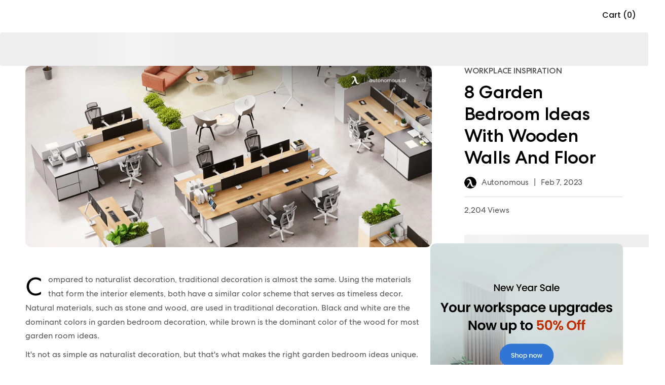

--- FILE ---
content_type: text/javascript
request_url: https://cdn.autonomous.ai/web-production/_next/static/chunks/webpack-d714ec9e033b4bb1.js
body_size: 9528
content:
!function(){"use strict";var e,c,a,f,d,b,t,n,r,s,i,u,o={},l={};function h(e){var c=l[e];if(void 0!==c)return c.exports;var a=l[e]={id:e,loaded:!1,exports:{}},f=!0;try{o[e].call(a.exports,a,a.exports,h),f=!1}finally{f&&delete l[e]}return a.loaded=!0,a.exports}h.m=o,h.amdD=function(){throw Error("define cannot be used indirect")},e=[],h.O=function(c,a,f,d){if(a){d=d||0;for(var b=e.length;b>0&&e[b-1][2]>d;b--)e[b]=e[b-1];e[b]=[a,f,d];return}for(var t=1/0,b=0;b<e.length;b++){for(var a=e[b][0],f=e[b][1],d=e[b][2],n=!0,r=0;r<a.length;r++)t>=d&&Object.keys(h.O).every(function(e){return h.O[e](a[r])})?a.splice(r--,1):(n=!1,d<t&&(t=d));if(n){e.splice(b--,1);var s=f();void 0!==s&&(c=s)}}return c},h.n=function(e){var c=e&&e.__esModule?function(){return e.default}:function(){return e};return h.d(c,{a:c}),c},a=Object.getPrototypeOf?function(e){return Object.getPrototypeOf(e)}:function(e){return e.__proto__},h.t=function(e,f){if(1&f&&(e=this(e)),8&f||"object"==typeof e&&e&&(4&f&&e.__esModule||16&f&&"function"==typeof e.then))return e;var d=Object.create(null);h.r(d);var b={};c=c||[null,a({}),a([]),a(a)];for(var t=2&f&&e;"object"==typeof t&&!~c.indexOf(t);t=a(t))Object.getOwnPropertyNames(t).forEach(function(c){b[c]=function(){return e[c]}});return b.default=function(){return e},h.d(d,b),d},h.d=function(e,c){for(var a in c)h.o(c,a)&&!h.o(e,a)&&Object.defineProperty(e,a,{enumerable:!0,get:c[a]})},h.f={},h.e=function(e){return Promise.all(Object.keys(h.f).reduce(function(c,a){return h.f[a](e,c),c},[]))},h.u=function(e){return 8965===e?"static/chunks/8965-b7e6711b5a4906b8.js":7575===e?"static/chunks/7575-4836ddc90ba77ed5.js":863===e?"static/chunks/863-f029df9662b6f479.js":2474===e?"static/chunks/2474-9b37b3a713a3fb64.js":3263===e?"static/chunks/3263-81dea0ee0451d23b.js":708===e?"static/chunks/708-e2b5945d78780dcf.js":2077===e?"static/chunks/2077-6509c33f72dbd468.js":5343===e?"static/chunks/5343-678349a00be394fe.js":7677===e?"static/chunks/7677-0e0608e5b154e8c2.js":6304===e?"static/chunks/6304-66ecdd6077c141e1.js":2625===e?"static/chunks/2625-e7810005eb4dd6d8.js":3106===e?"static/chunks/3106-de69b63341b8f4e9.js":6470===e?"static/chunks/6470-5204683ac5d23ef2.js":1655===e?"static/chunks/1655-62b9511c9b8c2edd.js":8033===e?"static/chunks/8033-27f7f2abcc766ac5.js":2340===e?"static/chunks/2340-08e9cf9f25d44781.js":9391===e?"static/chunks/9391-b7b1dcddd4a22d4a.js":1206===e?"static/chunks/1206-81c955f7f767b0d7.js":9117===e?"static/chunks/9117-22b23ae8df3d1673.js":763===e?"static/chunks/763-3a19da3db69f97b5.js":8375===e?"static/chunks/8375-6fb779cbfdbaeffa.js":2501===e?"static/chunks/2501-a2487a02a163cc03.js":6038===e?"static/chunks/6038-8decc2ff8432644b.js":9805===e?"static/chunks/9805-920212aaefb87121.js":1565===e?"static/chunks/1565-ba449b10a0c21f38.js":2315===e?"static/chunks/2315-c6dc698444ebfcea.js":4165===e?"static/chunks/4165-5e58bbf108990a04.js":6066===e?"static/chunks/6066-f38cddcad5ea017d.js":5935===e?"static/chunks/5935-a69947bf01d05fe2.js":7724===e?"static/chunks/7724-3ba5701df7f9f52c.js":3766===e?"static/chunks/3766-15c14bb83e61c898.js":6907===e?"static/chunks/6907-42a1636cb8f9f805.js":7169===e?"static/chunks/7169-5b29a377df19fcce.js":3291===e?"static/chunks/3291-ca0a3e1b45cfa461.js":7921===e?"static/chunks/7921-b3c888810ae4b38f.js":9457===e?"static/chunks/9457-c5f04e7dfbc60bd0.js":6407===e?"static/chunks/6407-0ef38db83f51d919.js":722===e?"static/chunks/722-d5fb80e13e5e1aaa.js":4528===e?"static/chunks/4528-22fe5a00c2c12748.js":7717===e?"static/chunks/7717-98e08bf50e1c8f6e.js":5136===e?"static/chunks/5136-6b3372460e388c3c.js":5510===e?"static/chunks/5510-3ae51d8492169475.js":3023===e?"static/chunks/3023-e50df54566c943f5.js":1239===e?"static/chunks/1239-1f8f2db6cadc96bf.js":3572===e?"static/chunks/3572-b1ccd2ae70ff7371.js":"static/chunks/"+(({261:"reactPlayerKaltura",2121:"reactPlayerFacebook",2546:"reactPlayerStreamable",3743:"reactPlayerVimeo",4258:"reactPlayerMux",4439:"reactPlayerYouTube",4667:"reactPlayerMixcloud",6011:"reactPlayerFilePlayer",6125:"reactPlayerSoundCloud",6216:"reactPlayerTwitch",7596:"reactPlayerDailyMotion",7664:"reactPlayerPreview",8055:"reactPlayerWistia",8888:"reactPlayerVidyard"})[e]||e)+"."+({64:"29db542741fceb57",129:"0685c58a4bf1fe4e",201:"276d2fb24f3d493a",245:"9a8a9810413d9d7c",261:"6db5141ad3e6cb14",269:"f70ce99f21b49264",285:"f2e198a51e8e8096",306:"e803081fcbe272a5",346:"cbde8a07aff2d320",402:"194814a52ba67af5",410:"ce08d2649e5a547c",416:"291be69b4441ab10",528:"22c4d008323ca596",645:"f10eedbf19ab3a8f",794:"eb1b63a8115f5d5e",1004:"c3fb741331f33e4c",1036:"eb6c594183b223bc",1053:"7095ef78e8e6bccd",1054:"6e0f9e7167ec0f11",1214:"565aa361b384f559",1227:"b1f7eab05bb5cff1",1324:"f10abd873de59189",1339:"a631fec1a2f2815f",1367:"cbd0cd53a7584466",1377:"36a2d2bb22616107",1545:"d4ab125a736219d9",1561:"7076e70676e1e214",1629:"70ebdac7dd2f1a44",1735:"37b890306b32e5e4",1785:"190c03dca35555fa",1892:"eac181539c442e99",2001:"9430ac1639dd050a",2004:"feb87ffd688299bd",2121:"8d23a7d4d3b0694d",2130:"a7e32e55cc237107",2149:"af888377f22bebce",2191:"8141feefc66468da",2246:"ec91988f5d6ae31c",2253:"c7fe02777ce1fcd0",2314:"1d4987b8280e6c2a",2338:"15b55441760838be",2345:"571a97f6edcae5e0",2361:"7a2a633c2ca873e3",2411:"ff516df2d6e972e1",2546:"a592e0038ccbbd52",2548:"ee003aba36a120d7",2558:"385e9862e353df97",2572:"be243a76c49c6dc9",2614:"38e12e70a8ab2690",2622:"ace276e394df6e9c",2660:"87d951651195ed60",2742:"26780ac6fdd52d20",2774:"95b7716e2e194cd5",2819:"1ab2e20c2c7bacd8",2823:"e1c78e371ad45b60",2852:"29f340a57d61b61c",2869:"b1ceb37f62525cf7",2936:"a97f2fa0e5bed1af",2951:"22fa03e03a3478a0",3092:"3eafd31c4ed37718",3148:"2a4c0d78e293cfbf",3172:"bb4a210d3d8a256d",3218:"78ccaae84c6f122a",3307:"b9ba886ca166399f",3315:"9a29c9bf16c0ff0f",3326:"33bbb23ca8b86b01",3348:"963a0efbfdfd132d",3378:"aa8ef5859f96d54e",3393:"448675973df748b0",3487:"859603bb7872ff09",3506:"d8b7664aaff9ce20",3609:"db929285ee510039",3628:"6aeb9bd2472d1464",3743:"fa6f44adcc8e9886",3758:"611a14248c20d69e",3834:"96adee9a4afdbec3",3840:"4fbab76e244b30e8",3873:"36a7349ae16178c8",3924:"bbd22f3beabc430c",3940:"7cb9c890ab8cded5",3986:"1dd94266db26b4e8",3988:"df48cb1041a97d25",3996:"576ef500f47518d4",4085:"9cb240acb6298843",4155:"bcca1b39d9bba486",4218:"6495f19f2827ff3a",4236:"095ce4dd4ba490db",4258:"36c95f0579381fa0",4273:"b13753f29557c9c7",4288:"c388996aca77d10f",4366:"e2b0403422d50735",4372:"1f0306d614b8a071",4439:"3d7157bc9644dea7",4513:"3deaca23a07a6623",4615:"5030fe6cfdbfbe6e",4653:"068ddb7d8f566307",4667:"a91b2e5461f15f69",4722:"5be0aa8866af3ab4",4726:"bee0a88a8d1ac927",4729:"0d8a890a9f81e39d",4749:"00c816dcaea486c7",4772:"4375c5771aac482f",4824:"71f0beeb3ead39fb",4837:"55b5495ca11778c3",4877:"0389d06c7b0ee3fc",4955:"6cfb107280315af5",4970:"8e66c1288362503d",5006:"1ef2d0c249301173",5057:"ae9487ba354d0705",5131:"33b9ca6922c7cb2d",5143:"a110084e6afc97a7",5156:"2fe1b9e5d7b361e5",5184:"49eb53635d916d4e",5210:"bb3b4dbb183c5b7a",5244:"daa7449b843e36b1",5254:"b76cf932d2344415",5363:"ba1e0a4799d57b04",5376:"de119ea011bbd1aa",5386:"736af9c43840c985",5394:"ae107c2e01b823a2",5551:"75697dcd9e1e241c",5669:"f557df3ba52f6878",5684:"28aa9058af5da7f1",5721:"516e77bfa7e64848",5961:"acc8ae57ac8c1cd3",5983:"9eca5415b50c49f1",5993:"da19b8ea3e56d401",6011:"03718058be820b17",6020:"ae3bb39dadc0a5d2",6050:"9b5a62f61631e5f8",6084:"8ff553148ab4cf24",6101:"b5a80ca91d891b6e",6125:"3b92ef45b0dac207",6126:"f274fa415e64639a",6151:"0ae90d3ebf05dc8d",6191:"6dc2377f624ceafa",6216:"8ae24af7b337aa58",6230:"6e07e4a142f72d4b",6332:"28d90b17f3511d7b",6410:"6bdb21884e3075a0",6478:"dd1d73ff1788e080",6501:"5ec8fbdcd1dc7e86",6541:"2704279148625aab",6627:"152c2d4210942411",6630:"b2de0bc96594f1ce",6690:"c65a5095739aa886",6776:"b41f030cc71ca843",6818:"7d47c293f9c5ec74",6865:"855a905467dd0b64",6921:"9cf2fd55e7549fd1",6937:"bc626b4d24955d1f",7048:"c24677ee0aa4bd9c",7247:"7b5b9ce723f6d01b",7273:"d333118e99b672df",7290:"bf3f87142c0701a8",7366:"d1ea831c90bd7ac2",7410:"f3e45e0081955d19",7433:"035e1e5e0be56232",7453:"a4da191d19669d0e",7497:"5495c518d6e47ebc",7563:"1e8d73b1083582d9",7596:"f95d4f23d9b0b118",7659:"774b708cb11c4940",7664:"8c0c22165c15201e",7678:"54c3ccf06c379dbf",7961:"f7546a19257eee03",7963:"ceb2b5f101f8edcf",8026:"f1fb6baeca1774bc",8055:"c4e2b5259f064375",8081:"69fa8445b9444ed3",8085:"03edd5cc9af3a288",8095:"50e39a465754091a",8133:"0cff04b190e75651",8155:"f0229d3cd1f27ca3",8156:"2894ebab7ca94665",8230:"e5ff4eed1c7b9d82",8249:"6ac506c2150e0d02",8252:"cd759385b8d1beb7",8267:"41b48d3cde27d277",8277:"bd85d5944545f473",8293:"e102c8dd29fbddb2",8296:"88b046ac54d1bbec",8298:"a8a4cc888b8a9dbb",8328:"d5e989a0b347b795",8385:"cf47ba6832b5f741",8423:"7769f40ea3861424",8490:"56f59b79ebdfd7f2",8546:"950b2b5968b350ee",8572:"a7891d2b5f93e6c0",8599:"639b0f83dc005615",8632:"3dae9f21c1f32a2e",8734:"b809d8c4891270cb",8766:"40544bb43559fc22",8803:"d664b86e1353cdb9",8836:"99ddbd2c2fef274e",8888:"4b1af74189a05de0",8894:"698dbb6791278481",8895:"e7666f5fc423d09d",8919:"6982873ef2ec7c7b",9018:"f5fa36efd83460be",9061:"bff689c513051006",9193:"38e8e4c2a1b2c553",9271:"27f4cf80f6ddd58f",9311:"83f86b3d9d7e2a5f",9411:"19647b960b254720",9421:"9da1465b340e25f6",9432:"0f384a91b521a4ce",9460:"89df558c5351df0b",9482:"732df5e91906aa01",9487:"b1e8efd2d4b1ca4a",9550:"d8990d3263a35ab5",9579:"1b3a1304a34c4211",9614:"5663d7e77e226583",9690:"104b2fb5c47a07a2",9744:"bf8926550276d619",9791:"597d531382a6734f",9980:"81233aca2dadfa0f"})[e]+".js"},h.miniCssF=function(e){return"static/css/"+({22:"71f649f3bf5d38bd",44:"48648c4463a9b435",64:"d9ce2edd2cc852cc",129:"60c73bd8e90ad80c",219:"0ce03de97179a0e9",245:"5e511f79361c086c",285:"6342bcb5c5aa4a0b",306:"5b3b0d011e1a4fe4",346:"6342bcb5c5aa4a0b",367:"ccd1036c1c3c9c56",402:"302592298afe437e",409:"43656463fe064d8c",416:"ec6d37eccb251029",527:"20d537e5c38b22dd",528:"bb9607719c1b5cfa",944:"c798452ac12c5170",949:"ee8d3648eefd3425",1004:"a2518f8b64ab12ef",1053:"02ea08401b89a36c",1136:"828daf595d96bd37",1214:"834509479ecea409",1324:"e7b22bf23d1af63e",1339:"303c35ed9e2559f8",1367:"e828c22ec4b38078",1405:"0b0f51eb074ff70b",1561:"cf4ffa4ec12bd7e9",1629:"3f6c3a586a550cc1",1715:"5e1caeecfb0c3478",1757:"9d48885e9a5e2976",1759:"b4ddffb1d45b79d5",1902:"ff0762381614d11b",2001:"3443037b4a1a74f1",2130:"048102db6cdb74dd",2161:"ea734eb277a52650",2182:"138af4a781b8b38b",2191:"65be93f1b9cf70da",2246:"427dd7e61157702f",2253:"13335c2f07ed277f",2338:"24015f575ebbb840",2361:"8442624d0bad1ec1",2383:"fd94f1be40ed29cc",2411:"dada74c6ded39563",2521:"325c64195cb78e51",2527:"5a5dc15c78f04780",2548:"13fdae89e88d91aa",2558:"e4ef3082efdb7e35",2572:"fd3d4249f1a97007",2622:"e80ff430209f5b0a",2705:"f92e39406bdc84f2",2737:"b7d85bf671bbd7bb",2774:"450ef38ba55a348d",2785:"3a23c1a2fd746bad",2811:"b63f3b04ac163f9b",2819:"299bc4c268e7f998",2823:"87079bf0c9e85096",2869:"29a61ec3ec9284ef",2888:"8e74b62266867921",2942:"5c49db640a7f64dd",2951:"430c9881a3cd74bb",3066:"42811dd9801e3084",3092:"5dd5a688f25e8f8a",3103:"db8086f29a01c7f6",3172:"3311a51cae20c174",3218:"af64c61b601dafe2",3256:"951b1669bc1fb40e",3307:"05651def6c105af4",3315:"137e3665d2396d1e",3326:"fe91a3230a34a938",3348:"374c9d25cf038c96",3378:"0776e751e061242a",3393:"67d3e05b8e544318",3451:"d02616733c94d4da",3487:"7783af781d165dd8",3506:"1f09cbe0b7dbf591",3514:"8cd45cfc4693efe2",3609:"9fbd480d7064286b",3758:"0bc61c4307afe2b2",3770:"c7a658ed4ddb0ebe",3834:"de4fdd7afa2c9025",3840:"a46f38df4d3534cb",3940:"e0d05f4f2a84b66d",3988:"252ef7f4cc584b89",3996:"397e91fb92993f3e",4081:"cc77978a18f6b2f9",4155:"3cde52c676b91b2a",4204:"3a23c1a2fd746bad",4218:"6342bcb5c5aa4a0b",4288:"0a555b48cf18f48f",4366:"0b9da9295f011cef",4372:"65aac248aed17f53",4478:"5fe8907246a65f0b",4513:"294d4db530f30166",4587:"6cc3a15b9644fd35",4615:"aca7a199c7e0ec9f",4653:"3bbda6fd64e4ae72",4722:"386d4771ad62e707",4749:"2c4467a5dc76f195",4772:"f6a60cf1afd1ee5a",4783:"7a1328bd6eab5367",4877:"059fc09371434a15",4970:"a46f38df4d3534cb",5006:"4c406d5cf19f1837",5131:"f52edc5c9e3c4419",5143:"fb1387cc5ed2fa3f",5156:"fb96c6506c010a39",5168:"045379c6414980e6",5184:"f4817c1b3b87fb1a",5244:"4b08bb22b937d48f",5254:"3b0fa8db6c0de73f",5277:"e03e6e9962c5f40f",5363:"82a2a534c43e574e",5394:"ba049aa85cc4dfc9",5437:"eb0243b4199e7c1b",5485:"1fae02b0adb214f4",5510:"fe0bf7d1505f0409",5535:"9eec8862d58de891",5551:"d02616733c94d4da",5669:"6e2a924711ad17a1",5684:"44014e0aa7bb4852",5721:"4c406d5cf19f1837",5785:"95aa81e005aef936",5860:"db08af7f7ebf5be2",5872:"1adb71b29c3eea68",5926:"71d33c25ccb6b03b",5961:"41d2ee58a49384cb",5983:"77c84a592658050f",5993:"1a03a39020191bdd",5995:"1c8242be5d09f8d8",6020:"98da367144d9dd2c",6050:"ea0bb350941501a5",6102:"bba28062132b2a72",6151:"2cdb938d208f32de",6191:"97038669b2f768f8",6230:"405fe8342d74e155",6252:"538ca10306bda2b8",6320:"4354168420a4567c",6332:"86452e093ed16eff",6383:"19c232450826787f",6410:"27d1c01b645addf1",6465:"c2d75b181c43a5e4",6478:"1aa4fddc147bf5d0",6514:"eaeb5dd65957ad21",6541:"b4d3a0757b1409e6",6568:"a0b8c6919bc9f3f3",6627:"3f6c3a586a550cc1",6630:"57bf1ba944b04951",6818:"ac1ea9d68d8b0861",6921:"4bdc20dbff31c18b",7028:"6a77cd1855c3d094",7048:"a880b4dd5326e9c1",7128:"cc77978a18f6b2f9",7247:"0583427ee8cc83fd",7259:"4b1c453753c8bd9e",7273:"3befe5cf4e907756",7366:"8f41e1e65f694278",7392:"a2784f7ed06b84b2",7410:"b8fe862abea86e5c",7453:"749d7d1ad662b1a5",7563:"d67dff6f2a8c4fe7",7639:"93ca89f8d6e4207d",7678:"8d82f57aba68870c",7717:"ef46db3751d8e999",7719:"2dd6e8487c4089d7",7766:"e11785f4e1822561",7835:"64cc22d16f730838",7961:"e602fca37934cb06",7963:"ab92b4e34cce27f1",8085:"5e41e7d54f2e05a8",8095:"740427c0fd13cac5",8133:"71617cb0e007a2c8",8155:"a2784f7ed06b84b2",8156:"e5e12b97f2596442",8230:"7e4dd281a6f7b685",8252:"ef46db3751d8e999",8267:"389075f1ac58bf36",8277:"b0ea95b961a70392",8293:"20956e282a485f65",8298:"cf646f824b12d98c",8328:"cdc5916db43c54ad",8341:"f62be25334d092a2",8423:"6df06ed48c953b4a",8458:"226398e58f9d4375",8490:"57f6601bc8f1ff82",8546:"15d75caf4e87b1c7",8572:"28b67bb5e8162278",8599:"708d1936be16ff57",8614:"70c57d08fc837a82",8632:"3b0fa8db6c0de73f",8734:"a5b362d858faa6ad",8766:"5fbb07670b06fe54",8836:"5fc76956876d0622",8865:"aa3a7babd75fd5ff",8882:"6cc3a15b9644fd35",8915:"ba87fe124a3f075b",8919:"701e0098c8aca4c9",8962:"4f14d7d1aea9202d",9067:"6cc3a15b9644fd35",9261:"eac20b38fa5367d0",9311:"bde1ffafc0c14c5b",9406:"d68f0eaa35141d58",9411:"c6f9b0d81320d3b5",9482:"4c703ef3cebf598e",9487:"cf3b6cbf961c26e2",9614:"f91af74258561213",9698:"b616e4f3f7f00f37",9791:"468a5c37e25913bf",9925:"cc77978a18f6b2f9",9980:"739b809dccc90e22"})[e]+".css"},h.g=function(){if("object"==typeof globalThis)return globalThis;try{return this||Function("return this")()}catch(e){if("object"==typeof window)return window}}(),h.o=function(e,c){return Object.prototype.hasOwnProperty.call(e,c)},f={},d="_N_E:",h.l=function(e,c,a,b){if(f[e]){f[e].push(c);return}if(void 0!==a)for(var t,n,r=document.getElementsByTagName("script"),s=0;s<r.length;s++){var i=r[s];if(i.getAttribute("src")==e||i.getAttribute("data-webpack")==d+a){t=i;break}}t||(n=!0,(t=document.createElement("script")).charset="utf-8",t.timeout=120,h.nc&&t.setAttribute("nonce",h.nc),t.setAttribute("data-webpack",d+a),t.src=h.tu(e)),f[e]=[c];var u=function(c,a){t.onerror=t.onload=null,clearTimeout(o);var d=f[e];if(delete f[e],t.parentNode&&t.parentNode.removeChild(t),d&&d.forEach(function(e){return e(a)}),c)return c(a)},o=setTimeout(u.bind(null,void 0,{type:"timeout",target:t}),12e4);t.onerror=u.bind(null,t.onerror),t.onload=u.bind(null,t.onload),n&&document.head.appendChild(t)},h.r=function(e){"undefined"!=typeof Symbol&&Symbol.toStringTag&&Object.defineProperty(e,Symbol.toStringTag,{value:"Module"}),Object.defineProperty(e,"__esModule",{value:!0})},h.nmd=function(e){return e.paths=[],e.children||(e.children=[]),e},h.tt=function(){return void 0===b&&(b={createScriptURL:function(e){return e}},"undefined"!=typeof trustedTypes&&trustedTypes.createPolicy&&(b=trustedTypes.createPolicy("nextjs#bundler",b))),b},h.tu=function(e){return h.tt().createScriptURL(e)},h.p="https://cdn.autonomous.ai/web-production/_next/",t=function(e,c,a,f){var d=document.createElement("link");return d.rel="stylesheet",d.type="text/css",d.onerror=d.onload=function(b){if(d.onerror=d.onload=null,"load"===b.type)a();else{var t=b&&("load"===b.type?"missing":b.type),n=b&&b.target&&b.target.href||c,r=Error("Loading CSS chunk "+e+" failed.\n("+n+")");r.code="CSS_CHUNK_LOAD_FAILED",r.type=t,r.request=n,d.parentNode.removeChild(d),f(r)}},d.href=c,document.head.appendChild(d),d},n=function(e,c){for(var a=document.getElementsByTagName("link"),f=0;f<a.length;f++){var d=a[f],b=d.getAttribute("data-href")||d.getAttribute("href");if("stylesheet"===d.rel&&(b===e||b===c))return d}for(var t=document.getElementsByTagName("style"),f=0;f<t.length;f++){var d=t[f],b=d.getAttribute("data-href");if(b===e||b===c)return d}},r={2272:0},h.f.miniCss=function(e,c){r[e]?c.push(r[e]):0!==r[e]&&({64:1,129:1,245:1,285:1,306:1,346:1,402:1,416:1,528:1,1004:1,1053:1,1214:1,1324:1,1339:1,1367:1,1561:1,1629:1,2001:1,2130:1,2191:1,2246:1,2253:1,2338:1,2361:1,2411:1,2548:1,2558:1,2572:1,2622:1,2774:1,2819:1,2823:1,2869:1,2951:1,3092:1,3172:1,3218:1,3307:1,3315:1,3326:1,3348:1,3378:1,3393:1,3487:1,3506:1,3609:1,3758:1,3834:1,3840:1,3940:1,3988:1,3996:1,4155:1,4218:1,4288:1,4366:1,4372:1,4513:1,4615:1,4653:1,4722:1,4749:1,4772:1,4877:1,4970:1,5006:1,5131:1,5143:1,5156:1,5184:1,5244:1,5254:1,5363:1,5394:1,5510:1,5551:1,5669:1,5684:1,5721:1,5961:1,5983:1,5993:1,6020:1,6050:1,6151:1,6191:1,6230:1,6332:1,6410:1,6478:1,6541:1,6627:1,6630:1,6818:1,6921:1,7048:1,7247:1,7273:1,7366:1,7410:1,7453:1,7563:1,7678:1,7717:1,7961:1,7963:1,8085:1,8095:1,8133:1,8155:1,8156:1,8230:1,8252:1,8267:1,8277:1,8293:1,8298:1,8328:1,8423:1,8490:1,8546:1,8572:1,8599:1,8632:1,8734:1,8766:1,8836:1,8919:1,9311:1,9411:1,9482:1,9487:1,9614:1,9791:1,9980:1})[e]&&c.push(r[e]=new Promise(function(c,a){var f=h.miniCssF(e),d=h.p+f;if(n(f,d))return c();t(e,d,c,a)}).then(function(){r[e]=0},function(c){throw delete r[e],c}))},s={2272:0,7717:0},h.f.j=function(e,c){var a=h.o(s,e)?s[e]:void 0;if(0!==a){if(a)c.push(a[2]);else if(/^(2272|2558|5254|7717|8252)$/.test(e))s[e]=0;else{var f=new Promise(function(c,f){a=s[e]=[c,f]});c.push(a[2]=f);var d=h.p+h.u(e),b=Error();h.l(d,function(c){if(h.o(s,e)&&(0!==(a=s[e])&&(s[e]=void 0),a)){var f=c&&("load"===c.type?"missing":c.type),d=c&&c.target&&c.target.src;b.message="Loading chunk "+e+" failed.\n("+f+": "+d+")",b.name="ChunkLoadError",b.type=f,b.request=d,a[1](b)}},"chunk-"+e,e)}}},h.O.j=function(e){return 0===s[e]},i=function(e,c){var a,f,d=c[0],b=c[1],t=c[2],n=0;if(d.some(function(e){return 0!==s[e]})){for(a in b)h.o(b,a)&&(h.m[a]=b[a]);if(t)var r=t(h)}for(e&&e(c);n<d.length;n++)f=d[n],h.o(s,f)&&s[f]&&s[f][0](),s[f]=0;return h.O(r)},(u=self.webpackChunk_N_E=self.webpackChunk_N_E||[]).forEach(i.bind(null,0)),u.push=i.bind(null,u.push.bind(u))}();

--- FILE ---
content_type: text/javascript
request_url: https://cdn.autonomous.ai/web-production/_next/static/chunks/5150-0da017cf5acef78b.js
body_size: 14842
content:
"use strict";(self.webpackChunk_N_E=self.webpackChunk_N_E||[]).push([[5150],{86257:function(t,e,r){Object.defineProperty(e,"__esModule",{value:!0}),e.YouTubeEmbed=e.GoogleMapsEmbed=e.GoogleAnalytics=void 0;var s=r(53494);Object.defineProperty(e,"GoogleAnalytics",{enumerable:!0,get:function(){return s.GoogleAnalytics}});var i=r(34248);Object.defineProperty(e,"GoogleMapsEmbed",{enumerable:!0,get:function(){return i.GoogleMapsEmbed}});var n=r(92239);Object.defineProperty(e,"YouTubeEmbed",{enumerable:!0,get:function(){return n.YouTubeEmbed}})},53494:function(t,e,r){var s=this&&this.__rest||function(t,e){var r={};for(var s in t)Object.prototype.hasOwnProperty.call(t,s)&&0>e.indexOf(s)&&(r[s]=t[s]);if(null!=t&&"function"==typeof Object.getOwnPropertySymbols)for(var i=0,s=Object.getOwnPropertySymbols(t);i<s.length;i++)0>e.indexOf(s[i])&&Object.prototype.propertyIsEnumerable.call(t,s[i])&&(r[s[i]]=t[s[i]]);return r},i=this&&this.__importDefault||function(t){return t&&t.__esModule?t:{default:t}};Object.defineProperty(e,"__esModule",{value:!0}),e.GoogleAnalytics=void 0;let n=i(r(89426)),a=r(17058),o=t=>{var e=s(t,[]);return(0,a.formatData)(n.default,e)};e.GoogleAnalytics=o},34248:function(t,e,r){var s=this&&this.__rest||function(t,e){var r={};for(var s in t)Object.prototype.hasOwnProperty.call(t,s)&&0>e.indexOf(s)&&(r[s]=t[s]);if(null!=t&&"function"==typeof Object.getOwnPropertySymbols)for(var i=0,s=Object.getOwnPropertySymbols(t);i<s.length;i++)0>e.indexOf(s[i])&&Object.prototype.propertyIsEnumerable.call(t,s[i])&&(r[s[i]]=t[s[i]]);return r},i=this&&this.__importDefault||function(t){return t&&t.__esModule?t:{default:t}};Object.defineProperty(e,"__esModule",{value:!0}),e.GoogleMapsEmbed=void 0;let n=i(r(27395)),a=r(17058),o=t=>{var e=s(t,[]);return(0,a.formatData)(n.default,e)};e.GoogleMapsEmbed=o},92239:function(t,e,r){var s=this&&this.__rest||function(t,e){var r={};for(var s in t)Object.prototype.hasOwnProperty.call(t,s)&&0>e.indexOf(s)&&(r[s]=t[s]);if(null!=t&&"function"==typeof Object.getOwnPropertySymbols)for(var i=0,s=Object.getOwnPropertySymbols(t);i<s.length;i++)0>e.indexOf(s[i])&&Object.prototype.propertyIsEnumerable.call(t,s[i])&&(r[s[i]]=t[s[i]]);return r},i=this&&this.__importDefault||function(t){return t&&t.__esModule?t:{default:t}};Object.defineProperty(e,"__esModule",{value:!0}),e.YouTubeEmbed=void 0;let n=i(r(88420)),a=r(17058),o=t=>{var e=s(t,[]);return(0,a.formatData)(n.default,e)};e.YouTubeEmbed=o},17058:function(t,e){function r(t,e,r=!1){return e?Object.keys(t).filter(t=>r?!e.includes(t):e.includes(t)).reduce((e,r)=>(e[r]=t[r],e),{}):{}}function s(t,e,r,s){let i=s&&Object.keys(s).length>0?new URL(Object.values(s)[0],t):new URL(t);return e&&r&&e.forEach(t=>{r[t]&&i.searchParams.set(t,r[t])}),i.toString()}function i(t,e,r,i,n){var a;if(!e)return`<${t}></${t}>`;let o=(null===(a=e.src)||void 0===a?void 0:a.url)?Object.assign(Object.assign({},e),{src:s(e.src.url,e.src.params,i,n)}):e,u=Object.keys(Object.assign(Object.assign({},o),r)).reduce((t,e)=>{let s=null==r?void 0:r[e],i=o[e],n=null!=s?s:i,a=!0===n?e:`${e}="${n}"`;return n?t+` ${a}`:t},"");return`<${t}${u}></${t}>`}Object.defineProperty(e,"__esModule",{value:!0}),e.formatData=e.createHtml=e.formatUrl=void 0,e.formatUrl=s,e.createHtml=i,e.formatData=function(t,e){var n,a,o,u,c;let h=null===(n=t.scripts)||void 0===n?void 0:n.reduce((t,e)=>[...t,...Array.isArray(e.params)?e.params:[]],[]),l=r(e,h),d=r(e,null===(o=null===(a=t.html)||void 0===a?void 0:a.attributes.src)||void 0===o?void 0:o.params),f=r(e,[null===(c=null===(u=t.html)||void 0===u?void 0:u.attributes.src)||void 0===c?void 0:c.slugParam]),p=r(e,[...Object.keys(l),...Object.keys(d),...Object.keys(f)],!0);return Object.assign(Object.assign({},t),{html:t.html?i(t.html.element,t.html.attributes,p,d,f):null,scripts:t.scripts?t.scripts.map(t=>Object.assign(Object.assign({},t),{url:s(t.url,t.params,l)})):null})}},83:function(t,e,r){/**
 * @license React
 * use-sync-external-store-shim.production.js
 *
 * Copyright (c) Meta Platforms, Inc. and affiliates.
 *
 * This source code is licensed under the MIT license found in the
 * LICENSE file in the root directory of this source tree.
 */ var s=r(67294),i="function"==typeof Object.is?Object.is:function(t,e){return t===e&&(0!==t||1/t==1/e)||t!=t&&e!=e},n=s.useState,a=s.useEffect,o=s.useLayoutEffect,u=s.useDebugValue;function c(t){var e=t.getSnapshot;t=t.value;try{var r=e();return!i(t,r)}catch(s){return!0}}var h="undefined"==typeof window||void 0===window.document||void 0===window.document.createElement?function(t,e){return e()}:function(t,e){var r=e(),s=n({inst:{value:r,getSnapshot:e}}),i=s[0].inst,h=s[1];return o(function(){i.value=r,i.getSnapshot=e,c(i)&&h({inst:i})},[t,r,e]),a(function(){return c(i)&&h({inst:i}),t(function(){c(i)&&h({inst:i})})},[t]),u(r),r};e.useSyncExternalStore=void 0!==s.useSyncExternalStore?s.useSyncExternalStore:h},26251:function(t,e,r){/**
 * @license React
 * use-sync-external-store-shim/with-selector.production.js
 *
 * Copyright (c) Meta Platforms, Inc. and affiliates.
 *
 * This source code is licensed under the MIT license found in the
 * LICENSE file in the root directory of this source tree.
 */ var s=r(67294),i=r(61688),n="function"==typeof Object.is?Object.is:function(t,e){return t===e&&(0!==t||1/t==1/e)||t!=t&&e!=e},a=i.useSyncExternalStore,o=s.useRef,u=s.useEffect,c=s.useMemo,h=s.useDebugValue;e.useSyncExternalStoreWithSelector=function(t,e,r,s,i){var l=o(null);if(null===l.current){var d={hasValue:!1,value:null};l.current=d}else d=l.current;l=c(function(){function t(t){if(!u){if(u=!0,a=t,t=s(t),void 0!==i&&d.hasValue){var e=d.value;if(i(e,t))return o=e}return o=t}if(e=o,n(a,t))return e;var r=s(t);return void 0!==i&&i(e,r)?(a=t,e):(a=t,o=r)}var a,o,u=!1,c=void 0===r?null:r;return[function(){return t(e())},null===c?void 0:function(){return t(c())}]},[e,r,s,i]);var f=a(t,l[0],l[1]);return u(function(){d.hasValue=!0,d.value=f},[f]),h(f),f}},61688:function(t,e,r){t.exports=r(83)},52798:function(t,e,r){t.exports=r(26251)},66474:function(t,e,r){r.d(e,{j:function(){return n}});var s=r(7506),i=r(24139),n=new class extends s.l{#t;#e;#r;constructor(){super(),this.#r=t=>{if(!i.sk&&window.addEventListener){let e=()=>t();return window.addEventListener("visibilitychange",e,!1),()=>{window.removeEventListener("visibilitychange",e)}}}}onSubscribe(){this.#e||this.setEventListener(this.#r)}onUnsubscribe(){this.hasListeners()||(this.#e?.(),this.#e=void 0)}setEventListener(t){this.#r=t,this.#e?.(),this.#e=t(t=>{"boolean"==typeof t?this.setFocused(t):this.onFocus()})}setFocused(t){let e=this.#t!==t;e&&(this.#t=t,this.onFocus())}onFocus(){let t=this.isFocused();this.listeners.forEach(e=>{e(t)})}isFocused(){return"boolean"==typeof this.#t?this.#t:globalThis.document?.visibilityState!=="hidden"}}},59289:function(t,e,r){r.d(e,{R:function(){return o},m:function(){return a}});var s=r(27037),i=r(48907),n=r(72008),a=class extends i.F{#s;#i;#n;constructor(t){super(),this.mutationId=t.mutationId,this.#i=t.mutationCache,this.#s=[],this.state=t.state||o(),this.setOptions(t.options),this.scheduleGc()}setOptions(t){this.options=t,this.updateGcTime(this.options.gcTime)}get meta(){return this.options.meta}addObserver(t){this.#s.includes(t)||(this.#s.push(t),this.clearGcTimeout(),this.#i.notify({type:"observerAdded",mutation:this,observer:t}))}removeObserver(t){this.#s=this.#s.filter(e=>e!==t),this.scheduleGc(),this.#i.notify({type:"observerRemoved",mutation:this,observer:t})}optionalRemove(){this.#s.length||("pending"===this.state.status?this.scheduleGc():this.#i.remove(this))}continue(){return this.#n?.continue()??this.execute(this.state.variables)}async execute(t){let e=()=>{this.#a({type:"continue"})};this.#n=(0,n.Mz)({fn:()=>this.options.mutationFn?this.options.mutationFn(t):Promise.reject(Error("No mutationFn found")),onFail:(t,e)=>{this.#a({type:"failed",failureCount:t,error:e})},onPause:()=>{this.#a({type:"pause"})},onContinue:e,retry:this.options.retry??0,retryDelay:this.options.retryDelay,networkMode:this.options.networkMode,canRun:()=>this.#i.canRun(this)});let r="pending"===this.state.status,s=!this.#n.canStart();try{if(r)e();else{this.#a({type:"pending",variables:t,isPaused:s}),await this.#i.config.onMutate?.(t,this);let i=await this.options.onMutate?.(t);i!==this.state.context&&this.#a({type:"pending",context:i,variables:t,isPaused:s})}let a=await this.#n.start();return await this.#i.config.onSuccess?.(a,t,this.state.context,this),await this.options.onSuccess?.(a,t,this.state.context),await this.#i.config.onSettled?.(a,null,this.state.variables,this.state.context,this),await this.options.onSettled?.(a,null,t,this.state.context),this.#a({type:"success",data:a}),a}catch(o){try{throw await this.#i.config.onError?.(o,t,this.state.context,this),await this.options.onError?.(o,t,this.state.context),await this.#i.config.onSettled?.(void 0,o,this.state.variables,this.state.context,this),await this.options.onSettled?.(void 0,o,t,this.state.context),o}finally{this.#a({type:"error",error:o})}}finally{this.#i.runNext(this)}}#a(t){this.state=(e=>{switch(t.type){case"failed":return{...e,failureCount:t.failureCount,failureReason:t.error};case"pause":return{...e,isPaused:!0};case"continue":return{...e,isPaused:!1};case"pending":return{...e,context:t.context,data:void 0,failureCount:0,failureReason:null,error:null,isPaused:t.isPaused,status:"pending",variables:t.variables,submittedAt:Date.now()};case"success":return{...e,data:t.data,failureCount:0,failureReason:null,error:null,status:"success",isPaused:!1};case"error":return{...e,data:void 0,error:t.error,failureCount:e.failureCount+1,failureReason:t.error,isPaused:!1,status:"error"}}})(this.state),s.Vr.batch(()=>{this.#s.forEach(e=>{e.onMutationUpdate(t)}),this.#i.notify({mutation:this,type:"updated",action:t})})}};function o(){return{context:void 0,data:void 0,error:null,failureCount:0,failureReason:null,isPaused:!1,status:"idle",variables:void 0,submittedAt:0}}},27037:function(t,e,r){r.d(e,{Vr:function(){return i}});var s=t=>setTimeout(t,0),i=function(){let t=[],e=0,r=t=>{t()},i=t=>{t()},n=s,a=s=>{e?t.push(s):n(()=>{r(s)})},o=()=>{let e=t;t=[],e.length&&n(()=>{i(()=>{e.forEach(t=>{r(t)})})})};return{batch(t){let r;e++;try{r=t()}finally{--e||o()}return r},batchCalls:t=>(...e)=>{a(()=>{t(...e)})},schedule:a,setNotifyFunction(t){r=t},setBatchNotifyFunction(t){i=t},setScheduler(t){n=t}}}()},14304:function(t,e,r){r.d(e,{N:function(){return n}});var s=r(7506),i=r(24139),n=new class extends s.l{#o=!0;#e;#r;constructor(){super(),this.#r=t=>{if(!i.sk&&window.addEventListener){let e=()=>t(!0),r=()=>t(!1);return window.addEventListener("online",e,!1),window.addEventListener("offline",r,!1),()=>{window.removeEventListener("online",e),window.removeEventListener("offline",r)}}}}onSubscribe(){this.#e||this.setEventListener(this.#r)}onUnsubscribe(){this.hasListeners()||(this.#e?.(),this.#e=void 0)}setEventListener(t){this.#r=t,this.#e?.(),this.#e=t(this.setOnline.bind(this))}setOnline(t){let e=this.#o!==t;e&&(this.#o=t,this.listeners.forEach(e=>{e(t)}))}isOnline(){return this.#o}}},56888:function(t,e,r){r.d(e,{A:function(){return o},z:function(){return u}});var s=r(24139),i=r(27037),n=r(72008),a=r(48907),o=class extends a.F{#u;#c;#h;#l;#n;#d;#f;constructor(t){super(),this.#f=!1,this.#d=t.defaultOptions,this.setOptions(t.options),this.observers=[],this.#l=t.client,this.#h=this.#l.getQueryCache(),this.queryKey=t.queryKey,this.queryHash=t.queryHash,this.#u=function(t){let e="function"==typeof t.initialData?t.initialData():t.initialData,r=void 0!==e,s=r?"function"==typeof t.initialDataUpdatedAt?t.initialDataUpdatedAt():t.initialDataUpdatedAt:0;return{data:e,dataUpdateCount:0,dataUpdatedAt:r?s??Date.now():0,error:null,errorUpdateCount:0,errorUpdatedAt:0,fetchFailureCount:0,fetchFailureReason:null,fetchMeta:null,isInvalidated:!1,status:r?"success":"pending",fetchStatus:"idle"}}(this.options),this.state=t.state??this.#u,this.scheduleGc()}get meta(){return this.options.meta}get promise(){return this.#n?.promise}setOptions(t){this.options={...this.#d,...t},this.updateGcTime(this.options.gcTime)}optionalRemove(){this.observers.length||"idle"!==this.state.fetchStatus||this.#h.remove(this)}setData(t,e){let r=(0,s.oE)(this.state.data,t,this.options);return this.#a({data:r,type:"success",dataUpdatedAt:e?.updatedAt,manual:e?.manual}),r}setState(t,e){this.#a({type:"setState",state:t,setStateOptions:e})}cancel(t){let e=this.#n?.promise;return this.#n?.cancel(t),e?e.then(s.ZT).catch(s.ZT):Promise.resolve()}destroy(){super.destroy(),this.cancel({silent:!0})}reset(){this.destroy(),this.setState(this.#u)}isActive(){return this.observers.some(t=>!1!==(0,s.Nc)(t.options.enabled,this))}isDisabled(){return this.getObserversCount()>0?!this.isActive():this.options.queryFn===s.CN||this.state.dataUpdateCount+this.state.errorUpdateCount===0}isStatic(){return this.getObserversCount()>0&&this.observers.some(t=>"static"===(0,s.KC)(t.options.staleTime,this))}isStale(){return this.getObserversCount()>0?this.observers.some(t=>t.getCurrentResult().isStale):void 0===this.state.data||this.state.isInvalidated}isStaleByTime(t=0){return void 0===this.state.data||"static"!==t&&(!!this.state.isInvalidated||!(0,s.Kp)(this.state.dataUpdatedAt,t))}onFocus(){let t=this.observers.find(t=>t.shouldFetchOnWindowFocus());t?.refetch({cancelRefetch:!1}),this.#n?.continue()}onOnline(){let t=this.observers.find(t=>t.shouldFetchOnReconnect());t?.refetch({cancelRefetch:!1}),this.#n?.continue()}addObserver(t){this.observers.includes(t)||(this.observers.push(t),this.clearGcTimeout(),this.#h.notify({type:"observerAdded",query:this,observer:t}))}removeObserver(t){this.observers.includes(t)&&(this.observers=this.observers.filter(e=>e!==t),this.observers.length||(this.#n&&(this.#f?this.#n.cancel({revert:!0}):this.#n.cancelRetry()),this.scheduleGc()),this.#h.notify({type:"observerRemoved",query:this,observer:t}))}getObserversCount(){return this.observers.length}invalidate(){this.state.isInvalidated||this.#a({type:"invalidate"})}fetch(t,e){if("idle"!==this.state.fetchStatus){if(void 0!==this.state.data&&e?.cancelRefetch)this.cancel({silent:!0});else if(this.#n)return this.#n.continueRetry(),this.#n.promise}if(t&&this.setOptions(t),!this.options.queryFn){let r=this.observers.find(t=>t.options.queryFn);r&&this.setOptions(r.options)}let i=new AbortController,a=t=>{Object.defineProperty(t,"signal",{enumerable:!0,get:()=>(this.#f=!0,i.signal)})},o=()=>{let t=(0,s.cG)(this.options,e),r=(()=>{let t={client:this.#l,queryKey:this.queryKey,meta:this.meta};return a(t),t})();return(this.#f=!1,this.options.persister)?this.options.persister(t,r,this):t(r)},u=(()=>{let t={fetchOptions:e,options:this.options,queryKey:this.queryKey,client:this.#l,state:this.state,fetchFn:o};return a(t),t})();this.options.behavior?.onFetch(u,this),this.#c=this.state,("idle"===this.state.fetchStatus||this.state.fetchMeta!==u.fetchOptions?.meta)&&this.#a({type:"fetch",meta:u.fetchOptions?.meta});let c=t=>{(0,n.DV)(t)&&t.silent||this.#a({type:"error",error:t}),(0,n.DV)(t)||(this.#h.config.onError?.(t,this),this.#h.config.onSettled?.(this.state.data,t,this)),this.scheduleGc()};return this.#n=(0,n.Mz)({initialPromise:e?.initialPromise,fn:u.fetchFn,abort:i.abort.bind(i),onSuccess:t=>{if(void 0===t){c(Error(`${this.queryHash} data is undefined`));return}try{this.setData(t)}catch(e){c(e);return}this.#h.config.onSuccess?.(t,this),this.#h.config.onSettled?.(t,this.state.error,this),this.scheduleGc()},onError:c,onFail:(t,e)=>{this.#a({type:"failed",failureCount:t,error:e})},onPause:()=>{this.#a({type:"pause"})},onContinue:()=>{this.#a({type:"continue"})},retry:u.options.retry,retryDelay:u.options.retryDelay,networkMode:u.options.networkMode,canRun:()=>!0}),this.#n.start()}#a(t){this.state=(e=>{switch(t.type){case"failed":return{...e,fetchFailureCount:t.failureCount,fetchFailureReason:t.error};case"pause":return{...e,fetchStatus:"paused"};case"continue":return{...e,fetchStatus:"fetching"};case"fetch":return{...e,...u(e.data,this.options),fetchMeta:t.meta??null};case"success":return this.#c=void 0,{...e,data:t.data,dataUpdateCount:e.dataUpdateCount+1,dataUpdatedAt:t.dataUpdatedAt??Date.now(),error:null,isInvalidated:!1,status:"success",...!t.manual&&{fetchStatus:"idle",fetchFailureCount:0,fetchFailureReason:null}};case"error":let r=t.error;if((0,n.DV)(r)&&r.revert&&this.#c)return{...this.#c,fetchStatus:"idle"};return{...e,error:r,errorUpdateCount:e.errorUpdateCount+1,errorUpdatedAt:Date.now(),fetchFailureCount:e.fetchFailureCount+1,fetchFailureReason:r,fetchStatus:"idle",status:"error"};case"invalidate":return{...e,isInvalidated:!0};case"setState":return{...e,...t.state}}})(this.state),i.Vr.batch(()=>{this.observers.forEach(t=>{t.onQueryUpdate()}),this.#h.notify({query:this,type:"updated",action:t})})}};function u(t,e){return{fetchFailureCount:0,fetchFailureReason:null,fetchStatus:(0,n.Kw)(e.networkMode)?"fetching":"paused",...void 0===t&&{error:null,status:"pending"}}}},8590:function(t,e,r){r.d(e,{S:function(){return m}});var s=r(24139),i=r(56888),n=r(27037),a=r(7506),o=class extends a.l{constructor(t={}){super(),this.config=t,this.#p=new Map}#p;build(t,e,r){let n=e.queryKey,a=e.queryHash??(0,s.Rm)(n,e),o=this.get(a);return o||(o=new i.A({client:t,queryKey:n,queryHash:a,options:t.defaultQueryOptions(e),state:r,defaultOptions:t.getQueryDefaults(n)}),this.add(o)),o}add(t){this.#p.has(t.queryHash)||(this.#p.set(t.queryHash,t),this.notify({type:"added",query:t}))}remove(t){let e=this.#p.get(t.queryHash);e&&(t.destroy(),e===t&&this.#p.delete(t.queryHash),this.notify({type:"removed",query:t}))}clear(){n.Vr.batch(()=>{this.getAll().forEach(t=>{this.remove(t)})})}get(t){return this.#p.get(t)}getAll(){return[...this.#p.values()]}find(t){let e={exact:!0,...t};return this.getAll().find(t=>(0,s._x)(e,t))}findAll(t={}){let e=this.getAll();return Object.keys(t).length>0?e.filter(e=>(0,s._x)(t,e)):e}notify(t){n.Vr.batch(()=>{this.listeners.forEach(e=>{e(t)})})}onFocus(){n.Vr.batch(()=>{this.getAll().forEach(t=>{t.onFocus()})})}onOnline(){n.Vr.batch(()=>{this.getAll().forEach(t=>{t.onOnline()})})}},u=r(59289),c=class extends a.l{constructor(t={}){super(),this.config=t,this.#y=new Set,this.#m=new Map,this.#b=0}#y;#m;#b;build(t,e,r){let s=new u.m({mutationCache:this,mutationId:++this.#b,options:t.defaultMutationOptions(e),state:r});return this.add(s),s}add(t){this.#y.add(t);let e=h(t);if("string"==typeof e){let r=this.#m.get(e);r?r.push(t):this.#m.set(e,[t])}this.notify({type:"added",mutation:t})}remove(t){if(this.#y.delete(t)){let e=h(t);if("string"==typeof e){let r=this.#m.get(e);if(r){if(r.length>1){let s=r.indexOf(t);-1!==s&&r.splice(s,1)}else r[0]===t&&this.#m.delete(e)}}}this.notify({type:"removed",mutation:t})}canRun(t){let e=h(t);if("string"!=typeof e)return!0;{let r=this.#m.get(e),s=r?.find(t=>"pending"===t.state.status);return!s||s===t}}runNext(t){let e=h(t);if("string"!=typeof e)return Promise.resolve();{let r=this.#m.get(e)?.find(e=>e!==t&&e.state.isPaused);return r?.continue()??Promise.resolve()}}clear(){n.Vr.batch(()=>{this.#y.forEach(t=>{this.notify({type:"removed",mutation:t})}),this.#y.clear(),this.#m.clear()})}getAll(){return Array.from(this.#y)}find(t){let e={exact:!0,...t};return this.getAll().find(t=>(0,s.X7)(e,t))}findAll(t={}){return this.getAll().filter(e=>(0,s.X7)(t,e))}notify(t){n.Vr.batch(()=>{this.listeners.forEach(e=>{e(t)})})}resumePausedMutations(){let t=this.getAll().filter(t=>t.state.isPaused);return n.Vr.batch(()=>Promise.all(t.map(t=>t.continue().catch(s.ZT))))}};function h(t){return t.options.scope?.id}var l=r(66474),d=r(14304);function f(t){return{onFetch(e,r){let i=e.options,n=e.fetchOptions?.meta?.fetchMore?.direction,a=e.state.data?.pages||[],o=e.state.data?.pageParams||[],u={pages:[],pageParams:[]},c=0,h=async()=>{let r=!1,h=t=>{Object.defineProperty(t,"signal",{enumerable:!0,get:()=>(e.signal.aborted?r=!0:e.signal.addEventListener("abort",()=>{r=!0}),e.signal)})},l=(0,s.cG)(e.options,e.fetchOptions),d=async(t,i,n)=>{if(r)return Promise.reject();if(null==i&&t.pages.length)return Promise.resolve(t);let a=(()=>{let t={client:e.client,queryKey:e.queryKey,pageParam:i,direction:n?"backward":"forward",meta:e.options.meta};return h(t),t})(),o=await l(a),{maxPages:u}=e.options,c=n?s.Ht:s.VX;return{pages:c(t.pages,o,u),pageParams:c(t.pageParams,i,u)}};if(n&&a.length){let f="backward"===n,m={pages:a,pageParams:o},b=(f?y:p)(i,m);u=await d(m,b,f)}else{let v=t??a.length;do{let g=0===c?o[0]??i.initialPageParam:p(i,u);if(c>0&&null==g)break;u=await d(u,g),c++}while(c<v)}return u};e.options.persister?e.fetchFn=()=>e.options.persister?.(h,{client:e.client,queryKey:e.queryKey,meta:e.options.meta,signal:e.signal},r):e.fetchFn=h}}}function p(t,{pages:e,pageParams:r}){let s=e.length-1;return e.length>0?t.getNextPageParam(e[s],e,r[s],r):void 0}function y(t,{pages:e,pageParams:r}){return e.length>0?t.getPreviousPageParam?.(e[0],e,r[0],r):void 0}var m=class{#v;#i;#d;#g;#O;#w;#C;#S;constructor(t={}){this.#v=t.queryCache||new o,this.#i=t.mutationCache||new c,this.#d=t.defaultOptions||{},this.#g=new Map,this.#O=new Map,this.#w=0}mount(){this.#w++,1===this.#w&&(this.#C=l.j.subscribe(async t=>{t&&(await this.resumePausedMutations(),this.#v.onFocus())}),this.#S=d.N.subscribe(async t=>{t&&(await this.resumePausedMutations(),this.#v.onOnline())}))}unmount(){this.#w--,0===this.#w&&(this.#C?.(),this.#C=void 0,this.#S?.(),this.#S=void 0)}isFetching(t){return this.#v.findAll({...t,fetchStatus:"fetching"}).length}isMutating(t){return this.#i.findAll({...t,status:"pending"}).length}getQueryData(t){let e=this.defaultQueryOptions({queryKey:t});return this.#v.get(e.queryHash)?.state.data}ensureQueryData(t){let e=this.defaultQueryOptions(t),r=this.#v.build(this,e),i=r.state.data;return void 0===i?this.fetchQuery(t):(t.revalidateIfStale&&r.isStaleByTime((0,s.KC)(e.staleTime,r))&&this.prefetchQuery(e),Promise.resolve(i))}getQueriesData(t){return this.#v.findAll(t).map(({queryKey:t,state:e})=>{let r=e.data;return[t,r]})}setQueryData(t,e,r){let i=this.defaultQueryOptions({queryKey:t}),n=this.#v.get(i.queryHash),a=n?.state.data,o=(0,s.SE)(e,a);if(void 0!==o)return this.#v.build(this,i).setData(o,{...r,manual:!0})}setQueriesData(t,e,r){return n.Vr.batch(()=>this.#v.findAll(t).map(({queryKey:t})=>[t,this.setQueryData(t,e,r)]))}getQueryState(t){let e=this.defaultQueryOptions({queryKey:t});return this.#v.get(e.queryHash)?.state}removeQueries(t){let e=this.#v;n.Vr.batch(()=>{e.findAll(t).forEach(t=>{e.remove(t)})})}resetQueries(t,e){let r=this.#v;return n.Vr.batch(()=>(r.findAll(t).forEach(t=>{t.reset()}),this.refetchQueries({type:"active",...t},e)))}cancelQueries(t,e={}){let r={revert:!0,...e},i=n.Vr.batch(()=>this.#v.findAll(t).map(t=>t.cancel(r)));return Promise.all(i).then(s.ZT).catch(s.ZT)}invalidateQueries(t,e={}){return n.Vr.batch(()=>(this.#v.findAll(t).forEach(t=>{t.invalidate()}),t?.refetchType==="none")?Promise.resolve():this.refetchQueries({...t,type:t?.refetchType??t?.type??"active"},e))}refetchQueries(t,e={}){let r={...e,cancelRefetch:e.cancelRefetch??!0},i=n.Vr.batch(()=>this.#v.findAll(t).filter(t=>!t.isDisabled()&&!t.isStatic()).map(t=>{let e=t.fetch(void 0,r);return r.throwOnError||(e=e.catch(s.ZT)),"paused"===t.state.fetchStatus?Promise.resolve():e}));return Promise.all(i).then(s.ZT)}fetchQuery(t){let e=this.defaultQueryOptions(t);void 0===e.retry&&(e.retry=!1);let r=this.#v.build(this,e);return r.isStaleByTime((0,s.KC)(e.staleTime,r))?r.fetch(e):Promise.resolve(r.state.data)}prefetchQuery(t){return this.fetchQuery(t).then(s.ZT).catch(s.ZT)}fetchInfiniteQuery(t){return t.behavior=f(t.pages),this.fetchQuery(t)}prefetchInfiniteQuery(t){return this.fetchInfiniteQuery(t).then(s.ZT).catch(s.ZT)}ensureInfiniteQueryData(t){return t.behavior=f(t.pages),this.ensureQueryData(t)}resumePausedMutations(){return d.N.isOnline()?this.#i.resumePausedMutations():Promise.resolve()}getQueryCache(){return this.#v}getMutationCache(){return this.#i}getDefaultOptions(){return this.#d}setDefaultOptions(t){this.#d=t}setQueryDefaults(t,e){this.#g.set((0,s.Ym)(t),{queryKey:t,defaultOptions:e})}getQueryDefaults(t){let e=[...this.#g.values()],r={};return e.forEach(e=>{(0,s.to)(t,e.queryKey)&&Object.assign(r,e.defaultOptions)}),r}setMutationDefaults(t,e){this.#O.set((0,s.Ym)(t),{mutationKey:t,defaultOptions:e})}getMutationDefaults(t){let e=[...this.#O.values()],r={};return e.forEach(e=>{(0,s.to)(t,e.mutationKey)&&Object.assign(r,e.defaultOptions)}),r}defaultQueryOptions(t){if(t._defaulted)return t;let e={...this.#d.queries,...this.getQueryDefaults(t.queryKey),...t,_defaulted:!0};return e.queryHash||(e.queryHash=(0,s.Rm)(e.queryKey,e)),void 0===e.refetchOnReconnect&&(e.refetchOnReconnect="always"!==e.networkMode),void 0===e.throwOnError&&(e.throwOnError=!!e.suspense),!e.networkMode&&e.persister&&(e.networkMode="offlineFirst"),e.queryFn===s.CN&&(e.enabled=!1),e}defaultMutationOptions(t){return t?._defaulted?t:{...this.#d.mutations,...t?.mutationKey&&this.getMutationDefaults(t.mutationKey),...t,_defaulted:!0}}clear(){this.#v.clear(),this.#i.clear()}}},48907:function(t,e,r){r.d(e,{F:function(){return i}});var s=r(24139),i=class{#R;destroy(){this.clearGcTimeout()}scheduleGc(){this.clearGcTimeout(),(0,s.PN)(this.gcTime)&&(this.#R=setTimeout(()=>{this.optionalRemove()},this.gcTime))}updateGcTime(t){this.gcTime=Math.max(this.gcTime||0,t??(s.sk?1/0:3e5))}clearGcTimeout(){this.#R&&(clearTimeout(this.#R),this.#R=void 0)}}},72008:function(t,e,r){r.d(e,{DV:function(){return h},Kw:function(){return u},Mz:function(){return l}});var s=r(66474),i=r(14304),n=r(13820),a=r(24139);function o(t){return Math.min(1e3*2**t,3e4)}function u(t){return(t??"online")!=="online"||i.N.isOnline()}var c=class extends Error{constructor(t){super("CancelledError"),this.revert=t?.revert,this.silent=t?.silent}};function h(t){return t instanceof c}function l(t){let e,r=!1,h=0,l=!1,d=(0,n.O)(),f=e=>{l||(g(new c(e)),t.abort?.())},p=()=>{r=!0},y=()=>{r=!1},m=()=>s.j.isFocused()&&("always"===t.networkMode||i.N.isOnline())&&t.canRun(),b=()=>u(t.networkMode)&&t.canRun(),v=r=>{l||(l=!0,t.onSuccess?.(r),e?.(),d.resolve(r))},g=r=>{l||(l=!0,t.onError?.(r),e?.(),d.reject(r))},O=()=>new Promise(r=>{e=t=>{(l||m())&&r(t)},t.onPause?.()}).then(()=>{e=void 0,l||t.onContinue?.()}),w=()=>{let e;if(l)return;let s=0===h?t.initialPromise:void 0;try{e=s??t.fn()}catch(i){e=Promise.reject(i)}Promise.resolve(e).then(v).catch(e=>{if(l)return;let s=t.retry??(a.sk?0:3),i=t.retryDelay??o,n="function"==typeof i?i(h,e):i,u=!0===s||"number"==typeof s&&h<s||"function"==typeof s&&s(h,e);if(r||!u){g(e);return}t.onFail?.(++h,e),(0,a._v)(n).then(()=>m()?void 0:O()).then(()=>{r?g(e):w()})})};return{promise:d,cancel:f,continue:()=>(e?.(),d),cancelRetry:p,continueRetry:y,canStart:b,start:()=>(b()?w():O().then(w),d)}}},7506:function(t,e,r){r.d(e,{l:function(){return s}});var s=class{constructor(){this.listeners=new Set,this.subscribe=this.subscribe.bind(this)}subscribe(t){return this.listeners.add(t),this.onSubscribe(),()=>{this.listeners.delete(t),this.onUnsubscribe()}}hasListeners(){return this.listeners.size>0}onSubscribe(){}onUnsubscribe(){}}},13820:function(t,e,r){r.d(e,{O:function(){return i},g:function(){return n}});var s=r(24139);function i(){let t,e;let r=new Promise((r,s)=>{t=r,e=s});function s(t){Object.assign(r,t),delete r.resolve,delete r.reject}return r.status="pending",r.catch(()=>{}),r.resolve=e=>{s({status:"fulfilled",value:e}),t(e)},r.reject=t=>{s({status:"rejected",reason:t}),e(t)},r}function n(t){let e;if(t.then(t=>(e=t,t),s.ZT)?.catch(s.ZT),void 0!==e)return{data:e}}},24139:function(t,e,r){r.d(e,{CN:function(){return R},Ht:function(){return S},KC:function(){return u},Kp:function(){return o},L3:function(){return P},Nc:function(){return c},PN:function(){return a},Rm:function(){return d},SE:function(){return n},VS:function(){return y},VX:function(){return C},Wk:function(){return w},X7:function(){return l},Ym:function(){return f},ZT:function(){return i},_v:function(){return g},_x:function(){return h},cG:function(){return E},oE:function(){return O},sk:function(){return s},to:function(){return p}});var s="undefined"==typeof window||"Deno"in globalThis;function i(){}function n(t,e){return"function"==typeof t?t(e):t}function a(t){return"number"==typeof t&&t>=0&&t!==1/0}function o(t,e){return Math.max(t+(e||0)-Date.now(),0)}function u(t,e){return"function"==typeof t?t(e):t}function c(t,e){return"function"==typeof t?t(e):t}function h(t,e){let{type:r="all",exact:s,fetchStatus:i,predicate:n,queryKey:a,stale:o}=t;if(a){if(s){if(e.queryHash!==d(a,e.options))return!1}else if(!p(e.queryKey,a))return!1}if("all"!==r){let u=e.isActive();if("active"===r&&!u||"inactive"===r&&u)return!1}return("boolean"!=typeof o||e.isStale()===o)&&(!i||i===e.state.fetchStatus)&&(!n||!!n(e))}function l(t,e){let{exact:r,status:s,predicate:i,mutationKey:n}=t;if(n){if(!e.options.mutationKey)return!1;if(r){if(f(e.options.mutationKey)!==f(n))return!1}else if(!p(e.options.mutationKey,n))return!1}return(!s||e.state.status===s)&&(!i||!!i(e))}function d(t,e){let r=e?.queryKeyHashFn||f;return r(t)}function f(t){return JSON.stringify(t,(t,e)=>b(e)?Object.keys(e).sort().reduce((t,r)=>(t[r]=e[r],t),{}):e)}function p(t,e){return t===e||typeof t==typeof e&&!!t&&!!e&&"object"==typeof t&&"object"==typeof e&&Object.keys(e).every(r=>p(t[r],e[r]))}function y(t,e){if(!e||Object.keys(t).length!==Object.keys(e).length)return!1;for(let r in t)if(t[r]!==e[r])return!1;return!0}function m(t){return Array.isArray(t)&&t.length===Object.keys(t).length}function b(t){if(!v(t))return!1;let e=t.constructor;if(void 0===e)return!0;let r=e.prototype;return!!(v(r)&&r.hasOwnProperty("isPrototypeOf"))&&Object.getPrototypeOf(t)===Object.prototype}function v(t){return"[object Object]"===Object.prototype.toString.call(t)}function g(t){return new Promise(e=>{setTimeout(e,t)})}function O(t,e,r){return"function"==typeof r.structuralSharing?r.structuralSharing(t,e):!1!==r.structuralSharing?function t(e,r){if(e===r)return e;let s=m(e)&&m(r);if(s||b(e)&&b(r)){let i=s?e:Object.keys(e),n=i.length,a=s?r:Object.keys(r),o=a.length,u=s?[]:{},c=new Set(i),h=0;for(let l=0;l<o;l++){let d=s?l:a[l];(!s&&c.has(d)||s)&&void 0===e[d]&&void 0===r[d]?(u[d]=void 0,h++):(u[d]=t(e[d],r[d]),u[d]===e[d]&&void 0!==e[d]&&h++)}return n===o&&h===n?e:u}return r}(t,e):e}function w(t){return t}function C(t,e,r=0){let s=[...t,e];return r&&s.length>r?s.slice(1):s}function S(t,e,r=0){let s=[e,...t];return r&&s.length>r?s.slice(0,-1):s}var R=Symbol();function E(t,e){return!t.queryFn&&e?.initialPromise?()=>e.initialPromise:t.queryFn&&t.queryFn!==R?t.queryFn:()=>Promise.reject(Error(`Missing queryFn: '${t.queryHash}'`))}function P(t,e){return"function"==typeof t?t(...e):!!t}},72674:function(t,e,r){r.d(e,{R:function(){return u}});var s=r(67294),i=r(13820);function n(t){return t}function a(t,e,r){if("object"!=typeof e||null===e)return;let s=t.getMutationCache(),a=t.getQueryCache(),o=r?.defaultOptions?.deserializeData??t.getDefaultOptions().hydrate?.deserializeData??n,u=e.mutations||[],c=e.queries||[];u.forEach(({state:e,...i})=>{s.build(t,{...t.getDefaultOptions().hydrate?.mutations,...r?.defaultOptions?.mutations,...i},e)}),c.forEach(({queryKey:e,state:s,queryHash:n,meta:u,promise:c,dehydratedAt:h})=>{let l=c?(0,i.g)(c):void 0,d=void 0===s.data?l?.data:s.data,f=void 0===d?d:o(d),p=a.get(n),y="pending"===p?.state.status,m="fetching"===p?.state.fetchStatus;if(p){let b=l&&void 0!==h&&h>p.state.dataUpdatedAt;if(s.dataUpdatedAt>p.state.dataUpdatedAt||b){let{fetchStatus:v,...g}=s;p.setState({...g,data:f})}}else p=a.build(t,{...t.getDefaultOptions().hydrate?.queries,...r?.defaultOptions?.queries,queryKey:e,queryHash:n,meta:u},{...s,data:f,fetchStatus:"idle",status:void 0!==f?"success":s.status});c&&!y&&!m&&(void 0===h||h>p.state.dataUpdatedAt)&&p.fetch(void 0,{initialPromise:Promise.resolve(c).then(o)})})}var o=r(30202),u=({children:t,options:e={},state:r,queryClient:i})=>{let n=(0,o.NL)(i),u=s.useRef(e);u.current=e;let c=s.useMemo(()=>{if(r){if("object"!=typeof r)return;let t=n.getQueryCache(),e=r.queries||[],s=[],i=[];for(let o of e){let c=t.get(o.queryHash);if(c){let h=o.state.dataUpdatedAt>c.state.dataUpdatedAt||o.promise&&"pending"!==c.state.status&&"fetching"!==c.state.fetchStatus&&void 0!==o.dehydratedAt&&o.dehydratedAt>c.state.dataUpdatedAt;h&&i.push(o)}else s.push(o)}if(s.length>0&&a(n,{queries:s},u.current),i.length>0)return i}},[n,r]);return s.useEffect(()=>{c&&a(n,{queries:c},u.current)},[n,c]),t}},30202:function(t,e,r){r.d(e,{NL:function(){return a},aH:function(){return o}});var s=r(67294),i=r(85893),n=s.createContext(void 0),a=t=>{let e=s.useContext(n);if(t)return t;if(!e)throw Error("No QueryClient set, use QueryClientProvider to set one");return e},o=({client:t,children:e})=>(s.useEffect(()=>(t.mount(),()=>{t.unmount()}),[t]),(0,i.jsx)(n.Provider,{value:t,children:e}))},98029:function(t,e,r){r.d(e,{D:function(){return h}});var s=r(67294),i=r(59289),n=r(27037),a=r(7506),o=r(24139),u=class extends a.l{#l;#E=void 0;#P;#Q;constructor(t,e){super(),this.#l=t,this.setOptions(e),this.bindMethods(),this.#q()}bindMethods(){this.mutate=this.mutate.bind(this),this.reset=this.reset.bind(this)}setOptions(t){let e=this.options;this.options=this.#l.defaultMutationOptions(t),(0,o.VS)(this.options,e)||this.#l.getMutationCache().notify({type:"observerOptionsUpdated",mutation:this.#P,observer:this}),e?.mutationKey&&this.options.mutationKey&&(0,o.Ym)(e.mutationKey)!==(0,o.Ym)(this.options.mutationKey)?this.reset():"pending"===this.#P?.state.status&&this.#P.setOptions(this.options)}onUnsubscribe(){this.hasListeners()||this.#P?.removeObserver(this)}onMutationUpdate(t){this.#q(),this.#M(t)}getCurrentResult(){return this.#E}reset(){this.#P?.removeObserver(this),this.#P=void 0,this.#q(),this.#M()}mutate(t,e){return this.#Q=e,this.#P?.removeObserver(this),this.#P=this.#l.getMutationCache().build(this.#l,this.options),this.#P.addObserver(this),this.#P.execute(t)}#q(){let t=this.#P?.state??(0,i.R)();this.#E={...t,isPending:"pending"===t.status,isSuccess:"success"===t.status,isError:"error"===t.status,isIdle:"idle"===t.status,mutate:this.mutate,reset:this.reset}}#M(e){n.Vr.batch(()=>{if(this.#Q&&this.hasListeners()){let t=this.#E.variables,r=this.#E.context;e?.type==="success"?(this.#Q.onSuccess?.(e.data,t,r),this.#Q.onSettled?.(e.data,null,t,r)):e?.type==="error"&&(this.#Q.onError?.(e.error,t,r),this.#Q.onSettled?.(void 0,e.error,t,r))}this.listeners.forEach(t=>{t(this.#E)})})}},c=r(30202);function h(t,e){let r=(0,c.NL)(e),[i]=s.useState(()=>new u(r,t));s.useEffect(()=>{i.setOptions(t)},[i,t]);let a=s.useSyncExternalStore(s.useCallback(t=>i.subscribe(n.Vr.batchCalls(t)),[i]),()=>i.getCurrentResult(),()=>i.getCurrentResult()),h=s.useCallback((t,e)=>{i.mutate(t,e).catch(o.ZT)},[i]);if(a.error&&(0,o.L3)(i.options.throwOnError,[a.error]))throw a.error;return{...a,mutate:h,mutateAsync:a.mutate}}},33934:function(t,e,r){let s;r.d(e,{a:function(){return q}});var i=r(66474),n=r(27037),a=r(56888),o=r(7506),u=r(13820),c=r(24139),h=class extends o.l{constructor(t,e){super(),this.options=e,this.#l=t,this.#j=null,this.#T=(0,u.O)(),this.options.experimental_prefetchInRender||this.#T.reject(Error("experimental_prefetchInRender feature flag is not enabled")),this.bindMethods(),this.setOptions(e)}#l;#A=void 0;#_=void 0;#E=void 0;#D;#x;#T;#j;#F;#k;#I;#U;#L;#N;#K=new Set;bindMethods(){this.refetch=this.refetch.bind(this)}onSubscribe(){1===this.listeners.size&&(this.#A.addObserver(this),l(this.#A,this.options)?this.#V():this.updateResult(),this.#G())}onUnsubscribe(){this.hasListeners()||this.destroy()}shouldFetchOnReconnect(){return d(this.#A,this.options,this.options.refetchOnReconnect)}shouldFetchOnWindowFocus(){return d(this.#A,this.options,this.options.refetchOnWindowFocus)}destroy(){this.listeners=new Set,this.#H(),this.#B(),this.#A.removeObserver(this)}setOptions(t){let e=this.options,r=this.#A;if(this.options=this.#l.defaultQueryOptions(t),void 0!==this.options.enabled&&"boolean"!=typeof this.options.enabled&&"function"!=typeof this.options.enabled&&"boolean"!=typeof(0,c.Nc)(this.options.enabled,this.#A))throw Error("Expected enabled to be a boolean or a callback that returns a boolean");this.#Z(),this.#A.setOptions(this.options),e._defaulted&&!(0,c.VS)(this.options,e)&&this.#l.getQueryCache().notify({type:"observerOptionsUpdated",query:this.#A,observer:this});let s=this.hasListeners();s&&f(this.#A,r,this.options,e)&&this.#V(),this.updateResult(),s&&(this.#A!==r||(0,c.Nc)(this.options.enabled,this.#A)!==(0,c.Nc)(e.enabled,this.#A)||(0,c.KC)(this.options.staleTime,this.#A)!==(0,c.KC)(e.staleTime,this.#A))&&this.#z();let i=this.#Y();s&&(this.#A!==r||(0,c.Nc)(this.options.enabled,this.#A)!==(0,c.Nc)(e.enabled,this.#A)||i!==this.#N)&&this.#$(i)}getOptimisticResult(t){let e=this.#l.getQueryCache().build(this.#l,t),r=this.createResult(e,t);return(0,c.VS)(this.getCurrentResult(),r)||(this.#E=r,this.#x=this.options,this.#D=this.#A.state),r}getCurrentResult(){return this.#E}trackResult(t,e){return new Proxy(t,{get:(t,r)=>(this.trackProp(r),e?.(r),Reflect.get(t,r))})}trackProp(t){this.#K.add(t)}getCurrentQuery(){return this.#A}refetch({...t}={}){return this.fetch({...t})}fetchOptimistic(t){let e=this.#l.defaultQueryOptions(t),r=this.#l.getQueryCache().build(this.#l,e);return r.fetch().then(()=>this.createResult(r,e))}fetch(t){return this.#V({...t,cancelRefetch:t.cancelRefetch??!0}).then(()=>(this.updateResult(),this.#E))}#V(t){this.#Z();let e=this.#A.fetch(this.options,t);return t?.throwOnError||(e=e.catch(c.ZT)),e}#z(){this.#H();let r=(0,c.KC)(this.options.staleTime,this.#A);if(c.sk||this.#E.isStale||!(0,c.PN)(r))return;let s=(0,c.Kp)(this.#E.dataUpdatedAt,r);this.#U=setTimeout(()=>{this.#E.isStale||this.updateResult()},s+1)}#Y(){return("function"==typeof this.options.refetchInterval?this.options.refetchInterval(this.#A):this.options.refetchInterval)??!1}#$(h){this.#B(),this.#N=h,!c.sk&&!1!==(0,c.Nc)(this.options.enabled,this.#A)&&(0,c.PN)(this.#N)&&0!==this.#N&&(this.#L=setInterval(()=>{(this.options.refetchIntervalInBackground||i.j.isFocused())&&this.#V()},this.#N))}#G(){this.#z(),this.#$(this.#Y())}#H(){this.#U&&(clearTimeout(this.#U),this.#U=void 0)}#B(){this.#L&&(clearInterval(this.#L),this.#L=void 0)}createResult(t,e){let r;let s=this.#A,i=this.options,n=this.#E,o=this.#D,h=this.#x,d=t!==s?t.state:this.#_,{state:y}=t,m={...y},b=!1;if(e._optimisticResults){let v=this.hasListeners(),g=!v&&l(t,e),O=v&&f(t,s,e,i);(g||O)&&(m={...m,...(0,a.z)(y.data,t.options)}),"isRestoring"===e._optimisticResults&&(m.fetchStatus="idle")}let{error:w,errorUpdatedAt:C,status:S}=m;r=m.data;let R=!1;if(void 0!==e.placeholderData&&void 0===r&&"pending"===S){let E;n?.isPlaceholderData&&e.placeholderData===h?.placeholderData?(E=n.data,R=!0):E="function"==typeof e.placeholderData?e.placeholderData(this.#I?.state.data,this.#I):e.placeholderData,void 0!==E&&(S="success",r=(0,c.oE)(n?.data,E,e),b=!0)}if(e.select&&void 0!==r&&!R){if(n&&r===o?.data&&e.select===this.#F)r=this.#k;else try{this.#F=e.select,r=e.select(r),r=(0,c.oE)(n?.data,r,e),this.#k=r,this.#j=null}catch(P){this.#j=P}}this.#j&&(w=this.#j,r=this.#k,C=Date.now(),S="error");let Q="fetching"===m.fetchStatus,q="pending"===S,M="error"===S,j=q&&Q,T=void 0!==r,A={status:S,fetchStatus:m.fetchStatus,isPending:q,isSuccess:"success"===S,isError:M,isInitialLoading:j,isLoading:j,data:r,dataUpdatedAt:m.dataUpdatedAt,error:w,errorUpdatedAt:C,failureCount:m.fetchFailureCount,failureReason:m.fetchFailureReason,errorUpdateCount:m.errorUpdateCount,isFetched:m.dataUpdateCount>0||m.errorUpdateCount>0,isFetchedAfterMount:m.dataUpdateCount>d.dataUpdateCount||m.errorUpdateCount>d.errorUpdateCount,isFetching:Q,isRefetching:Q&&!q,isLoadingError:M&&!T,isPaused:"paused"===m.fetchStatus,isPlaceholderData:b,isRefetchError:M&&T,isStale:p(t,e),refetch:this.refetch,promise:this.#T,isEnabled:!1!==(0,c.Nc)(e.enabled,t)},_=A;if(this.options.experimental_prefetchInRender){let D=t=>{"error"===_.status?t.reject(_.error):void 0!==_.data&&t.resolve(_.data)},x=()=>{let t=this.#T=_.promise=(0,u.O)();D(t)},F=this.#T;switch(F.status){case"pending":t.queryHash===s.queryHash&&D(F);break;case"fulfilled":("error"===_.status||_.data!==F.value)&&x();break;case"rejected":("error"!==_.status||_.error!==F.reason)&&x()}}return _}updateResult(){let t=this.#E,e=this.createResult(this.#A,this.options);this.#D=this.#A.state,this.#x=this.options,void 0!==this.#D.data&&(this.#I=this.#A),(0,c.VS)(e,t)||(this.#E=e,this.#M({listeners:(()=>{if(!t)return!0;let{notifyOnChangeProps:e}=this.options,r="function"==typeof e?e():e;if("all"===r||!r&&!this.#K.size)return!0;let s=new Set(r??this.#K);return this.options.throwOnError&&s.add("error"),Object.keys(this.#E).some(e=>{let r=this.#E[e]!==t[e];return r&&s.has(e)})})()}))}#Z(){let y=this.#l.getQueryCache().build(this.#l,this.options);if(y===this.#A)return;let m=this.#A;this.#A=y,this.#_=y.state,this.hasListeners()&&(m?.removeObserver(this),y.addObserver(this))}onQueryUpdate(){this.updateResult(),this.hasListeners()&&this.#G()}#M(b){n.Vr.batch(()=>{b.listeners&&this.listeners.forEach(t=>{t(this.#E)}),this.#l.getQueryCache().notify({query:this.#A,type:"observerResultsUpdated"})})}};function l(t,e){return!1!==(0,c.Nc)(e.enabled,t)&&void 0===t.state.data&&!("error"===t.state.status&&!1===e.retryOnMount)||void 0!==t.state.data&&d(t,e,e.refetchOnMount)}function d(t,e,r){if(!1!==(0,c.Nc)(e.enabled,t)&&"static"!==(0,c.KC)(e.staleTime,t)){let s="function"==typeof r?r(t):r;return"always"===s||!1!==s&&p(t,e)}return!1}function f(t,e,r,s){return(t!==e||!1===(0,c.Nc)(s.enabled,t))&&(!r.suspense||"error"!==t.state.status)&&p(t,r)}function p(t,e){return!1!==(0,c.Nc)(e.enabled,t)&&t.isStaleByTime((0,c.KC)(e.staleTime,t))}var y=r(67294),m=r(30202);r(85893);var b=y.createContext((s=!1,{clearReset(){s=!1},reset(){s=!0},isReset:()=>s})),v=()=>y.useContext(b),g=(t,e)=>{(t.suspense||t.throwOnError||t.experimental_prefetchInRender)&&!e.isReset()&&(t.retryOnMount=!1)},O=t=>{y.useEffect(()=>{t.clearReset()},[t])},w=({result:t,errorResetBoundary:e,throwOnError:r,query:s,suspense:i})=>t.isError&&!e.isReset()&&!t.isFetching&&s&&(i&&void 0===t.data||(0,c.L3)(r,[t.error,s])),C=y.createContext(!1),S=()=>y.useContext(C);C.Provider;var R=t=>{if(t.suspense){let e=t=>"static"===t?t:Math.max(t??1e3,1e3),r=t.staleTime;t.staleTime="function"==typeof r?(...t)=>e(r(...t)):e(r),"number"==typeof t.gcTime&&(t.gcTime=Math.max(t.gcTime,1e3))}},E=(t,e)=>t.isLoading&&t.isFetching&&!e,P=(t,e)=>t?.suspense&&e.isPending,Q=(t,e,r)=>e.fetchOptimistic(t).catch(()=>{r.clearReset()});function q(t,e){return function(t,e,r){let s=S(),i=v(),a=(0,m.NL)(r),o=a.defaultQueryOptions(t);a.getDefaultOptions().queries?._experimental_beforeQuery?.(o),o._optimisticResults=s?"isRestoring":"optimistic",R(o),g(o,i),O(i);let u=!a.getQueryCache().get(o.queryHash),[h]=y.useState(()=>new e(a,o)),l=h.getOptimisticResult(o),d=!s&&!1!==t.subscribed;if(y.useSyncExternalStore(y.useCallback(t=>{let e=d?h.subscribe(n.Vr.batchCalls(t)):c.ZT;return h.updateResult(),e},[h,d]),()=>h.getCurrentResult(),()=>h.getCurrentResult()),y.useEffect(()=>{h.setOptions(o)},[o,h]),P(o,l))throw Q(o,h,i);if(w({result:l,errorResetBoundary:i,throwOnError:o.throwOnError,query:a.getQueryCache().get(o.queryHash),suspense:o.suspense}))throw l.error;if(a.getDefaultOptions().queries?._experimental_afterQuery?.(o,l),o.experimental_prefetchInRender&&!c.sk&&E(l,s)){let f=u?Q(o,h,i):a.getQueryCache().get(o.queryHash)?.promise;f?.catch(c.ZT).finally(()=>{h.updateResult()})}return o.notifyOnChangeProps?l:h.trackResult(l)}(t,h,e)}},21127:function(t,e,r){function s(t,e,r){return e<=t&&t<=r}function i(t){if(void 0===t)return{};if(t===Object(t))return t;throw TypeError("Could not convert argument to dictionary")}function n(t){this.tokens=[].slice.call(t)}function a(t,e){if(t)throw TypeError("Decoder error");return e||65533}r.r(e),r.d(e,{TextDecoder:function(){return u},TextEncoder:function(){return c}}),n.prototype={endOfStream:function(){return!this.tokens.length},read:function(){return this.tokens.length?this.tokens.shift():-1},prepend:function(t){if(Array.isArray(t))for(;t.length;)this.tokens.unshift(t.pop());else this.tokens.unshift(t)},push:function(t){if(Array.isArray(t))for(;t.length;)this.tokens.push(t.shift());else this.tokens.push(t)}};var o="utf-8";function u(t,e){if(!(this instanceof u))return new u(t,e);if((t=void 0!==t?String(t).toLowerCase():o)!==o)throw Error("Encoding not supported. Only utf-8 is supported");e=i(e),this._streaming=!1,this._BOMseen=!1,this._decoder=null,this._fatal=Boolean(e.fatal),this._ignoreBOM=Boolean(e.ignoreBOM),Object.defineProperty(this,"encoding",{value:"utf-8"}),Object.defineProperty(this,"fatal",{value:this._fatal}),Object.defineProperty(this,"ignoreBOM",{value:this._ignoreBOM})}function c(t,e){if(!(this instanceof c))return new c(t,e);if((t=void 0!==t?String(t).toLowerCase():o)!==o)throw Error("Encoding not supported. Only utf-8 is supported");e=i(e),this._streaming=!1,this._encoder=null,this._options={fatal:Boolean(e.fatal)},Object.defineProperty(this,"encoding",{value:"utf-8"})}function h(t){var e=t.fatal,r=0,i=0,n=0,o=128,u=191;this.handler=function(t,c){if(-1===c&&0!==n)return n=0,a(e);if(-1===c)return -1;if(0===n){if(s(c,0,127))return c;if(s(c,194,223))n=1,r=c-192;else if(s(c,224,239))224===c&&(o=160),237===c&&(u=159),n=2,r=c-224;else{if(!s(c,240,244))return a(e);240===c&&(o=144),244===c&&(u=143),n=3,r=c-240}return r<<=6*n,null}if(!s(c,o,u))return r=n=i=0,o=128,u=191,t.prepend(c),a(e);if(o=128,u=191,i+=1,r+=c-128<<6*(n-i),i!==n)return null;var h=r;return r=n=i=0,h}}function l(t){t.fatal,this.handler=function(t,e){if(-1===e)return -1;if(s(e,0,127))return e;s(e,128,2047)?(r=1,i=192):s(e,2048,65535)?(r=2,i=224):s(e,65536,1114111)&&(r=3,i=240);for(var r,i,n=[(e>>6*r)+i];r>0;){var a=e>>6*(r-1);n.push(128|63&a),r-=1}return n}}u.prototype={decode:function(t,e){r="object"==typeof t&&t instanceof ArrayBuffer?new Uint8Array(t):"object"==typeof t&&"buffer"in t&&t.buffer instanceof ArrayBuffer?new Uint8Array(t.buffer,t.byteOffset,t.byteLength):new Uint8Array(0),e=i(e),this._streaming||(this._decoder=new h({fatal:this._fatal}),this._BOMseen=!1),this._streaming=Boolean(e.stream);for(var r,s,a=new n(r),o=[];!a.endOfStream()&&-1!==(s=this._decoder.handler(a,a.read()));)null!==s&&(Array.isArray(s)?o.push.apply(o,s):o.push(s));if(!this._streaming){do{if(-1===(s=this._decoder.handler(a,a.read())))break;if(null===s)continue;Array.isArray(s)?o.push.apply(o,s):o.push(s)}while(!a.endOfStream());this._decoder=null}return!o.length||-1===["utf-8"].indexOf(this.encoding)||this._ignoreBOM||this._BOMseen||(65279===o[0]?(this._BOMseen=!0,o.shift()):this._BOMseen=!0),function(t){for(var e="",r=0;r<t.length;++r){var s=t[r];s<=65535?e+=String.fromCharCode(s):(s-=65536,e+=String.fromCharCode((s>>10)+55296,(1023&s)+56320))}return e}(o)}},c.prototype={encode:function(t,e){t=t?String(t):"",e=i(e),this._streaming||(this._encoder=new l(this._options)),this._streaming=Boolean(e.stream);for(var r,s=[],a=new n(function(t){for(var e=String(t),r=e.length,s=0,i=[];s<r;){var n=e.charCodeAt(s);if(n<55296||n>57343)i.push(n);else if(56320<=n&&n<=57343)i.push(65533);else if(55296<=n&&n<=56319){if(s===r-1)i.push(65533);else{var a=t.charCodeAt(s+1);if(56320<=a&&a<=57343){var o=1023&n,u=1023&a;i.push(65536+(o<<10)+u),s+=1}else i.push(65533)}}s+=1}return i}(t));!a.endOfStream()&&-1!==(r=this._encoder.handler(a,a.read()));)Array.isArray(r)?s.push.apply(s,r):s.push(r);if(!this._streaming){for(;-1!==(r=this._encoder.handler(a,a.read()));)Array.isArray(r)?s.push.apply(s,r):s.push(r);this._encoder=null}return new Uint8Array(s)}}},89426:function(t){t.exports=JSON.parse('{"id":"google-analytics","description":"Install a Google Analytics tag on your website","website":"https://analytics.google.com/analytics/web/","scripts":[{"url":"https://www.googletagmanager.com/gtag/js","params":["id"],"strategy":"worker","location":"head","action":"append"},{"code":"window.dataLayer=window.dataLayer||[];window.gtag=function gtag(){window.dataLayer.push(arguments);};gtag(\'js\',new Date());gtag(\'config\',\'${args.id}\')","strategy":"worker","location":"head","action":"append"}]}')},27395:function(t){t.exports=JSON.parse('{"id":"google-maps-embed","description":"Embed a Google Maps embed on your webpage","website":"https://developers.google.com/maps/documentation/embed/get-started","html":{"element":"iframe","attributes":{"loading":"lazy","src":{"url":"https://www.google.com/maps/embed/v1/place","slugParam":"mode","params":["key","q","center","zoom","maptype","language","region"]},"referrerpolicy":"no-referrer-when-downgrade","frameborder":"0","style":"border:0","allowfullscreen":true,"width":null,"height":null}}}')},88420:function(t){t.exports=JSON.parse('{"id":"youtube-embed","description":"Embed a YouTube embed on your webpage.","website":"https://github.com/paulirish/lite-youtube-embed","html":{"element":"lite-youtube","attributes":{"videoid":null,"playlabel":null}},"stylesheets":["https://cdn.jsdelivr.net/gh/paulirish/lite-youtube-embed@master/src/lite-yt-embed.css"],"scripts":[{"url":"https://cdn.jsdelivr.net/gh/paulirish/lite-youtube-embed@master/src/lite-yt-embed.js","strategy":"idle","location":"head","action":"append"}]}')}}]);

--- FILE ---
content_type: text/javascript
request_url: https://cdn.autonomous.ai/web-production/_next/static/pioG0uSYGgTwD5nRssR4i/_buildManifest.js
body_size: 6129
content:
self.__BUILD_MANIFEST=function(s,e,c,a,t,r,d,f,i,n,u,o,b,h,g,k,l,p,j,m,S,E,w,L,T,y,C,I,v,R,B,U,N,G,H,F,A,D,M,_,P,K,O,z,x,q,V,Y,Z,J,Q,W,X,$,ss,se,sc,sa,st){return{__rewrites:{beforeFiles:[],afterFiles:[{source:"/:nextInternalLocale(en\\-US|en\\-CA|fr\\-CA|de\\-CA|fr\\-US|de\\-US|en\\-FR|fr\\-FR|de\\-FR|en\\-GB|fr\\-GB|de\\-GB|en\\-DE|fr\\-DE|de\\-DE|en\\-ES|fr\\-ES|de\\-ES|en\\-PT|fr\\-PT|de\\-PT|en\\-NL|fr\\-NL|de\\-NL|en\\-GR|fr\\-GR|de\\-GR|en\\-BE|fr\\-BE|de\\-BE|en\\-IE|fr\\-IE|de\\-IE|en\\-IT|fr\\-IT|de\\-IT|en\\-AT|fr\\-AT|de\\-AT|en\\-FI|fr\\-FI|de\\-FI|en\\-DK|fr\\-DK|de\\-DK|en\\-BG|fr\\-BG|de\\-BG|en\\-CY|fr\\-CY|de\\-CY|en\\-CZ|fr\\-CZ|de\\-CZ|en\\-EE|fr\\-EE|de\\-EE|en\\-HU|fr\\-HU|de\\-HU|en\\-LV|fr\\-LV|de\\-LV|en\\-LT|fr\\-LT|de\\-LT|en\\-LU|fr\\-LU|de\\-LU|en\\-MT|fr\\-MT|de\\-MT|en\\-MC|fr\\-MC|de\\-MC|en\\-NO|fr\\-NO|de\\-NO|en\\-PL|fr\\-PL|de\\-PL|en\\-RO|fr\\-RO|de\\-RO|en\\-SK|fr\\-SK|de\\-SK|en\\-SI|fr\\-SI|de\\-SI|en\\-SE|fr\\-SE|de\\-SE|en\\-CH|fr\\-CH|de\\-CH|en\\-HR|fr\\-HR|de\\-HR)/sitemap.xml"},{source:"/:nextInternalLocale(en\\-US|en\\-CA|fr\\-CA|de\\-CA|fr\\-US|de\\-US|en\\-FR|fr\\-FR|de\\-FR|en\\-GB|fr\\-GB|de\\-GB|en\\-DE|fr\\-DE|de\\-DE|en\\-ES|fr\\-ES|de\\-ES|en\\-PT|fr\\-PT|de\\-PT|en\\-NL|fr\\-NL|de\\-NL|en\\-GR|fr\\-GR|de\\-GR|en\\-BE|fr\\-BE|de\\-BE|en\\-IE|fr\\-IE|de\\-IE|en\\-IT|fr\\-IT|de\\-IT|en\\-AT|fr\\-AT|de\\-AT|en\\-FI|fr\\-FI|de\\-FI|en\\-DK|fr\\-DK|de\\-DK|en\\-BG|fr\\-BG|de\\-BG|en\\-CY|fr\\-CY|de\\-CY|en\\-CZ|fr\\-CZ|de\\-CZ|en\\-EE|fr\\-EE|de\\-EE|en\\-HU|fr\\-HU|de\\-HU|en\\-LV|fr\\-LV|de\\-LV|en\\-LT|fr\\-LT|de\\-LT|en\\-LU|fr\\-LU|de\\-LU|en\\-MT|fr\\-MT|de\\-MT|en\\-MC|fr\\-MC|de\\-MC|en\\-NO|fr\\-NO|de\\-NO|en\\-PL|fr\\-PL|de\\-PL|en\\-RO|fr\\-RO|de\\-RO|en\\-SK|fr\\-SK|de\\-SK|en\\-SI|fr\\-SI|de\\-SI|en\\-SE|fr\\-SE|de\\-SE|en\\-CH|fr\\-CH|de\\-CH|en\\-HR|fr\\-HR|de\\-HR)/products-feed"},{source:"/:nextInternalLocale(en\\-US|en\\-CA|fr\\-CA|de\\-CA|fr\\-US|de\\-US|en\\-FR|fr\\-FR|de\\-FR|en\\-GB|fr\\-GB|de\\-GB|en\\-DE|fr\\-DE|de\\-DE|en\\-ES|fr\\-ES|de\\-ES|en\\-PT|fr\\-PT|de\\-PT|en\\-NL|fr\\-NL|de\\-NL|en\\-GR|fr\\-GR|de\\-GR|en\\-BE|fr\\-BE|de\\-BE|en\\-IE|fr\\-IE|de\\-IE|en\\-IT|fr\\-IT|de\\-IT|en\\-AT|fr\\-AT|de\\-AT|en\\-FI|fr\\-FI|de\\-FI|en\\-DK|fr\\-DK|de\\-DK|en\\-BG|fr\\-BG|de\\-BG|en\\-CY|fr\\-CY|de\\-CY|en\\-CZ|fr\\-CZ|de\\-CZ|en\\-EE|fr\\-EE|de\\-EE|en\\-HU|fr\\-HU|de\\-HU|en\\-LV|fr\\-LV|de\\-LV|en\\-LT|fr\\-LT|de\\-LT|en\\-LU|fr\\-LU|de\\-LU|en\\-MT|fr\\-MT|de\\-MT|en\\-MC|fr\\-MC|de\\-MC|en\\-NO|fr\\-NO|de\\-NO|en\\-PL|fr\\-PL|de\\-PL|en\\-RO|fr\\-RO|de\\-RO|en\\-SK|fr\\-SK|de\\-SK|en\\-SI|fr\\-SI|de\\-SI|en\\-SE|fr\\-SE|de\\-SE|en\\-CH|fr\\-CH|de\\-CH|en\\-HR|fr\\-HR|de\\-HR)/feed"}],fallback:[]},"/":["static/chunks/pages/index-f60ec4b1b1a3559e.js"],"/2030":[e,a,t,r,d,s,i,f,l,"static/chunks/1953-ee72b1f6e646dc6e.js","static/css/6a77cd1855c3d094.css","static/chunks/pages/2030-9199732890feb585.js"],"/_error":["static/chunks/pages/_error-52dd61ad8a8c5d9c.js"],"/_offline":["static/chunks/pages/_offline-e22278b8d6838a78.js"],"/about":[a,t,r,d,f,h,g,k,S,"static/css/325c64195cb78e51.css","static/chunks/pages/about-d29f8de1980acf6c.js"],"/accessibility":["static/css/951b1669bc1fb40e.css","static/chunks/pages/accessibility-79f9f718490f7970.js"],"/affirm/cancel":[E,w,"static/chunks/pages/affirm/cancel-c2d3bdf5903e2b19.js"],"/affirm/confirm":[e,a,t,r,d,s,i,f,c,R,P,o,E,K,O,"static/chunks/pages/affirm/confirm-025395640eb297bc.js"],"/ai":[e,a,t,r,d,s,i,f,c,l,h,g,S,T,o,B,U,"static/chunks/pages/ai-d0c843e3c584ece5.js"],"/amazon/checkout-result":[s,E,w,F,"static/chunks/pages/amazon/checkout-result-9ef71ff47b15d298.js"],"/amazon/checkout-review":[e,a,t,r,d,s,i,f,c,A,"static/chunks/6415-0c13d057069373ee.js",E,D,"static/css/fe0bf7d1505f0409.css","static/chunks/5510-3ae51d8492169475.js","static/chunks/3572-b1ccd2ae70ff7371.js","static/css/ea734eb277a52650.css","static/chunks/pages/amazon/checkout-review-70e793d4383b1705.js"],"/base":[e,a,t,r,d,i,h,g,"static/css/b616e4f3f7f00f37.css","static/chunks/pages/base-37ad43228fb2f44c.js"],"/become-a-host":[e,a,t,r,d,s,i,c,n,"static/chunks/9693-4fdf5d71415095cb.js",C,"static/css/93ca89f8d6e4207d.css","static/chunks/pages/become-a-host-edb1c3818499e6d4.js"],"/brand/registration":[e,s,i,c,n,w,"static/css/9d48885e9a5e2976.css","static/chunks/pages/brand/registration-ee99c03bea41b98a.js"],"/brand/[vendorSlug]":[e,a,t,r,d,s,i,f,"static/chunks/5725-51b22d46359e4397.js",I,"static/css/4b1c453753c8bd9e.css","static/chunks/pages/brand/[vendorSlug]-2bfa0c2c9fb59448.js"],"/bulk-quotation-request":[e,a,t,r,d,s,i,f,c,n,"static/chunks/953-8521c90940eac1ff.js",z,"static/chunks/2501-a2487a02a163cc03.js","static/css/b7d85bf671bbd7bb.css","static/chunks/pages/bulk-quotation-request-368c7057f93d03b1.js"],"/charge-more-order":[e,a,t,r,d,s,f,c,n,M,x,A,E,D,q,"static/css/0b0f51eb074ff70b.css","static/chunks/pages/charge-more-order-078a31948764c719.js"],"/checkout-order":[e,a,t,r,d,s,f,c,n,M,x,A,E,D,q,"static/css/bba28062132b2a72.css","static/chunks/pages/checkout-order-964ec5c0b0df0643.js"],"/checkout-progress":["static/css/828daf595d96bd37.css","static/chunks/pages/checkout-progress-f8336262487d1f7b.js"],"/checkoutdc/failure":[s,F,"static/chunks/pages/checkoutdc/failure-de418dc1b5be5385.js"],"/checkoutdc/success":[s,E,w,F,"static/chunks/pages/checkoutdc/success-24b588fbd1e7f52f.js"],"/community":[a,t,r,d,s,f,c,u,S,R,"static/chunks/9942-8714d4260b821b3f.js","static/css/48648c4463a9b435.css","static/chunks/pages/community-de9c129c3cc9cdce.js"],"/customer/bulk-order-referrals":[a,t,r,d,s,f,c,u,R,o,"static/css/43656463fe064d8c.css","static/chunks/pages/customer/bulk-order-referrals-ba21f678a6715203.js"],"/customer/referrals":["static/chunks/pages/customer/referrals-62738096daa1d18a.js"],"/customer/your-order-detail-tracking/[orderNumber]":[e,a,t,r,d,s,f,c,n,m,L,y,V,"static/chunks/8534-0f646e48851d15b2.js","static/css/226398e58f9d4375.css","static/chunks/pages/customer/your-order-detail-tracking/[orderNumber]-b0222a158236fe53.js"],"/customer/[pathName]":[e,a,t,r,d,s,i,f,c,n,m,y,"static/chunks/9860-c6ce60e8efbd953d.js",I,"static/css/4354168420a4567c.css","static/chunks/pages/customer/[pathName]-f3956634-92366979e7f46a6a.js","static/chunks/pages/customer/[pathName]-be839829-f203d35f396a2ae4.js","static/css/138af4a781b8b38b.css","static/chunks/pages/customer/[pathName]-6c65bcfe-a14c50604d81a960.js"],"/desk-height-calculator":[s,u,h,g,k,Y,"static/css/045379c6414980e6.css","static/chunks/pages/desk-height-calculator-eafee045d6ea2ce6.js"],"/desk-setup-full-guide":[e,s,i,c,n,u,b,o,p,j,"static/chunks/pages/desk-setup-full-guide-d8a579fbf4843f67.js"],"/download":[h,k,Z,"static/css/5e1caeecfb0c3478.css","static/chunks/pages/download-b2931b8938aec582.js"],"/dropshipping-program":[e,s,i,u,b,"static/chunks/2302-580dd962bed7d850.js",w,"static/css/64cc22d16f730838.css","static/chunks/pages/dropshipping-program-ed81968b102fdf88.js"],"/education":[e,a,t,r,d,s,i,f,c,l,h,g,S,T,o,B,U,"static/chunks/pages/education-b30a0dcf6482f9ee.js"],"/employee-purchase-program":[e,a,t,r,d,s,i,f,c,l,h,g,S,T,o,B,U,"static/chunks/pages/employee-purchase-program-7d73107ec01ae35b.js"],"/free-office-design-service":[a,t,r,d,s,f,c,u,b,J,"static/chunks/7724-3ba5701df7f9f52c.js",I,"static/chunks/3766-15c14bb83e61c898.js","static/css/1adb71b29c3eea68.css","static/chunks/pages/free-office-design-service-7b96b3c9b5435e26.js"],"/gaming-desk-height-adjustable":[e,a,t,r,d,i,f,b,"static/chunks/9639-d15c9a2979fc2ac8.js","static/css/d68f0eaa35141d58.css","static/chunks/pages/gaming-desk-height-adjustable-38c429a85213a720.js"],"/gaming-setup":[e,s,i,c,n,u,b,o,p,j,"static/chunks/pages/gaming-setup-13b5bd16d4c2928e.js"],"/government":[e,a,t,r,d,s,i,f,c,l,h,g,S,T,o,B,U,"static/chunks/pages/government-3d9719988b279017.js"],"/habits":[e,a,t,r,d,s,i,f,l,h,Q,W,X,$,"static/chunks/pages/habits-f8942dd48b6242c2.js"],"/habits/detail/[id]":[e,a,t,r,d,s,i,f,n,l,m,L,y,ss,se,"static/css/5a5dc15c78f04780.css","static/chunks/pages/habits/detail/[id]-c63e96bb1495fdb7.js"],"/habits/leaderboard":[e,a,t,r,d,s,f,n,L,"static/chunks/940-4b374ed1ea9c2359.js","static/css/f62be25334d092a2.css","static/chunks/pages/habits/leaderboard-5780dce4e351da4b.js"],"/habits/me":[e,a,t,r,d,i,f,c,l,m,L,ss,"static/chunks/9198-09f5c20b2d4e393c.js","static/chunks/6138-13aec3db16f0407c.js","static/chunks/1498-cd0b1d465d192d27.js",se,"static/css/db8086f29a01c7f6.css","static/chunks/pages/habits/me-e46fc6e5fde9b5ff.js"],"/habits-referral":[e,a,t,r,d,s,i,f,l,h,Q,W,X,$,"static/chunks/pages/habits-referral-e474e58567f77af0.js"],"/height-adjustable-standing-desk-crypto-traders":[e,s,i,c,n,u,b,o,p,j,"static/chunks/pages/height-adjustable-standing-desk-crypto-traders-5a4dc6c8addadf2d.js"],"/height-adjustable-standing-desk-designer":[e,s,i,c,n,u,b,o,p,j,"static/chunks/pages/height-adjustable-standing-desk-designer-5a8c5b6690ba4c31.js"],"/height-adjustable-standing-desk-developer":[e,s,i,c,n,u,b,o,p,j,"static/chunks/pages/height-adjustable-standing-desk-developer-6428f46dc26869ca.js"],"/help-center":[e,s,c,n,u,m,N,"static/css/db08af7f7ebf5be2.css","static/chunks/pages/help-center-7960fca22abc3ee6.js"],"/help-center/search/[keyword]":[e,s,c,n,u,m,N,"static/css/e11785f4e1822561.css","static/chunks/pages/help-center/search/[keyword]-84b862a64daeceb4.js"],"/help-center/[sectionSlug]":["static/chunks/pages/help-center/[sectionSlug]-44fa24997ca7b815.js"],"/help-center/[sectionSlug]/[slug]":[e,s,c,n,u,m,L,N,"static/chunks/9457-c5f04e7dfbc60bd0.js","static/css/a2784f7ed06b84b2.css","static/chunks/pages/help-center/[sectionSlug]/[slug]-a19c15fbeaa9b3cc.js"],"/high-performance-workplace":[e,s,i,c,n,u,b,o,p,j,"static/chunks/pages/high-performance-workplace-a2b4426e0a9b31e3.js"],"/home-office":[e,s,i,c,n,u,b,o,p,j,"static/chunks/pages/home-office-6d5724595dd45b0c.js"],"/influencer-review":[e,s,i,c,n,u,b,"static/css/70c57d08fc837a82.css","static/chunks/pages/influencer-review-6a1fac7519c25c9d.js"],"/innovations":["static/chunks/pages/innovations-59ffd2baea3118ee.js"],"/office-furniture-bulk-orders":["static/chunks/pages/office-furniture-bulk-orders-be7eda9ab39a40ca.js"],"/otp":[a,t,r,d,s,f,c,u,S,T,o,"static/css/d02616733c94d4da.css","static/chunks/pages/otp-62902fdb467ebe1b.js"],"/ourblog":[e,a,t,r,d,s,i,f,c,b,G,v,_,"static/chunks/pages/ourblog-874abe11c04b44ba.js"],"/ourblog/author/[authorSlug]":[a,t,r,d,f,k,"static/css/eaeb5dd65957ad21.css","static/chunks/pages/ourblog/author/[authorSlug]-4bf90a968d71428b.js"],"/ourblog/category/[slug]":[e,a,t,r,d,s,i,f,c,b,G,v,_,"static/chunks/pages/ourblog/category/[slug]-66a512ad6f3fcfb8.js"],"/ourblog/search/[keyword]":[e,a,t,r,d,s,i,f,c,"static/chunks/2713-3f4d2550735a6dd7.js",v,"static/css/1fae02b0adb214f4.css","static/chunks/pages/ourblog/search/[keyword]-fec8705cbeedb5e1.js"],"/ourblog/tag/[slug]":[e,a,t,r,d,s,i,f,c,b,G,v,_,"static/chunks/pages/ourblog/tag/[slug]-7ddfb7735d420559.js"],"/ourblog/[blogSlug]":[e,a,t,r,d,s,i,f,c,J,G,v,"static/css/8cd45cfc4693efe2.css","static/chunks/pages/ourblog/[blogSlug]-5500776f46b42eb3.js"],"/p/[pageSlug]":[e,a,t,r,d,s,f,c,n,b,"static/chunks/3885-c08af2be3b1a7f7c.js",C,"static/css/9eec8862d58de891.css","static/chunks/pages/p/[pageSlug]-6c6852ebe2a0501c.js"],"/pending-order":[a,t,r,s,c,sc,M,"static/chunks/6407-0ef38db83f51d919.js","static/chunks/1239-1f8f2db6cadc96bf.js",E,"static/css/b4ddffb1d45b79d5.css","static/chunks/pages/pending-order-14275f1e600a9136.js"],"/personalize":[a,t,r,d,s,f,k,sa,"static/chunks/pages/personalize-0a129c974d0a11ef.js"],"/personalize/theme/[slug]":[a,t,r,d,s,f,u,b,m,L,S,"static/chunks/1859-0ed8e50b4cc83ded.js","static/chunks/282-56613052d71d1218.js","static/chunks/7617-d2b68708560b2251.js",I,z,"static/css/19c232450826787f.css","static/chunks/pages/personalize/theme/[slug]-1d8fe9008a675a81.js"],"/personalize/[type]":[a,t,r,d,s,f,k,sa,"static/chunks/pages/personalize/[type]-f9d92c6723e19272.js"],"/pod-adus":["static/chunks/pages/pod-adus-94cc4afdc2ed3ffe.js"],"/press-feature":[e,s,c,n,u,H,w,"static/css/aa3a7babd75fd5ff.css","static/chunks/pages/press-feature-60fff0e28903772a.js"],"/privacy":["static/css/ba87fe124a3f075b.css","static/chunks/pages/privacy-90b3c91777ee7e5a.js"],"/radio":[e,a,t,r,d,s,i,f,l,L,"static/chunks/8679-d5edbf38ca047b82.js",I,"static/css/fd94f1be40ed29cc.css","static/chunks/pages/radio-47d35d70812c272f.js"],"/request-refund-vat":[s,c,u,H,st,"static/css/c798452ac12c5170.css","static/chunks/pages/request-refund-vat-e5343e5c2ce8ee2f.js"],"/research":[e,a,t,r,d,i,k,"static/css/c2d75b181c43a5e4.css","static/chunks/pages/research-eb46f12fbce09d22.js"],"/research/autonomous-chair-ergonomics":[a,t,r,d,f,h,g,k,"static/css/42811dd9801e3084.css","static/chunks/pages/research/autonomous-chair-ergonomics-6b404683c2e21c18.js"],"/research/foundation-of-workpods":[a,t,r,d,f,h,g,k,"static/css/a0b8c6919bc9f3f3.css","static/chunks/pages/research/foundation-of-workpods-570debd2eda50054.js"],"/research/human-form-innovation":[a,t,r,d,f,h,g,k,"static/css/ee8d3648eefd3425.css","static/chunks/pages/research/human-form-innovation-cac64afb4d58d4c7.js"],"/research/levitate-technology":[a,t,r,d,f,h,g,k,"static/css/ff0762381614d11b.css","static/chunks/pages/research/levitate-technology-ab2ef359127ae98a.js"],"/research/welcome-to-the-future-of-wfh":[a,t,r,d,f,h,g,k,"static/css/71f649f3bf5d38bd.css","static/chunks/pages/research/welcome-to-the-future-of-wfh-9b804e57800a6c17.js"],"/research/[researchSlug]":[e,a,t,r,d,i,h,g,"static/css/538ca10306bda2b8.css","static/chunks/pages/research/[researchSlug]-2743a171ac29411e.js"],"/reseller-program":[e,s,i,c,n,u,b,o,p,j,"static/chunks/pages/reseller-program-163bc3416165b789.js"],"/robot-tron-1":[e,a,t,r,d,s,i,f,c,n,l,h,g,m,y,"static/chunks/3327-d443d7e9b4f40144.js",C,"static/css/eac20b38fa5367d0.css","static/chunks/pages/robot-tron-1-82061de0c0fa2595.js"],"/search":["static/chunks/pages/search-3f4ad7d570e04a65.js"],"/secure-checkout":["static/chunks/pages/secure-checkout-6cb577d5602c9e85.js"],"/showrooms":[e,a,t,r,d,s,i,f,c,n,l,sc,"static/chunks/2638-efa07d509f93b9e5.js",C,"static/css/eb0243b4199e7c1b.css","static/chunks/pages/showrooms-2325b796a69c674a.js"],"/smart-desk-4":[h,k,Z,"static/css/0ce03de97179a0e9.css","static/chunks/pages/smart-desk-4-38e9fa4c6119f498.js"],"/smart-office":[h,g,k,Y,"static/css/e03e6e9962c5f40f.css","static/chunks/pages/smart-office-2ffea31e7ecadd89.js"],"/smart-workforce":["static/chunks/pages/smart-workforce-5c54cb901539563d.js"],"/smart-workforce/[slug]":[e,s,c,n,u,h,g,m,y,C,"static/css/c7a658ed4ddb0ebe.css","static/chunks/pages/smart-workforce/[slug]-4296d3d3f0c998d0.js"],"/subscribe":[a,t,r,d,s,f,c,u,S,T,o,"static/css/ccd1036c1c3c9c56.css","static/chunks/pages/subscribe-2121031d3f7a1f28.js"],"/terms-of-use":["static/css/7a1328bd6eab5367.css","static/chunks/pages/terms-of-use-06c8aa8db20588de.js"],"/thank-you":[e,a,t,r,d,s,i,f,c,R,P,o,K,O,"static/chunks/pages/thank-you-aa2fd020e495529d.js"],"/track-your-order":[e,a,t,r,d,s,f,c,n,m,L,y,N,V,"static/css/71d33c25ccb6b03b.css","static/chunks/pages/track-your-order-f3956634-b7da859f9cad467d.js","static/chunks/pages/track-your-order-8dae76c9-d37041bfcab84b31.js","static/css/2dd6e8487c4089d7.css","static/chunks/pages/track-your-order-6c65bcfe-7215637f7a616ed4.js"],"/transaction-verification":[s,c,u,H,st,"static/css/5c49db640a7f64dd.css","static/chunks/pages/transaction-verification-a35fc5a0f44da87a.js"],"/unsubscribe":[w,"static/css/95aa81e005aef936.css","static/chunks/pages/unsubscribe-b1c275f7c541d451.js"],"/us-sales-tax-exemption":[s,c,u,H,"static/css/4f14d7d1aea9202d.css","static/chunks/pages/us-sales-tax-exemption-3ecec509cbc933d5.js"],"/wholesale-office-chairs":[e,s,i,c,n,u,b,o,p,j,"static/chunks/pages/wholesale-office-chairs-cefe983dcaed942b.js"],"/wholesale-office-desks":[e,s,i,c,n,u,b,o,p,j,"static/chunks/pages/wholesale-office-desks-11b9275d278e83ec.js"],"/wholesale-office-furniture":[e,s,i,c,n,u,b,o,p,j,"static/chunks/pages/wholesale-office-furniture-ddfdf3e875460101.js"],"/work-from-home-full-guide":[e,s,i,c,n,u,b,o,p,j,"static/chunks/pages/work-from-home-full-guide-506a0c9db294aabd.js"],"/write-review":[s,c,"static/chunks/4528-22fe5a00c2c12748.js",w,"static/css/5fe8907246a65f0b.css","static/chunks/pages/write-review-548c3e09832e2220.js"],"/[categorySlug]":["static/chunks/pages/[categorySlug]-6f5ffb6ee84c4fb6.js"],"/[categorySlug]/[productSlug]":["static/chunks/pages/[categorySlug]/[productSlug]-0790d4c1b60f3f8f.js"],sortedPages:["/","/2030","/_app","/_error","/_offline","/about","/accessibility","/affirm/cancel","/affirm/confirm","/ai","/amazon/checkout-result","/amazon/checkout-review","/base","/become-a-host","/brand/registration","/brand/[vendorSlug]","/bulk-quotation-request","/charge-more-order","/checkout-order","/checkout-progress","/checkoutdc/failure","/checkoutdc/success","/community","/customer/bulk-order-referrals","/customer/referrals","/customer/your-order-detail-tracking/[orderNumber]","/customer/[pathName]","/desk-height-calculator","/desk-setup-full-guide","/download","/dropshipping-program","/education","/employee-purchase-program","/free-office-design-service","/gaming-desk-height-adjustable","/gaming-setup","/government","/habits","/habits/detail/[id]","/habits/leaderboard","/habits/me","/habits-referral","/height-adjustable-standing-desk-crypto-traders","/height-adjustable-standing-desk-designer","/height-adjustable-standing-desk-developer","/help-center","/help-center/search/[keyword]","/help-center/[sectionSlug]","/help-center/[sectionSlug]/[slug]","/high-performance-workplace","/home-office","/influencer-review","/innovations","/office-furniture-bulk-orders","/otp","/ourblog","/ourblog/author/[authorSlug]","/ourblog/category/[slug]","/ourblog/search/[keyword]","/ourblog/tag/[slug]","/ourblog/[blogSlug]","/p/[pageSlug]","/pending-order","/personalize","/personalize/theme/[slug]","/personalize/[type]","/pod-adus","/press-feature","/privacy","/radio","/request-refund-vat","/research","/research/autonomous-chair-ergonomics","/research/foundation-of-workpods","/research/human-form-innovation","/research/levitate-technology","/research/welcome-to-the-future-of-wfh","/research/[researchSlug]","/reseller-program","/robot-tron-1","/search","/secure-checkout","/showrooms","/smart-desk-4","/smart-office","/smart-workforce","/smart-workforce/[slug]","/subscribe","/terms-of-use","/thank-you","/track-your-order","/transaction-verification","/unsubscribe","/us-sales-tax-exemption","/wholesale-office-chairs","/wholesale-office-desks","/wholesale-office-furniture","/work-from-home-full-guide","/write-review","/[categorySlug]","/[categorySlug]/[productSlug]"]}}("static/chunks/708-e2b5945d78780dcf.js","static/chunks/6470-5204683ac5d23ef2.js","static/chunks/5343-678349a00be394fe.js","static/chunks/7575-4836ddc90ba77ed5.js","static/chunks/863-f029df9662b6f479.js","static/chunks/2474-9b37b3a713a3fb64.js","static/chunks/3263-81dea0ee0451d23b.js","static/chunks/2077-6509c33f72dbd468.js","static/chunks/1655-62b9511c9b8c2edd.js","static/chunks/763-3a19da3db69f97b5.js","static/chunks/8965-b7e6711b5a4906b8.js","static/chunks/2625-e7810005eb4dd6d8.js","static/chunks/6066-f38cddcad5ea017d.js","static/chunks/6038-8decc2ff8432644b.js","static/chunks/9805-920212aaefb87121.js","static/chunks/1206-81c955f7f767b0d7.js","static/chunks/8033-27f7f2abcc766ac5.js","static/css/1c8242be5d09f8d8.css","static/chunks/5995-dbb9403e02c24a37.js","static/chunks/1565-ba449b10a0c21f38.js","static/chunks/7677-0e0608e5b154e8c2.js","static/chunks/9391-b7b1dcddd4a22d4a.js","static/chunks/3106-de69b63341b8f4e9.js","static/chunks/6907-42a1636cb8f9f805.js","static/chunks/6304-66ecdd6077c141e1.js","static/chunks/2315-c6dc698444ebfcea.js","static/chunks/4165-5e58bbf108990a04.js","static/chunks/2340-08e9cf9f25d44781.js","static/chunks/7930-fa3b8e9127461447.js","static/chunks/3047-7548879a780890eb.js","static/css/f92e39406bdc84f2.css","static/chunks/2705-7d678be92fa87b35.js","static/chunks/7921-b3c888810ae4b38f.js","static/chunks/2141-52332b5bda9b1284.js","static/chunks/8375-6fb779cbfdbaeffa.js","static/css/6cc3a15b9644fd35.css","static/chunks/6474-9dd97d2e87c56d31.js","static/chunks/5136-6b3372460e388c3c.js","static/chunks/7169-5b29a377df19fcce.js","static/css/cc77978a18f6b2f9.css","static/chunks/8939-f8ff4c5a91bcf67d.js","static/css/b63f3b04ac163f9b.css","static/chunks/2811-483adef31cff0396.js","static/chunks/4205-c862021f4842f208.js","static/chunks/3291-ca0a3e1b45cfa461.js","static/chunks/3023-e50df54566c943f5.js","static/chunks/3895-9f07c8e9ec970160.js","static/chunks/6545-bbe24d5b504480b5.js","static/css/ef46db3751d8e999.css","static/chunks/5935-a69947bf01d05fe2.js","static/chunks/9048-f631dd3af38f1cae.js","static/chunks/9117-22b23ae8df3d1673.js","static/css/20d537e5c38b22dd.css","static/chunks/527-872c9c187e1a7d8a.js","static/chunks/799-178a514d19debf80.js","static/chunks/2859-1c79eace846aaaf4.js","static/chunks/722-d5fb80e13e5e1aaa.js","static/css/3a23c1a2fd746bad.css","static/chunks/6535-2ddb85b6bef544c4.js"),self.__BUILD_MANIFEST_CB&&self.__BUILD_MANIFEST_CB();

--- FILE ---
content_type: text/javascript
request_url: https://cdn.autonomous.ai/web-production/_next/static/chunks/5021-fa7aab3fd5714a85.js
body_size: 3311
content:
"use strict";(self.webpackChunk_N_E=self.webpackChunk_N_E||[]).push([[5021],{75021:function(t,e,n){n.d(e,{Up:function(){return h},Vv:function(){return b},Xn:function(){return P},ch:function(){return E}});var r=n(67294);function o(t){return(o="function"==typeof Symbol&&"symbol"==typeof Symbol.iterator?function(t){return typeof t}:function(t){return t&&"function"==typeof Symbol&&t.constructor===Symbol&&t!==Symbol.prototype?"symbol":typeof t})(t)}/*!
 * react-paypal-js v7.0.0 (2021-06-04T20:08:51.143Z)
 * Copyright 2020-present, PayPal, Inc. All rights reserved.
 *
 * Licensed under the Apache License, Version 2.0 (the "License");
 * you may not use this file except in compliance with the License.
 * You may obtain a copy of the License at
 *
 * http://www.apache.org/licenses/LICENSE-2.0
 *
 * Unless required by applicable law or agreed to in writing, software
 * distributed under the License is distributed on an "AS IS" BASIS,
 * WITHOUT WARRANTIES OR CONDITIONS OF ANY KIND, either express or implied.
 * See the License for the specific language governing permissions and
 * limitations under the License.
 */ var a=function(){return(a=Object.assign||function(t){for(var e,n=1,r=arguments.length;n<r;n++)for(var o in e=arguments[n])Object.prototype.hasOwnProperty.call(e,o)&&(t[o]=e[o]);return t}).apply(this,arguments)};function i(t,e){var n={};for(var r in t)Object.prototype.hasOwnProperty.call(t,r)&&0>e.indexOf(r)&&(n[r]=t[r]);if(null!=t&&"function"==typeof Object.getOwnPropertySymbols)for(var o=0,r=Object.getOwnPropertySymbols(t);o<r.length;o++)0>e.indexOf(r[o])&&Object.prototype.propertyIsEnumerable.call(t,r[o])&&(n[r[o]]=t[r[o]]);return n}function u(t,e){for(var n=0,r=e.length,o=t.length;n<r;n++,o++)t[o]=e[n];return t}function s(t,e){void 0===e&&(e={});var n=document.createElement("script");return n.src=t,Object.keys(e).forEach(function(t){n.setAttribute(t,e[t]),"data-csp-nonce"===t&&n.setAttribute("nonce",e["data-csp-nonce"])}),n}function c(){if("undefined"==typeof Promise)throw Error("Promise is undefined. To resolve the issue, use a Promise polyfill.");return Promise}function l(t,e){if("object"!==o(t)||null===t)throw Error("Expected an options object.");if(void 0!==e&&"function"!=typeof e)throw Error("Expected PromisePonyfill to be a function.")}var d={INITIAL:"initial",PENDING:"pending",REJECTED:"rejected",RESOLVED:"resolved"},f=(0,r.createContext)(null),p=(0,r.createContext)(null);function v(t,e){switch(e.type){case"setLoadingStatus":return{options:a({},t.options),loadingStatus:e.value};case"resetOptions":var n,r;return n=t.options["data-react-paypal-script-id"],null!==(r=document.querySelector('script[data-react-paypal-script-id="'+n+'"]'))&&r.parentNode&&r.parentNode.removeChild(r),{loadingStatus:d.PENDING,options:a(a({},e.value),{"data-react-paypal-script-id":""+y()})};default:return t}}function y(){return"react-paypal-js-"+Math.random().toString(36).substring(7)}function h(){var t=(0,r.useContext)(f),e=(0,r.useContext)(p);if(null===t||null===e)throw Error("usePayPalScriptReducer must be used within a PayPalScriptProvider");var n=t.loadingStatus;return[a(a({},i(t,["loadingStatus"])),{isInitial:n===d.INITIAL,isPending:n===d.PENDING,isResolved:n===d.RESOLVED,isRejected:n===d.REJECTED}),e]}var b=function(t){var e=t.options,n=t.children,i=t.deferLoading,u=void 0!==i&&i,h={options:a(a({},e),{"data-react-paypal-script-id":""+y()}),loadingStatus:u?d.INITIAL:d.PENDING},b=(0,r.useReducer)(v,h),m=b[0],g=b[1];return(0,r.useEffect)(function(){if(!1===u&&m.loadingStatus===d.INITIAL)return g({type:"setLoadingStatus",value:d.PENDING});if(m.loadingStatus===d.PENDING){var t=!0;return(function(t,e){if(void 0===e&&(e=c()),l(t,e),"undefined"==typeof window)return e.resolve(null);var n,r,a,i,u,d,f,p,v,y,h,b=(f="https://www.paypal.com/sdk/js",(d=t).sdkBaseURL&&(f=d.sdkBaseURL,delete d.sdkBaseURL),n=d["merchant-id"],r=d["data-merchant-id"],a="",i="",Array.isArray(n)?n.length>1?(a="*",i=n.toString()):a=n.toString():"string"==typeof n&&n.length>0?a=n:"string"==typeof r&&r.length>0&&(a="*",i=r),y=(v=Object.keys(p=Object.assign({},d,{"merchant-id":a,"data-merchant-id":i})).filter(function(t){return void 0!==p[t]&&null!==p[t]&&""!==p[t]}).reduce(function(t,e){var n=p[e].toString();return"data-"===e.substring(0,5)?t.dataAttributes[e]=n:t.queryParams[e]=n,t},{queryParams:{},dataAttributes:{}})).queryParams,h=v.dataAttributes,{url:f+"?"+(u="",Object.keys(y).forEach(function(t){0!==u.length&&(u+="&"),u+=t+"="+y[t]}),u),dataAttributes:h}),m=b.url,g=b.dataAttributes,E=g["data-namespace"]||"paypal",P=window[E];return function(t,e){var n=document.querySelector('script[src="'+t+'"]');if(null===n)return null;var r=s(t,e),o=Object.assign({},n.dataset);if(delete o.uidAuto,Object.keys(o).length!==Object.keys(r.dataset).length)return null;var a=!0;return Object.keys(o).forEach(function(t){o[t]!==r.dataset[t]&&(a=!1)}),a?n:null}(m,g)&&P?e.resolve(P):(function(t,e){void 0===e&&(e=c()),l(t,e);var n=t.url,r=t.attributes;if("string"!=typeof n||0===n.length)throw Error("Invalid url.");if(void 0!==r&&"object"!==o(r))throw Error("Expected attributes to be an object.");return new e(function(t,e){var o,a,i,u,c,l;if("undefined"==typeof window)return t();a=(o={url:n,attributes:r,onSuccess:function(){return t()},onError:function(){return e(Error('The script "'+n+'" failed to load.'))}}).url,i=o.attributes,u=o.onSuccess,c=o.onError,(l=s(a,i)).onerror=c,l.onload=u,document.head.insertBefore(l,document.head.firstElementChild)})})({url:m,attributes:g},e).then(function(){var t=window[E];if(t)return t;throw Error("The window."+E+" global variable is not available.")})})(m.options).then(function(){t&&g({type:"setLoadingStatus",value:d.RESOLVED})}).catch(function(){t&&g({type:"setLoadingStatus",value:d.REJECTED})}),function(){t=!1}}},[e,u,m.loadingStatus]),r.createElement(f.Provider,{value:m},r.createElement(p.Provider,{value:g},n))},m="paypal";function g(t){return void 0===t&&(t=m),window[t]}var E=function(t){var e=t.className,n=t.disabled,o=void 0!==n&&n,s=t.children,c=t.forceReRender,l=i(t,["className","disabled","children","forceReRender"]),d=(0,r.useRef)(null),f=(0,r.useRef)(null),p=h()[0],v=p.isResolved,y=p.options,b=(0,r.useState)(null),E=b[0],P=b[1],S=(0,r.useState)(!0),w=S[0],R=S[1],N=(0,r.useState)(null)[1];function I(){null!==f.current&&f.current.close().catch(function(){})}(0,r.useEffect)(function(){if(!1===v)return I;var t=g(y["data-namespace"]);return void 0===t||void 0===t.Buttons?(N(function(){var t,e,n,r;throw Error((e=void 0===(t=y.components)?"":t,r="Unable to render <PayPalButtons /> because window."+(void 0===(n=y["data-namespace"])?m:n)+".Buttons is undefined.",e.length&&!e.includes("buttons")&&(r+="\nTo fix the issue, add 'buttons' to the list of components passed to the parent PayPalScriptProvider:\n`<PayPalScriptProvider options={{ components: '"+e+",buttons'}}>`."),r))}),I):(f.current=t.Buttons(a(a({},l),{onInit:function(t,e){P(e),"function"==typeof l.onInit&&l.onInit(t,e)}})),!1===f.current.isEligible())?(R(!1),I):(null===d.current||f.current.render(d.current).catch(function(t){null!==d.current&&0!==d.current.children.length&&N(function(){throw Error("Failed to render <PayPalButtons /> component. "+t)})}),I)},u(u([v],void 0===c?[]:c),[l.fundingSource])),(0,r.useEffect)(function(){null!==E&&(!0===o?E.disable().catch(function(){}):E.enable().catch(function(){}))},[o,E]);var O=((void 0===e?"":e)+" "+(o?"paypal-buttons-disabled":"")).trim();return!1===w?void 0===s?null:s:r.createElement("div",{ref:d,style:o?{opacity:.33}:{},className:O})},P=function(t){var e=t.className,n=t.forceReRender,o=i(t,["className","forceReRender"]),s=h()[0],c=s.isResolved,l=s.options,d=(0,r.useRef)(null),f=(0,r.useRef)(null),p=(0,r.useState)(null)[1];return(0,r.useEffect)(function(){if(!1!==c){var t=g(l["data-namespace"]);if(void 0===t||void 0===t.Messages){p(function(){var t,e,n,r;throw Error((e=void 0===(t=l.components)?"":t,r="Unable to render <PayPalMessages /> because window."+(void 0===(n=l["data-namespace"])?m:n)+".Messages is undefined.",e.includes("messages")||(r+="\nTo fix the issue, add 'messages' to the list of components passed to the parent PayPalScriptProvider:\n`<PayPalScriptProvider options={{ components: '"+(e?e+",messages":"messages")+"'}}>`."),r))});return}f.current=t.Messages(a({},o)),null!==d.current&&f.current.render(d.current).catch(function(t){null!==d.current&&0!==d.current.children.length&&p(function(){throw Error("Failed to render <PayPalMessages /> component. "+t)})})}},u([c],void 0===n?[]:n)),r.createElement("div",{ref:d,className:void 0===e?"":e})}}}]);

--- FILE ---
content_type: text/javascript
request_url: https://cdn.autonomous.ai/web-production/_next/static/chunks/6101.b5a80ca91d891b6e.js
body_size: 19061
content:
(self.webpackChunk_N_E=self.webpackChunk_N_E||[]).push([[6101,6501,1206,4837,201,7433,9198],{32092:function(e,t,r){"use strict";r.d(t,{Z:function(){return i}});var n=r(67294);function i(){return(0,n.useState)(null)}},51176:function(e,t,r){"use strict";r.d(t,{Z:function(){return o}});var n=r(67294),i=function(e){let t=(0,n.useRef)(e);return(0,n.useEffect)(()=>{t.current=e},[e]),t};function o(e){let t=i(e);return(0,n.useCallback)(function(...e){return t.current&&t.current(...e)},[t])}},6454:function(e,t,r){"use strict";r.d(t,{Z:function(){return i}});var n=r(67294);function i(){let e=(0,n.useRef)(!0),t=(0,n.useRef)(()=>e.current);return(0,n.useEffect)(()=>(e.current=!0,()=>{e.current=!1}),[]),t.current}},88833:function(e,t,r){"use strict";r.d(t,{Z:function(){return i}});var n=r(67294);function i(e){let t=(0,n.useRef)(null);return(0,n.useEffect)(()=>{t.current=e}),t.current}},76852:function(e,t,r){"use strict";r.d(t,{Z:function(){return i}});var n=r(67294);function i(e){let t=function(e){let t=(0,n.useRef)(e);return t.current=e,t}(e);(0,n.useEffect)(()=>()=>t.current(),[])}},51206:function(e){e.exports=function(e){var t={};function r(n){if(t[n])return t[n].exports;var i=t[n]={i:n,l:!1,exports:{}};return e[n].call(i.exports,i,i.exports,r),i.l=!0,i.exports}return r.m=e,r.c=t,r.d=function(e,t,n){r.o(e,t)||Object.defineProperty(e,t,{enumerable:!0,get:n})},r.r=function(e){"undefined"!=typeof Symbol&&Symbol.toStringTag&&Object.defineProperty(e,Symbol.toStringTag,{value:"Module"}),Object.defineProperty(e,"__esModule",{value:!0})},r.t=function(e,t){if(1&t&&(e=r(e)),8&t||4&t&&"object"==typeof e&&e&&e.__esModule)return e;var n=Object.create(null);if(r.r(n),Object.defineProperty(n,"default",{enumerable:!0,value:e}),2&t&&"string"!=typeof e)for(var i in e)r.d(n,i,(function(t){return e[t]}).bind(null,i));return n},r.n=function(e){var t=e&&e.__esModule?function(){return e.default}:function(){return e};return r.d(t,"a",t),t},r.o=function(e,t){return Object.prototype.hasOwnProperty.call(e,t)},r.p="",r(r.s=90)}({17:function(e,t,r){"use strict";t.__esModule=!0,t.default=void 0;var n=r(18),i=function(){function e(){}return e.getFirstMatch=function(e,t){var r=t.match(e);return r&&r.length>0&&r[1]||""},e.getSecondMatch=function(e,t){var r=t.match(e);return r&&r.length>1&&r[2]||""},e.matchAndReturnConst=function(e,t,r){if(e.test(t))return r},e.getWindowsVersionName=function(e){switch(e){case"NT":return"NT";case"XP":case"NT 5.1":return"XP";case"NT 5.0":return"2000";case"NT 5.2":return"2003";case"NT 6.0":return"Vista";case"NT 6.1":return"7";case"NT 6.2":return"8";case"NT 6.3":return"8.1";case"NT 10.0":return"10";default:return}},e.getMacOSVersionName=function(e){var t=e.split(".").splice(0,2).map(function(e){return parseInt(e,10)||0});if(t.push(0),10===t[0])switch(t[1]){case 5:return"Leopard";case 6:return"Snow Leopard";case 7:return"Lion";case 8:return"Mountain Lion";case 9:return"Mavericks";case 10:return"Yosemite";case 11:return"El Capitan";case 12:return"Sierra";case 13:return"High Sierra";case 14:return"Mojave";case 15:return"Catalina";default:return}},e.getAndroidVersionName=function(e){var t=e.split(".").splice(0,2).map(function(e){return parseInt(e,10)||0});if(t.push(0),!(1===t[0]&&t[1]<5))return 1===t[0]&&t[1]<6?"Cupcake":1===t[0]&&t[1]>=6?"Donut":2===t[0]&&t[1]<2?"Eclair":2===t[0]&&2===t[1]?"Froyo":2===t[0]&&t[1]>2?"Gingerbread":3===t[0]?"Honeycomb":4===t[0]&&t[1]<1?"Ice Cream Sandwich":4===t[0]&&t[1]<4?"Jelly Bean":4===t[0]&&t[1]>=4?"KitKat":5===t[0]?"Lollipop":6===t[0]?"Marshmallow":7===t[0]?"Nougat":8===t[0]?"Oreo":9===t[0]?"Pie":void 0},e.getVersionPrecision=function(e){return e.split(".").length},e.compareVersions=function(t,r,n){void 0===n&&(n=!1);var i=e.getVersionPrecision(t),o=e.getVersionPrecision(r),a=Math.max(i,o),s=0,u=e.map([t,r],function(t){var r=a-e.getVersionPrecision(t),n=t+Array(r+1).join(".0");return e.map(n.split("."),function(e){return Array(20-e.length).join("0")+e}).reverse()});for(n&&(s=a-Math.min(i,o)),a-=1;a>=s;){if(u[0][a]>u[1][a])return 1;if(u[0][a]===u[1][a]){if(a===s)return 0;a-=1}else if(u[0][a]<u[1][a])return -1}},e.map=function(e,t){var r,n=[];if(Array.prototype.map)return Array.prototype.map.call(e,t);for(r=0;r<e.length;r+=1)n.push(t(e[r]));return n},e.find=function(e,t){var r,n;if(Array.prototype.find)return Array.prototype.find.call(e,t);for(r=0,n=e.length;r<n;r+=1){var i=e[r];if(t(i,r))return i}},e.assign=function(e){for(var t,r,n=e,i=arguments.length,o=Array(i>1?i-1:0),a=1;a<i;a++)o[a-1]=arguments[a];if(Object.assign)return Object.assign.apply(Object,[e].concat(o));for(t=0,r=o.length;t<r;t+=1)(function(){var e=o[t];"object"==typeof e&&null!==e&&Object.keys(e).forEach(function(t){n[t]=e[t]})})();return e},e.getBrowserAlias=function(e){return n.BROWSER_ALIASES_MAP[e]},e.getBrowserTypeByAlias=function(e){return n.BROWSER_MAP[e]||""},e}();t.default=i,e.exports=t.default},18:function(e,t,r){"use strict";t.__esModule=!0,t.ENGINE_MAP=t.OS_MAP=t.PLATFORMS_MAP=t.BROWSER_MAP=t.BROWSER_ALIASES_MAP=void 0,t.BROWSER_ALIASES_MAP={"Amazon Silk":"amazon_silk","Android Browser":"android",Bada:"bada",BlackBerry:"blackberry",Chrome:"chrome",Chromium:"chromium",Electron:"electron",Epiphany:"epiphany",Firefox:"firefox",Focus:"focus",Generic:"generic","Google Search":"google_search",Googlebot:"googlebot","Internet Explorer":"ie","K-Meleon":"k_meleon",Maxthon:"maxthon","Microsoft Edge":"edge","MZ Browser":"mz","NAVER Whale Browser":"naver",Opera:"opera","Opera Coast":"opera_coast",PhantomJS:"phantomjs",Puffin:"puffin",QupZilla:"qupzilla",QQ:"qq",QQLite:"qqlite",Safari:"safari",Sailfish:"sailfish","Samsung Internet for Android":"samsung_internet",SeaMonkey:"seamonkey",Sleipnir:"sleipnir",Swing:"swing",Tizen:"tizen","UC Browser":"uc",Vivaldi:"vivaldi","WebOS Browser":"webos",WeChat:"wechat","Yandex Browser":"yandex",Roku:"roku"},t.BROWSER_MAP={amazon_silk:"Amazon Silk",android:"Android Browser",bada:"Bada",blackberry:"BlackBerry",chrome:"Chrome",chromium:"Chromium",electron:"Electron",epiphany:"Epiphany",firefox:"Firefox",focus:"Focus",generic:"Generic",googlebot:"Googlebot",google_search:"Google Search",ie:"Internet Explorer",k_meleon:"K-Meleon",maxthon:"Maxthon",edge:"Microsoft Edge",mz:"MZ Browser",naver:"NAVER Whale Browser",opera:"Opera",opera_coast:"Opera Coast",phantomjs:"PhantomJS",puffin:"Puffin",qupzilla:"QupZilla",qq:"QQ Browser",qqlite:"QQ Browser Lite",safari:"Safari",sailfish:"Sailfish",samsung_internet:"Samsung Internet for Android",seamonkey:"SeaMonkey",sleipnir:"Sleipnir",swing:"Swing",tizen:"Tizen",uc:"UC Browser",vivaldi:"Vivaldi",webos:"WebOS Browser",wechat:"WeChat",yandex:"Yandex Browser"},t.PLATFORMS_MAP={tablet:"tablet",mobile:"mobile",desktop:"desktop",tv:"tv"},t.OS_MAP={WindowsPhone:"Windows Phone",Windows:"Windows",MacOS:"macOS",iOS:"iOS",Android:"Android",WebOS:"WebOS",BlackBerry:"BlackBerry",Bada:"Bada",Tizen:"Tizen",Linux:"Linux",ChromeOS:"Chrome OS",PlayStation4:"PlayStation 4",Roku:"Roku"},t.ENGINE_MAP={EdgeHTML:"EdgeHTML",Blink:"Blink",Trident:"Trident",Presto:"Presto",Gecko:"Gecko",WebKit:"WebKit"}},90:function(e,t,r){"use strict";t.__esModule=!0,t.default=void 0;var n,i=(n=r(91))&&n.__esModule?n:{default:n},o=r(18),a=function(){function e(){}return e.getParser=function(e,t){if(void 0===t&&(t=!1),"string"!=typeof e)throw Error("UserAgent should be a string");return new i.default(e,t)},e.parse=function(e){return new i.default(e).getResult()},function(e,t){for(var r=0;r<t.length;r++){var n=t[r];n.enumerable=n.enumerable||!1,n.configurable=!0,"value"in n&&(n.writable=!0),Object.defineProperty(e,n.key,n)}}(e,[{key:"BROWSER_MAP",get:function(){return o.BROWSER_MAP}},{key:"ENGINE_MAP",get:function(){return o.ENGINE_MAP}},{key:"OS_MAP",get:function(){return o.OS_MAP}},{key:"PLATFORMS_MAP",get:function(){return o.PLATFORMS_MAP}}]),e}();t.default=a,e.exports=t.default},91:function(e,t,r){"use strict";t.__esModule=!0,t.default=void 0;var n=u(r(92)),i=u(r(93)),o=u(r(94)),a=u(r(95)),s=u(r(17));function u(e){return e&&e.__esModule?e:{default:e}}var c=function(){function e(e,t){if(void 0===t&&(t=!1),null==e||""===e)throw Error("UserAgent parameter can't be empty");this._ua=e,this.parsedResult={},!0!==t&&this.parse()}var t=e.prototype;return t.getUA=function(){return this._ua},t.test=function(e){return e.test(this._ua)},t.parseBrowser=function(){var e=this;this.parsedResult.browser={};var t=s.default.find(n.default,function(t){if("function"==typeof t.test)return t.test(e);if(t.test instanceof Array)return t.test.some(function(t){return e.test(t)});throw Error("Browser's test function is not valid")});return t&&(this.parsedResult.browser=t.describe(this.getUA())),this.parsedResult.browser},t.getBrowser=function(){return this.parsedResult.browser?this.parsedResult.browser:this.parseBrowser()},t.getBrowserName=function(e){return e?String(this.getBrowser().name).toLowerCase()||"":this.getBrowser().name||""},t.getBrowserVersion=function(){return this.getBrowser().version},t.getOS=function(){return this.parsedResult.os?this.parsedResult.os:this.parseOS()},t.parseOS=function(){var e=this;this.parsedResult.os={};var t=s.default.find(i.default,function(t){if("function"==typeof t.test)return t.test(e);if(t.test instanceof Array)return t.test.some(function(t){return e.test(t)});throw Error("Browser's test function is not valid")});return t&&(this.parsedResult.os=t.describe(this.getUA())),this.parsedResult.os},t.getOSName=function(e){var t=this.getOS().name;return e?String(t).toLowerCase()||"":t||""},t.getOSVersion=function(){return this.getOS().version},t.getPlatform=function(){return this.parsedResult.platform?this.parsedResult.platform:this.parsePlatform()},t.getPlatformType=function(e){void 0===e&&(e=!1);var t=this.getPlatform().type;return e?String(t).toLowerCase()||"":t||""},t.parsePlatform=function(){var e=this;this.parsedResult.platform={};var t=s.default.find(o.default,function(t){if("function"==typeof t.test)return t.test(e);if(t.test instanceof Array)return t.test.some(function(t){return e.test(t)});throw Error("Browser's test function is not valid")});return t&&(this.parsedResult.platform=t.describe(this.getUA())),this.parsedResult.platform},t.getEngine=function(){return this.parsedResult.engine?this.parsedResult.engine:this.parseEngine()},t.getEngineName=function(e){return e?String(this.getEngine().name).toLowerCase()||"":this.getEngine().name||""},t.parseEngine=function(){var e=this;this.parsedResult.engine={};var t=s.default.find(a.default,function(t){if("function"==typeof t.test)return t.test(e);if(t.test instanceof Array)return t.test.some(function(t){return e.test(t)});throw Error("Browser's test function is not valid")});return t&&(this.parsedResult.engine=t.describe(this.getUA())),this.parsedResult.engine},t.parse=function(){return this.parseBrowser(),this.parseOS(),this.parsePlatform(),this.parseEngine(),this},t.getResult=function(){return s.default.assign({},this.parsedResult)},t.satisfies=function(e){var t=this,r={},n=0,i={},o=0;if(Object.keys(e).forEach(function(t){var a=e[t];"string"==typeof a?(i[t]=a,o+=1):"object"==typeof a&&(r[t]=a,n+=1)}),n>0){var a=Object.keys(r),u=s.default.find(a,function(e){return t.isOS(e)});if(u){var c=this.satisfies(r[u]);if(void 0!==c)return c}var l=s.default.find(a,function(e){return t.isPlatform(e)});if(l){var d=this.satisfies(r[l]);if(void 0!==d)return d}}if(o>0){var f=Object.keys(i),p=s.default.find(f,function(e){return t.isBrowser(e,!0)});if(void 0!==p)return this.compareVersion(i[p])}},t.isBrowser=function(e,t){void 0===t&&(t=!1);var r=this.getBrowserName().toLowerCase(),n=e.toLowerCase(),i=s.default.getBrowserTypeByAlias(n);return t&&i&&(n=i.toLowerCase()),n===r},t.compareVersion=function(e){var t=[0],r=e,n=!1,i=this.getBrowserVersion();if("string"==typeof i)return">"===e[0]||"<"===e[0]?(r=e.substr(1),"="===e[1]?(n=!0,r=e.substr(2)):t=[],">"===e[0]?t.push(1):t.push(-1)):"="===e[0]?r=e.substr(1):"~"===e[0]&&(n=!0,r=e.substr(1)),t.indexOf(s.default.compareVersions(i,r,n))>-1},t.isOS=function(e){return this.getOSName(!0)===String(e).toLowerCase()},t.isPlatform=function(e){return this.getPlatformType(!0)===String(e).toLowerCase()},t.isEngine=function(e){return this.getEngineName(!0)===String(e).toLowerCase()},t.is=function(e,t){return void 0===t&&(t=!1),this.isBrowser(e,t)||this.isOS(e)||this.isPlatform(e)},t.some=function(e){var t=this;return void 0===e&&(e=[]),e.some(function(e){return t.is(e)})},e}();t.default=c,e.exports=t.default},92:function(e,t,r){"use strict";t.__esModule=!0,t.default=void 0;var n,i=(n=r(17))&&n.__esModule?n:{default:n},o=/version\/(\d+(\.?_?\d+)+)/i,a=[{test:[/googlebot/i],describe:function(e){var t={name:"Googlebot"},r=i.default.getFirstMatch(/googlebot\/(\d+(\.\d+))/i,e)||i.default.getFirstMatch(o,e);return r&&(t.version=r),t}},{test:[/opera/i],describe:function(e){var t={name:"Opera"},r=i.default.getFirstMatch(o,e)||i.default.getFirstMatch(/(?:opera)[\s/](\d+(\.?_?\d+)+)/i,e);return r&&(t.version=r),t}},{test:[/opr\/|opios/i],describe:function(e){var t={name:"Opera"},r=i.default.getFirstMatch(/(?:opr|opios)[\s/](\S+)/i,e)||i.default.getFirstMatch(o,e);return r&&(t.version=r),t}},{test:[/SamsungBrowser/i],describe:function(e){var t={name:"Samsung Internet for Android"},r=i.default.getFirstMatch(o,e)||i.default.getFirstMatch(/(?:SamsungBrowser)[\s/](\d+(\.?_?\d+)+)/i,e);return r&&(t.version=r),t}},{test:[/Whale/i],describe:function(e){var t={name:"NAVER Whale Browser"},r=i.default.getFirstMatch(o,e)||i.default.getFirstMatch(/(?:whale)[\s/](\d+(?:\.\d+)+)/i,e);return r&&(t.version=r),t}},{test:[/MZBrowser/i],describe:function(e){var t={name:"MZ Browser"},r=i.default.getFirstMatch(/(?:MZBrowser)[\s/](\d+(?:\.\d+)+)/i,e)||i.default.getFirstMatch(o,e);return r&&(t.version=r),t}},{test:[/focus/i],describe:function(e){var t={name:"Focus"},r=i.default.getFirstMatch(/(?:focus)[\s/](\d+(?:\.\d+)+)/i,e)||i.default.getFirstMatch(o,e);return r&&(t.version=r),t}},{test:[/swing/i],describe:function(e){var t={name:"Swing"},r=i.default.getFirstMatch(/(?:swing)[\s/](\d+(?:\.\d+)+)/i,e)||i.default.getFirstMatch(o,e);return r&&(t.version=r),t}},{test:[/coast/i],describe:function(e){var t={name:"Opera Coast"},r=i.default.getFirstMatch(o,e)||i.default.getFirstMatch(/(?:coast)[\s/](\d+(\.?_?\d+)+)/i,e);return r&&(t.version=r),t}},{test:[/opt\/\d+(?:.?_?\d+)+/i],describe:function(e){var t={name:"Opera Touch"},r=i.default.getFirstMatch(/(?:opt)[\s/](\d+(\.?_?\d+)+)/i,e)||i.default.getFirstMatch(o,e);return r&&(t.version=r),t}},{test:[/yabrowser/i],describe:function(e){var t={name:"Yandex Browser"},r=i.default.getFirstMatch(/(?:yabrowser)[\s/](\d+(\.?_?\d+)+)/i,e)||i.default.getFirstMatch(o,e);return r&&(t.version=r),t}},{test:[/ucbrowser/i],describe:function(e){var t={name:"UC Browser"},r=i.default.getFirstMatch(o,e)||i.default.getFirstMatch(/(?:ucbrowser)[\s/](\d+(\.?_?\d+)+)/i,e);return r&&(t.version=r),t}},{test:[/Maxthon|mxios/i],describe:function(e){var t={name:"Maxthon"},r=i.default.getFirstMatch(o,e)||i.default.getFirstMatch(/(?:Maxthon|mxios)[\s/](\d+(\.?_?\d+)+)/i,e);return r&&(t.version=r),t}},{test:[/epiphany/i],describe:function(e){var t={name:"Epiphany"},r=i.default.getFirstMatch(o,e)||i.default.getFirstMatch(/(?:epiphany)[\s/](\d+(\.?_?\d+)+)/i,e);return r&&(t.version=r),t}},{test:[/puffin/i],describe:function(e){var t={name:"Puffin"},r=i.default.getFirstMatch(o,e)||i.default.getFirstMatch(/(?:puffin)[\s/](\d+(\.?_?\d+)+)/i,e);return r&&(t.version=r),t}},{test:[/sleipnir/i],describe:function(e){var t={name:"Sleipnir"},r=i.default.getFirstMatch(o,e)||i.default.getFirstMatch(/(?:sleipnir)[\s/](\d+(\.?_?\d+)+)/i,e);return r&&(t.version=r),t}},{test:[/k-meleon/i],describe:function(e){var t={name:"K-Meleon"},r=i.default.getFirstMatch(o,e)||i.default.getFirstMatch(/(?:k-meleon)[\s/](\d+(\.?_?\d+)+)/i,e);return r&&(t.version=r),t}},{test:[/micromessenger/i],describe:function(e){var t={name:"WeChat"},r=i.default.getFirstMatch(/(?:micromessenger)[\s/](\d+(\.?_?\d+)+)/i,e)||i.default.getFirstMatch(o,e);return r&&(t.version=r),t}},{test:[/qqbrowser/i],describe:function(e){var t={name:/qqbrowserlite/i.test(e)?"QQ Browser Lite":"QQ Browser"},r=i.default.getFirstMatch(/(?:qqbrowserlite|qqbrowser)[/](\d+(\.?_?\d+)+)/i,e)||i.default.getFirstMatch(o,e);return r&&(t.version=r),t}},{test:[/msie|trident/i],describe:function(e){var t={name:"Internet Explorer"},r=i.default.getFirstMatch(/(?:msie |rv:)(\d+(\.?_?\d+)+)/i,e);return r&&(t.version=r),t}},{test:[/\sedg\//i],describe:function(e){var t={name:"Microsoft Edge"},r=i.default.getFirstMatch(/\sedg\/(\d+(\.?_?\d+)+)/i,e);return r&&(t.version=r),t}},{test:[/edg([ea]|ios)/i],describe:function(e){var t={name:"Microsoft Edge"},r=i.default.getSecondMatch(/edg([ea]|ios)\/(\d+(\.?_?\d+)+)/i,e);return r&&(t.version=r),t}},{test:[/vivaldi/i],describe:function(e){var t={name:"Vivaldi"},r=i.default.getFirstMatch(/vivaldi\/(\d+(\.?_?\d+)+)/i,e);return r&&(t.version=r),t}},{test:[/seamonkey/i],describe:function(e){var t={name:"SeaMonkey"},r=i.default.getFirstMatch(/seamonkey\/(\d+(\.?_?\d+)+)/i,e);return r&&(t.version=r),t}},{test:[/sailfish/i],describe:function(e){var t={name:"Sailfish"},r=i.default.getFirstMatch(/sailfish\s?browser\/(\d+(\.\d+)?)/i,e);return r&&(t.version=r),t}},{test:[/silk/i],describe:function(e){var t={name:"Amazon Silk"},r=i.default.getFirstMatch(/silk\/(\d+(\.?_?\d+)+)/i,e);return r&&(t.version=r),t}},{test:[/phantom/i],describe:function(e){var t={name:"PhantomJS"},r=i.default.getFirstMatch(/phantomjs\/(\d+(\.?_?\d+)+)/i,e);return r&&(t.version=r),t}},{test:[/slimerjs/i],describe:function(e){var t={name:"SlimerJS"},r=i.default.getFirstMatch(/slimerjs\/(\d+(\.?_?\d+)+)/i,e);return r&&(t.version=r),t}},{test:[/blackberry|\bbb\d+/i,/rim\stablet/i],describe:function(e){var t={name:"BlackBerry"},r=i.default.getFirstMatch(o,e)||i.default.getFirstMatch(/blackberry[\d]+\/(\d+(\.?_?\d+)+)/i,e);return r&&(t.version=r),t}},{test:[/(web|hpw)[o0]s/i],describe:function(e){var t={name:"WebOS Browser"},r=i.default.getFirstMatch(o,e)||i.default.getFirstMatch(/w(?:eb)?[o0]sbrowser\/(\d+(\.?_?\d+)+)/i,e);return r&&(t.version=r),t}},{test:[/bada/i],describe:function(e){var t={name:"Bada"},r=i.default.getFirstMatch(/dolfin\/(\d+(\.?_?\d+)+)/i,e);return r&&(t.version=r),t}},{test:[/tizen/i],describe:function(e){var t={name:"Tizen"},r=i.default.getFirstMatch(/(?:tizen\s?)?browser\/(\d+(\.?_?\d+)+)/i,e)||i.default.getFirstMatch(o,e);return r&&(t.version=r),t}},{test:[/qupzilla/i],describe:function(e){var t={name:"QupZilla"},r=i.default.getFirstMatch(/(?:qupzilla)[\s/](\d+(\.?_?\d+)+)/i,e)||i.default.getFirstMatch(o,e);return r&&(t.version=r),t}},{test:[/firefox|iceweasel|fxios/i],describe:function(e){var t={name:"Firefox"},r=i.default.getFirstMatch(/(?:firefox|iceweasel|fxios)[\s/](\d+(\.?_?\d+)+)/i,e);return r&&(t.version=r),t}},{test:[/electron/i],describe:function(e){var t={name:"Electron"},r=i.default.getFirstMatch(/(?:electron)\/(\d+(\.?_?\d+)+)/i,e);return r&&(t.version=r),t}},{test:[/MiuiBrowser/i],describe:function(e){var t={name:"Miui"},r=i.default.getFirstMatch(/(?:MiuiBrowser)[\s/](\d+(\.?_?\d+)+)/i,e);return r&&(t.version=r),t}},{test:[/chromium/i],describe:function(e){var t={name:"Chromium"},r=i.default.getFirstMatch(/(?:chromium)[\s/](\d+(\.?_?\d+)+)/i,e)||i.default.getFirstMatch(o,e);return r&&(t.version=r),t}},{test:[/chrome|crios|crmo/i],describe:function(e){var t={name:"Chrome"},r=i.default.getFirstMatch(/(?:chrome|crios|crmo)\/(\d+(\.?_?\d+)+)/i,e);return r&&(t.version=r),t}},{test:[/GSA/i],describe:function(e){var t={name:"Google Search"},r=i.default.getFirstMatch(/(?:GSA)\/(\d+(\.?_?\d+)+)/i,e);return r&&(t.version=r),t}},{test:function(e){var t=!e.test(/like android/i),r=e.test(/android/i);return t&&r},describe:function(e){var t={name:"Android Browser"},r=i.default.getFirstMatch(o,e);return r&&(t.version=r),t}},{test:[/playstation 4/i],describe:function(e){var t={name:"PlayStation 4"},r=i.default.getFirstMatch(o,e);return r&&(t.version=r),t}},{test:[/safari|applewebkit/i],describe:function(e){var t={name:"Safari"},r=i.default.getFirstMatch(o,e);return r&&(t.version=r),t}},{test:[/.*/i],describe:function(e){var t=-1!==e.search("\\(")?/^(.*)\/(.*)[ \t]\((.*)/:/^(.*)\/(.*) /;return{name:i.default.getFirstMatch(t,e),version:i.default.getSecondMatch(t,e)}}}];t.default=a,e.exports=t.default},93:function(e,t,r){"use strict";t.__esModule=!0,t.default=void 0;var n,i=(n=r(17))&&n.__esModule?n:{default:n},o=r(18),a=[{test:[/Roku\/DVP/],describe:function(e){var t=i.default.getFirstMatch(/Roku\/DVP-(\d+\.\d+)/i,e);return{name:o.OS_MAP.Roku,version:t}}},{test:[/windows phone/i],describe:function(e){var t=i.default.getFirstMatch(/windows phone (?:os)?\s?(\d+(\.\d+)*)/i,e);return{name:o.OS_MAP.WindowsPhone,version:t}}},{test:[/windows /i],describe:function(e){var t=i.default.getFirstMatch(/Windows ((NT|XP)( \d\d?.\d)?)/i,e),r=i.default.getWindowsVersionName(t);return{name:o.OS_MAP.Windows,version:t,versionName:r}}},{test:[/Macintosh(.*?) FxiOS(.*?)\//],describe:function(e){var t={name:o.OS_MAP.iOS},r=i.default.getSecondMatch(/(Version\/)(\d[\d.]+)/,e);return r&&(t.version=r),t}},{test:[/macintosh/i],describe:function(e){var t=i.default.getFirstMatch(/mac os x (\d+(\.?_?\d+)+)/i,e).replace(/[_\s]/g,"."),r=i.default.getMacOSVersionName(t),n={name:o.OS_MAP.MacOS,version:t};return r&&(n.versionName=r),n}},{test:[/(ipod|iphone|ipad)/i],describe:function(e){var t=i.default.getFirstMatch(/os (\d+([_\s]\d+)*) like mac os x/i,e).replace(/[_\s]/g,".");return{name:o.OS_MAP.iOS,version:t}}},{test:function(e){var t=!e.test(/like android/i),r=e.test(/android/i);return t&&r},describe:function(e){var t=i.default.getFirstMatch(/android[\s/-](\d+(\.\d+)*)/i,e),r=i.default.getAndroidVersionName(t),n={name:o.OS_MAP.Android,version:t};return r&&(n.versionName=r),n}},{test:[/(web|hpw)[o0]s/i],describe:function(e){var t=i.default.getFirstMatch(/(?:web|hpw)[o0]s\/(\d+(\.\d+)*)/i,e),r={name:o.OS_MAP.WebOS};return t&&t.length&&(r.version=t),r}},{test:[/blackberry|\bbb\d+/i,/rim\stablet/i],describe:function(e){var t=i.default.getFirstMatch(/rim\stablet\sos\s(\d+(\.\d+)*)/i,e)||i.default.getFirstMatch(/blackberry\d+\/(\d+([_\s]\d+)*)/i,e)||i.default.getFirstMatch(/\bbb(\d+)/i,e);return{name:o.OS_MAP.BlackBerry,version:t}}},{test:[/bada/i],describe:function(e){var t=i.default.getFirstMatch(/bada\/(\d+(\.\d+)*)/i,e);return{name:o.OS_MAP.Bada,version:t}}},{test:[/tizen/i],describe:function(e){var t=i.default.getFirstMatch(/tizen[/\s](\d+(\.\d+)*)/i,e);return{name:o.OS_MAP.Tizen,version:t}}},{test:[/linux/i],describe:function(){return{name:o.OS_MAP.Linux}}},{test:[/CrOS/],describe:function(){return{name:o.OS_MAP.ChromeOS}}},{test:[/PlayStation 4/],describe:function(e){var t=i.default.getFirstMatch(/PlayStation 4[/\s](\d+(\.\d+)*)/i,e);return{name:o.OS_MAP.PlayStation4,version:t}}}];t.default=a,e.exports=t.default},94:function(e,t,r){"use strict";t.__esModule=!0,t.default=void 0;var n,i=(n=r(17))&&n.__esModule?n:{default:n},o=r(18),a=[{test:[/googlebot/i],describe:function(){return{type:"bot",vendor:"Google"}}},{test:[/huawei/i],describe:function(e){var t=i.default.getFirstMatch(/(can-l01)/i,e)&&"Nova",r={type:o.PLATFORMS_MAP.mobile,vendor:"Huawei"};return t&&(r.model=t),r}},{test:[/nexus\s*(?:7|8|9|10).*/i],describe:function(){return{type:o.PLATFORMS_MAP.tablet,vendor:"Nexus"}}},{test:[/ipad/i],describe:function(){return{type:o.PLATFORMS_MAP.tablet,vendor:"Apple",model:"iPad"}}},{test:[/Macintosh(.*?) FxiOS(.*?)\//],describe:function(){return{type:o.PLATFORMS_MAP.tablet,vendor:"Apple",model:"iPad"}}},{test:[/kftt build/i],describe:function(){return{type:o.PLATFORMS_MAP.tablet,vendor:"Amazon",model:"Kindle Fire HD 7"}}},{test:[/silk/i],describe:function(){return{type:o.PLATFORMS_MAP.tablet,vendor:"Amazon"}}},{test:[/tablet(?! pc)/i],describe:function(){return{type:o.PLATFORMS_MAP.tablet}}},{test:function(e){var t=e.test(/ipod|iphone/i),r=e.test(/like (ipod|iphone)/i);return t&&!r},describe:function(e){var t=i.default.getFirstMatch(/(ipod|iphone)/i,e);return{type:o.PLATFORMS_MAP.mobile,vendor:"Apple",model:t}}},{test:[/nexus\s*[0-6].*/i,/galaxy nexus/i],describe:function(){return{type:o.PLATFORMS_MAP.mobile,vendor:"Nexus"}}},{test:[/[^-]mobi/i],describe:function(){return{type:o.PLATFORMS_MAP.mobile}}},{test:function(e){return"blackberry"===e.getBrowserName(!0)},describe:function(){return{type:o.PLATFORMS_MAP.mobile,vendor:"BlackBerry"}}},{test:function(e){return"bada"===e.getBrowserName(!0)},describe:function(){return{type:o.PLATFORMS_MAP.mobile}}},{test:function(e){return"windows phone"===e.getBrowserName()},describe:function(){return{type:o.PLATFORMS_MAP.mobile,vendor:"Microsoft"}}},{test:function(e){var t=Number(String(e.getOSVersion()).split(".")[0]);return"android"===e.getOSName(!0)&&t>=3},describe:function(){return{type:o.PLATFORMS_MAP.tablet}}},{test:function(e){return"android"===e.getOSName(!0)},describe:function(){return{type:o.PLATFORMS_MAP.mobile}}},{test:function(e){return"macos"===e.getOSName(!0)},describe:function(){return{type:o.PLATFORMS_MAP.desktop,vendor:"Apple"}}},{test:function(e){return"windows"===e.getOSName(!0)},describe:function(){return{type:o.PLATFORMS_MAP.desktop}}},{test:function(e){return"linux"===e.getOSName(!0)},describe:function(){return{type:o.PLATFORMS_MAP.desktop}}},{test:function(e){return"playstation 4"===e.getOSName(!0)},describe:function(){return{type:o.PLATFORMS_MAP.tv}}},{test:function(e){return"roku"===e.getOSName(!0)},describe:function(){return{type:o.PLATFORMS_MAP.tv}}}];t.default=a,e.exports=t.default},95:function(e,t,r){"use strict";t.__esModule=!0,t.default=void 0;var n,i=(n=r(17))&&n.__esModule?n:{default:n},o=r(18),a=[{test:function(e){return"microsoft edge"===e.getBrowserName(!0)},describe:function(e){if(/\sedg\//i.test(e))return{name:o.ENGINE_MAP.Blink};var t=i.default.getFirstMatch(/edge\/(\d+(\.?_?\d+)+)/i,e);return{name:o.ENGINE_MAP.EdgeHTML,version:t}}},{test:[/trident/i],describe:function(e){var t={name:o.ENGINE_MAP.Trident},r=i.default.getFirstMatch(/trident\/(\d+(\.?_?\d+)+)/i,e);return r&&(t.version=r),t}},{test:function(e){return e.test(/presto/i)},describe:function(e){var t={name:o.ENGINE_MAP.Presto},r=i.default.getFirstMatch(/presto\/(\d+(\.?_?\d+)+)/i,e);return r&&(t.version=r),t}},{test:function(e){var t=e.test(/gecko/i),r=e.test(/like gecko/i);return t&&!r},describe:function(e){var t={name:o.ENGINE_MAP.Gecko},r=i.default.getFirstMatch(/gecko\/(\d+(\.?_?\d+)+)/i,e);return r&&(t.version=r),t}},{test:[/(apple)?webkit\/537\.36/i],describe:function(){return{name:o.ENGINE_MAP.Blink}}},{test:[/(apple)?webkit/i],describe:function(e){var t={name:o.ENGINE_MAP.WebKit},r=i.default.getFirstMatch(/webkit\/(\d+(\.?_?\d+)+)/i,e);return r&&(t.version=r),t}}];t.default=a,e.exports=t.default}})},76489:function(e,t){"use strict";/*!
 * cookie
 * Copyright(c) 2012-2014 Roman Shtylman
 * Copyright(c) 2015 Douglas Christopher Wilson
 * MIT Licensed
 */ t.parse=function(e,t){if("string"!=typeof e)throw TypeError("argument str must be a string");for(var n={},i=e.split(";"),o=(t||{}).decode||r,a=0;a<i.length;a++){var s=i[a],u=s.indexOf("=");if(!(u<0)){var c=s.substring(0,u).trim();if(void 0==n[c]){var l=s.substring(u+1,s.length).trim();'"'===l[0]&&(l=l.slice(1,-1)),n[c]=function(e,t){try{return t(e)}catch(r){return e}}(l,o)}}}return n},t.serialize=function(e,t,r){var o=r||{},a=o.encode||n;if("function"!=typeof a)throw TypeError("option encode is invalid");if(!i.test(e))throw TypeError("argument name is invalid");var s=a(t);if(s&&!i.test(s))throw TypeError("argument val is invalid");var u=e+"="+s;if(null!=o.maxAge){var c=o.maxAge-0;if(isNaN(c)||!isFinite(c))throw TypeError("option maxAge is invalid");u+="; Max-Age="+Math.floor(c)}if(o.domain){if(!i.test(o.domain))throw TypeError("option domain is invalid");u+="; Domain="+o.domain}if(o.path){if(!i.test(o.path))throw TypeError("option path is invalid");u+="; Path="+o.path}if(o.expires){if("function"!=typeof o.expires.toUTCString)throw TypeError("option expires is invalid");u+="; Expires="+o.expires.toUTCString()}if(o.httpOnly&&(u+="; HttpOnly"),o.secure&&(u+="; Secure"),o.sameSite)switch("string"==typeof o.sameSite?o.sameSite.toLowerCase():o.sameSite){case!0:case"strict":u+="; SameSite=Strict";break;case"lax":u+="; SameSite=Lax";break;case"none":u+="; SameSite=None";break;default:throw TypeError("option sameSite is invalid")}return u};var r=decodeURIComponent,n=encodeURIComponent,i=/^[\u0009\u0020-\u007e\u0080-\u00ff]+$/},90424:function(e,t,r){"use strict";function n(e,t){return e.contains?e.contains(t):e.compareDocumentPosition?e===t||!!(16&e.compareDocumentPosition(t)):void 0}r.d(t,{Z:function(){return n}})},11132:function(e,t,r){"use strict";function n(e,t){return e.classList?!!t&&e.classList.contains(t):-1!==(" "+(e.className.baseVal||e.className)+" ").indexOf(" "+t+" ")}r.d(t,{Z:function(){return n}})},60930:function(e,t,r){"use strict";r.d(t,{Z:function(){return i}});var n=Function.prototype.bind.call(Function.prototype.call,[].slice);function i(e,t){return n(e.querySelectorAll(t))}},62286:function(e,t,r){"use strict";var n=this&&this.__assign||function(){return(n=Object.assign||function(e){for(var t,r=1,n=arguments.length;r<n;r++)for(var i in t=arguments[r])Object.prototype.hasOwnProperty.call(t,i)&&(e[i]=t[i]);return e}).apply(this,arguments)};Object.defineProperty(t,"__esModule",{value:!0}),t.destroyCookie=t.setCookie=t.parseCookies=void 0;var i=r(76489),o=r(69328),a=r(51022);function s(e,t){var r,n;return(null===(n=null===(r=null==e?void 0:e.req)||void 0===r?void 0:r.headers)||void 0===n?void 0:n.cookie)?i.parse(e.req.headers.cookie,t):a.isBrowser()?i.parse(document.cookie,t):{}}function u(e,t,r,s){var u,c;if(void 0===s&&(s={}),(null===(u=null==e?void 0:e.res)||void 0===u?void 0:u.getHeader)&&e.res.setHeader){if(null===(c=null==e?void 0:e.res)||void 0===c?void 0:c.finished)return console.warn('Not setting "'+t+'" cookie. Response has finished.'),console.warn("You should set cookie before res.send()"),{};var l=e.res.getHeader("Set-Cookie")||[];"string"==typeof l&&(l=[l]),"number"==typeof l&&(l=[]);var d=o.parse(l,{decodeValues:!1}),f=a.createCookie(t,r,s),p=[];d.forEach(function(e){if(!a.areCookiesEqual(e,f)){var t=i.serialize(e.name,e.value,n({encode:function(e){return e}},e));p.push(t)}}),p.push(i.serialize(t,r,s)),e.res.setHeader("Set-Cookie",p)}if(a.isBrowser()){if(s&&s.httpOnly)throw Error("Can not set a httpOnly cookie in the browser.");document.cookie=i.serialize(t,r,s)}return{}}function c(e,t,r){return u(e,t,"",n(n({},r||{}),{maxAge:-1}))}t.parseCookies=s,t.setCookie=u,t.destroyCookie=c,t.default={set:u,get:s,destroy:c}},51022:function(e,t){"use strict";var r=this&&this.__assign||function(){return(r=Object.assign||function(e){for(var t,r=1,n=arguments.length;r<n;r++)for(var i in t=arguments[r])Object.prototype.hasOwnProperty.call(t,i)&&(e[i]=t[i]);return e}).apply(this,arguments)};function n(e,t){var r=Object.getOwnPropertyNames(e),n=Object.getOwnPropertyNames(t);if(r.length!==n.length)return!1;for(var i=0;i<r.length;i++){var o=r[i];if(e[o]!==t[o])return!1}return!0}Object.defineProperty(t,"__esModule",{value:!0}),t.areCookiesEqual=t.hasSameProperties=t.createCookie=t.isBrowser=void 0,t.isBrowser=function(){return"undefined"!=typeof window},t.createCookie=function(e,t,n){var i=n.sameSite;!0===i&&(i="strict"),(void 0===i||!1===i)&&(i="lax");var o=r(r({},n),{sameSite:i});return delete o.encode,r({name:e,value:t},o)},t.hasSameProperties=n,t.areCookiesEqual=function(e,t){var i=e.sameSite===t.sameSite;return"string"==typeof e.sameSite&&"string"==typeof t.sameSite&&(i=e.sameSite.toLowerCase()===t.sameSite.toLowerCase()),n(r(r({},e),{sameSite:void 0}),r(r({},t),{sameSite:void 0}))&&i}},92703:function(e,t,r){"use strict";var n=r(50414);function i(){}function o(){}o.resetWarningCache=i,e.exports=function(){function e(e,t,r,i,o,a){if(a!==n){var s=Error("Calling PropTypes validators directly is not supported by the `prop-types` package. Use PropTypes.checkPropTypes() to call them. Read more at http://fb.me/use-check-prop-types");throw s.name="Invariant Violation",s}}function t(){return e}e.isRequired=e;var r={array:e,bigint:e,bool:e,func:e,number:e,object:e,string:e,symbol:e,any:e,arrayOf:t,element:e,elementType:e,instanceOf:t,node:e,objectOf:t,oneOf:t,oneOfType:t,shape:t,exact:t,checkPropTypes:o,resetWarningCache:i};return r.PropTypes=r,r}},45697:function(e,t,r){e.exports=r(92703)()},50414:function(e){"use strict";e.exports="SECRET_DO_NOT_PASS_THIS_OR_YOU_WILL_BE_FIRED"},41485:function(e,t,r){"use strict";var n=r(87462),i=r(63366),o=r(45697),a=r.n(o),s=r(67294),u=r(93967),c=r.n(u),l=["label","onClick","className"],d={label:a().string.isRequired,onClick:a().func},f=s.forwardRef(function(e,t){var r=e.label,o=e.onClick,a=e.className,u=(0,i.Z)(e,l);return s.createElement("button",(0,n.Z)({ref:t,type:"button",className:c()("close",a),onClick:o},u),s.createElement("span",{"aria-hidden":"true"},"\xd7"),s.createElement("span",{className:"sr-only"},r))});f.displayName="CloseButton",f.propTypes=d,f.defaultProps={label:"Close"},t.Z=f},31555:function(e,t,r){"use strict";var n=r(87462),i=r(63366),o=r(93967),a=r.n(o),s=r(67294),u=r(76792),c=["bsPrefix","className","as"],l=["xl","lg","md","sm","xs"],d=s.forwardRef(function(e,t){var r=e.bsPrefix,o=e.className,d=e.as,f=(0,i.Z)(e,c),p=(0,u.vE)(r,"col"),m=[],h=[];return l.forEach(function(e){var t,r,n,i=f[e];if(delete f[e],"object"==typeof i&&null!=i){var o=i.span;t=void 0===o||o,r=i.offset,n=i.order}else t=i;var a="xs"!==e?"-"+e:"";t&&m.push(!0===t?""+p+a:""+p+a+"-"+t),null!=n&&h.push("order"+a+"-"+n),null!=r&&h.push("offset"+a+"-"+r)}),m.length||m.push(p),s.createElement(void 0===d?"div":d,(0,n.Z)({},f,{ref:t,className:a().apply(void 0,[o].concat(m,h))}))});d.displayName="Col",t.Z=d},10682:function(e,t,r){"use strict";var n=r(87462),i=r(63366),o=r(93967),a=r.n(o),s=r(67294),u=r(76792),c=["bsPrefix","fluid","as","className"],l=s.forwardRef(function(e,t){var r=e.bsPrefix,o=e.fluid,l=e.as,d=e.className,f=(0,i.Z)(e,c),p=(0,u.vE)(r,"container");return s.createElement(void 0===l?"div":l,(0,n.Z)({ref:t},f,{className:a()(d,o?""+p+("string"==typeof o?"-"+o:"-fluid"):p)}))});l.displayName="Container",l.defaultProps={fluid:!1},t.Z=l},41068:function(e,t,r){"use strict";var n,i=r(87462),o=r(63366),a=r(93967),s=r.n(a),u=r(67294),c=r(26273),l=r(93825),d=r(34509),f=["className","children"],p=((n={})[c.d0]="show",n[c.cn]="show",n),m=u.forwardRef(function(e,t){var r=e.className,n=e.children,a=(0,o.Z)(e,f),m=(0,u.useCallback)(function(e){(0,d.Z)(e),a.onEnter&&a.onEnter(e)},[a]);return u.createElement(c.ZP,(0,i.Z)({ref:t,addEndListener:l.Z},a,{onEnter:m}),function(e,t){return u.cloneElement(n,(0,i.Z)({},t,{className:s()("fade",r,n.props.className,p[e])}))})});m.defaultProps={in:!1,timeout:300,mountOnEnter:!1,unmountOnExit:!1,appear:!1},m.displayName="Fade",t.Z=m},94955:function(e,t,r){"use strict";r.d(t,{Z:function(){return el}});var n,i,o,a=r(63366),s=r(87462),u=r(93967),c=r.n(u),l=r(9351),d=r(23004),f=r(67216),p=r(30099);function m(e){if((!n&&0!==n||e)&&d.Z){var t=document.createElement("div");t.style.position="absolute",t.style.top="-9999px",t.style.width="50px",t.style.height="50px",t.style.overflow="scroll",document.body.appendChild(t),n=t.offsetWidth-t.clientWidth,document.body.removeChild(t)}return n}var h=r(32092),v=r(51176),g=r(76852),b=r(94305),y=r(67294);function w(e){void 0===e&&(e=(0,f.Z)());try{var t=e.activeElement;if(!t||!t.nodeName)return null;return t}catch(r){return e.body}}var M=r(90424),E=r(72950),S=r(45697),x=r.n(S),O=r(73935),k=r(6454),_=r(88833),N=r(11132);function A(e,t){e.classList?e.classList.add(t):(0,N.Z)(e,t)||("string"==typeof e.className?e.className=e.className+" "+t:e.setAttribute("class",(e.className&&e.className.baseVal||"")+" "+t))}function P(e,t){return e.replace(RegExp("(^|\\s)"+t+"(?:\\s|$)","g"),"$1").replace(/\s+/g," ").replace(/^\s*|\s*$/g,"")}function F(e,t){e.classList?e.classList.remove(t):"string"==typeof e.className?e.className=P(e.className,t):e.setAttribute("class",P(e.className&&e.className.baseVal||"",t))}var C=r(91505);function R(e){return"window"in e&&e.window===e?e:"nodeType"in e&&e.nodeType===document.DOCUMENT_NODE&&(e.defaultView||!1)}var T=["template","script","style"],B=function(e){var t=e.nodeType,r=e.tagName;return 1===t&&-1===T.indexOf(r.toLowerCase())},Z=function(e,t,r){[].forEach.call(e.children,function(e){-1===t.indexOf(e)&&B(e)&&r(e)})};function L(e,t){t&&(e?t.setAttribute("aria-hidden","true"):t.removeAttribute("aria-hidden"))}var j=function(){function e(e){var t=void 0===e?{}:e,r=t.hideSiblingNodes,n=t.handleContainerOverflow;this.hideSiblingNodes=void 0,this.handleContainerOverflow=void 0,this.modals=void 0,this.containers=void 0,this.data=void 0,this.scrollbarSize=void 0,this.hideSiblingNodes=void 0===r||r,this.handleContainerOverflow=void 0===n||n,this.modals=[],this.containers=[],this.data=[],this.scrollbarSize=m()}var t=e.prototype;return t.isContainerOverflowing=function(e){var t=this.data[this.containerIndexFromModal(e)];return t&&t.overflowing},t.containerIndexFromModal=function(e){var t,r;return t=this.data,r=-1,t.some(function(t,n){return -1!==t.modals.indexOf(e)&&(r=n,!0)}),r},t.setContainerStyle=function(e,t){var r={overflow:"hidden"};e.style={overflow:t.style.overflow,paddingRight:t.style.paddingRight},e.overflowing&&(r.paddingRight=parseInt((0,C.Z)(t,"paddingRight")||"0",10)+this.scrollbarSize+"px"),(0,C.Z)(t,r)},t.removeContainerStyle=function(e,t){Object.assign(t.style,e.style)},t.add=function(e,t,r){var n,i,o=this.modals.indexOf(e),a=this.containers.indexOf(t);if(-1!==o)return o;if(o=this.modals.length,this.modals.push(e),this.hideSiblingNodes&&Z(t,[e.dialog,e.backdrop],function(e){return L(!0,e)}),-1!==a)return this.data[a].modals.push(e),o;var s={modals:[e],classes:r?r.split(/\s+/):[],overflowing:R(t)||t&&"body"===t.tagName.toLowerCase()?(n=R(t)?(0,f.Z)():(0,f.Z)(t),i=R(t)||n.defaultView,n.body.clientWidth<i.innerWidth):t.scrollHeight>t.clientHeight};return this.handleContainerOverflow&&this.setContainerStyle(s,t),s.classes.forEach(A.bind(null,t)),this.containers.push(t),this.data.push(s),o},t.remove=function(e){var t=this.modals.indexOf(e);if(-1!==t){var r=this.containerIndexFromModal(e),n=this.data[r],i=this.containers[r];if(n.modals.splice(n.modals.indexOf(e),1),this.modals.splice(t,1),0===n.modals.length)n.classes.forEach(F.bind(null,i)),this.handleContainerOverflow&&this.removeContainerStyle(n,i),this.hideSiblingNodes&&Z(i,[e.dialog,e.backdrop],function(e){return L(!1,e)}),this.containers.splice(r,1),this.data.splice(r,1);else if(this.hideSiblingNodes){var o=n.modals[n.modals.length-1],a=o.backdrop;L(!1,o.dialog),L(!1,a)}}},t.isTopModal=function(e){return!!this.modals.length&&this.modals[this.modals.length-1]===e},e}(),I=r(23446),D=(0,y.forwardRef)(function(e,t){var r,n,o=e.show,u=void 0!==o&&o,c=e.role,l=void 0===c?"dialog":c,f=e.className,p=e.style,m=e.children,h=e.backdrop,b=void 0===h||h,S=e.keyboard,x=void 0===S||S,N=e.onBackdropClick,A=e.onEscapeKeyDown,P=e.transition,F=e.backdropTransition,C=e.autoFocus,R=void 0===C||C,T=e.enforceFocus,B=void 0===T||T,Z=e.restoreFocus,L=void 0===Z||Z,D=e.restoreFocusOptions,z=e.renderDialog,V=e.renderBackdrop,W=e.manager,H=e.container,G=e.containerClassName,q=e.onShow,U=e.onHide,$=void 0===U?function(){}:U,K=e.onExit,Q=e.onExited,Y=e.onExiting,X=e.onEnter,J=e.onEntering,ee=e.onEntered,et=(0,a.Z)(e,["show","role","className","style","children","backdrop","keyboard","onBackdropClick","onEscapeKeyDown","transition","backdropTransition","autoFocus","enforceFocus","restoreFocus","restoreFocusOptions","renderDialog","renderBackdrop","manager","container","containerClassName","onShow","onHide","onExit","onExited","onExiting","onEnter","onEntering","onEntered"]),er=(0,I.Z)(H),en=(r=W||(i||(i=new j),i),Object.assign((n=(0,y.useRef)({dialog:null,backdrop:null})).current,{add:function(e,t){return r.add(n.current,e,t)},remove:function(){return r.remove(n.current)},isTopModal:function(){return r.isTopModal(n.current)},setDialogRef:(0,y.useCallback)(function(e){n.current.dialog=e},[]),setBackdropRef:(0,y.useCallback)(function(e){n.current.backdrop=e},[])})),ei=(0,k.Z)(),eo=(0,_.Z)(u),ea=(0,y.useState)(!u),es=ea[0],eu=ea[1],ec=(0,y.useRef)(null);(0,y.useImperativeHandle)(t,function(){return en},[en]),d.Z&&!eo&&u&&(ec.current=w()),P||u||es?u&&es&&eu(!1):eu(!0);var el=(0,v.Z)(function(){if(en.add(er,G),ev.current=(0,E.Z)(document,"keydown",em),eh.current=(0,E.Z)(document,"focus",function(){return setTimeout(ef)},!0),q&&q(),R){var e=w(document);en.dialog&&e&&!(0,M.Z)(en.dialog,e)&&(ec.current=e,en.dialog.focus())}}),ed=(0,v.Z)(function(){if(en.remove(),null==ev.current||ev.current(),null==eh.current||eh.current(),L){var e;null==(e=ec.current)||null==e.focus||e.focus(D),ec.current=null}});(0,y.useEffect)(function(){u&&er&&el()},[u,er,el]),(0,y.useEffect)(function(){es&&ed()},[es,ed]),(0,g.Z)(function(){ed()});var ef=(0,v.Z)(function(){if(B&&ei()&&en.isTopModal()){var e=w();en.dialog&&e&&!(0,M.Z)(en.dialog,e)&&en.dialog.focus()}}),ep=(0,v.Z)(function(e){e.target===e.currentTarget&&(null==N||N(e),!0===b&&$())}),em=(0,v.Z)(function(e){x&&27===e.keyCode&&en.isTopModal()&&(null==A||A(e),e.defaultPrevented||$())}),eh=(0,y.useRef)(),ev=(0,y.useRef)();if(!er||!(u||P&&!es))return null;var eg=(0,s.Z)({role:l,ref:en.setDialogRef,"aria-modal":"dialog"===l||void 0},et,{style:p,className:f,tabIndex:-1}),eb=z?z(eg):y.createElement("div",eg,y.cloneElement(m,{role:"document"}));P&&(eb=y.createElement(P,{appear:!0,unmountOnExit:!0,in:!!u,onExit:K,onExiting:Y,onExited:function(){eu(!0);for(var e=arguments.length,t=Array(e),r=0;r<e;r++)t[r]=arguments[r];null==Q||Q.apply(void 0,t)},onEnter:X,onEntering:J,onEntered:ee},eb));var ey=null;return b&&(ey=(void 0===V?function(e){return y.createElement("div",e)}:V)({ref:en.setBackdropRef,onClick:ep}),F&&(ey=y.createElement(F,{appear:!0,in:!!u},ey))),y.createElement(y.Fragment,null,O.createPortal(y.createElement(y.Fragment,null,ey,eb),er))}),z={show:x().bool,container:x().any,onShow:x().func,onHide:x().func,backdrop:x().oneOfType([x().bool,x().oneOf(["static"])]),renderDialog:x().func,renderBackdrop:x().func,onEscapeKeyDown:x().func,onBackdropClick:x().func,containerClassName:x().string,keyboard:x().bool,transition:x().elementType,backdropTransition:x().elementType,autoFocus:x().bool,enforceFocus:x().bool,restoreFocus:x().bool,restoreFocusOptions:x().shape({preventScroll:x().bool}),onEnter:x().func,onEntering:x().func,onEntered:x().func,onExit:x().func,onExiting:x().func,onExited:x().func,manager:x().instanceOf(j)};D.displayName="Modal",D.propTypes=z;var V=Object.assign(D,{Manager:j});r(42473);var W=r(94578),H=r(60930),G={FIXED_CONTENT:".fixed-top, .fixed-bottom, .is-fixed, .sticky-top",STICKY_CONTENT:".sticky-top",NAVBAR_TOGGLER:".navbar-toggler"},q=function(e){function t(){return e.apply(this,arguments)||this}(0,W.Z)(t,e);var r=t.prototype;return r.adjustAndStore=function(e,t,r){var n,i=t.style[e];t.dataset[e]=i,(0,C.Z)(t,((n={})[e]=parseFloat((0,C.Z)(t,e))+r+"px",n))},r.restore=function(e,t){var r,n=t.dataset[e];void 0!==n&&(delete t.dataset[e],(0,C.Z)(t,((r={})[e]=n,r)))},r.setContainerStyle=function(t,r){var n=this;if(e.prototype.setContainerStyle.call(this,t,r),t.overflowing){var i=m();(0,H.Z)(r,G.FIXED_CONTENT).forEach(function(e){return n.adjustAndStore("paddingRight",e,i)}),(0,H.Z)(r,G.STICKY_CONTENT).forEach(function(e){return n.adjustAndStore("marginRight",e,-i)}),(0,H.Z)(r,G.NAVBAR_TOGGLER).forEach(function(e){return n.adjustAndStore("marginRight",e,i)})}},r.removeContainerStyle=function(t,r){var n=this;e.prototype.removeContainerStyle.call(this,t,r),(0,H.Z)(r,G.FIXED_CONTENT).forEach(function(e){return n.restore("paddingRight",e)}),(0,H.Z)(r,G.STICKY_CONTENT).forEach(function(e){return n.restore("marginRight",e)}),(0,H.Z)(r,G.NAVBAR_TOGGLER).forEach(function(e){return n.restore("marginRight",e)})},t}(j),U=r(41068),$=r(66611),K=(0,$.Z)("modal-body"),Q=y.createContext({onHide:function(){}}),Y=r(76792),X=["bsPrefix","className","contentClassName","centered","size","children","scrollable"],J=y.forwardRef(function(e,t){var r=e.bsPrefix,n=e.className,i=e.contentClassName,o=e.centered,u=e.size,l=e.children,d=e.scrollable,f=(0,a.Z)(e,X),p=(r=(0,Y.vE)(r,"modal"))+"-dialog";return y.createElement("div",(0,s.Z)({},f,{ref:t,className:c()(p,n,u&&r+"-"+u,o&&p+"-centered",d&&p+"-scrollable")}),y.createElement("div",{className:c()(r+"-content",i)},l))});J.displayName="ModalDialog";var ee=(0,$.Z)("modal-footer"),et=r(41485),er=["bsPrefix","closeLabel","closeButton","onHide","className","children"],en=y.forwardRef(function(e,t){var r=e.bsPrefix,n=e.closeLabel,i=e.closeButton,o=e.onHide,u=e.className,l=e.children,d=(0,a.Z)(e,er);r=(0,Y.vE)(r,"modal-header");var f=(0,y.useContext)(Q),p=(0,v.Z)(function(){f&&f.onHide(),o&&o()});return y.createElement("div",(0,s.Z)({ref:t},d,{className:c()(u,r)}),l,i&&y.createElement(et.Z,{label:n,onClick:p}))});en.displayName="ModalHeader",en.defaultProps={closeLabel:"Close",closeButton:!1};var ei=(0,r(39602).Z)("h4"),eo=(0,$.Z)("modal-title",{Component:ei}),ea=["bsPrefix","className","style","dialogClassName","contentClassName","children","dialogAs","aria-labelledby","aria-describedby","aria-label","show","animation","backdrop","keyboard","onEscapeKeyDown","onShow","onHide","container","autoFocus","enforceFocus","restoreFocus","restoreFocusOptions","onEntered","onExit","onExiting","onEnter","onEntering","onExited","backdropClassName","manager"];function es(e){return y.createElement(U.Z,(0,s.Z)({},e,{timeout:null}))}function eu(e){return y.createElement(U.Z,(0,s.Z)({},e,{timeout:null}))}var ec=y.forwardRef(function(e,t){var r=e.bsPrefix,n=e.className,i=e.style,u=e.dialogClassName,w=e.contentClassName,M=e.children,E=e.dialogAs,S=e["aria-labelledby"],x=e["aria-describedby"],O=e["aria-label"],k=e.show,_=e.animation,N=e.backdrop,A=e.keyboard,P=e.onEscapeKeyDown,F=e.onShow,C=e.onHide,R=e.container,T=e.autoFocus,B=e.enforceFocus,Z=e.restoreFocus,L=e.restoreFocusOptions,j=e.onEntered,I=e.onExit,D=e.onExiting,z=e.onEnter,W=e.onEntering,H=e.onExited,G=e.backdropClassName,U=e.manager,$=(0,a.Z)(e,ea),K=(0,y.useState)({}),X=K[0],J=K[1],ee=(0,y.useState)(!1),et=ee[0],er=ee[1],en=(0,y.useRef)(!1),ei=(0,y.useRef)(!1),eo=(0,y.useRef)(null),ec=(0,h.Z)(),el=ec[0],ed=ec[1],ef=(0,v.Z)(C);r=(0,Y.vE)(r,"modal"),(0,y.useImperativeHandle)(t,function(){return{get _modal(){return el}}},[el]);var ep=(0,y.useMemo)(function(){return{onHide:ef}},[ef]);function em(){return U||(o||(o=new q),o)}function eh(e){if(d.Z){var t=em().isContainerOverflowing(el),r=e.scrollHeight>(0,f.Z)(e).documentElement.clientHeight;J({paddingRight:t&&!r?m():void 0,paddingLeft:!t&&r?m():void 0})}}var ev=(0,v.Z)(function(){el&&eh(el.dialog)});(0,g.Z)(function(){(0,p.Z)(window,"resize",ev),eo.current&&eo.current()});var eg=function(){en.current=!0},eb=function(e){en.current&&el&&e.target===el.dialog&&(ei.current=!0),en.current=!1},ey=function(){er(!0),eo.current=(0,b.Z)(el.dialog,function(){er(!1)})},ew=function(e){e.target===e.currentTarget&&ey()},eM=function(e){if("static"===N){ew(e);return}if(ei.current||e.target!==e.currentTarget){ei.current=!1;return}null==C||C()},eE=(0,y.useCallback)(function(e){return y.createElement("div",(0,s.Z)({},e,{className:c()(r+"-backdrop",G,!_&&"show")}))},[_,G,r]),eS=(0,s.Z)({},i,X);return _||(eS.display="block"),y.createElement(Q.Provider,{value:ep},y.createElement(V,{show:k,ref:ed,backdrop:N,container:R,keyboard:!0,autoFocus:T,enforceFocus:B,restoreFocus:Z,restoreFocusOptions:L,onEscapeKeyDown:function(e){A||"static"!==N?A&&P&&P(e):(e.preventDefault(),ey())},onShow:F,onHide:C,onEnter:function(e,t){e&&(e.style.display="block",eh(e)),null==z||z(e,t)},onEntering:function(e,t){null==W||W(e,t),(0,l.ZP)(window,"resize",ev)},onEntered:j,onExit:function(e){null==eo.current||eo.current(),null==I||I(e)},onExiting:D,onExited:function(e){e&&(e.style.display=""),null==H||H(e),(0,p.Z)(window,"resize",ev)},manager:em(),containerClassName:r+"-open",transition:_?es:void 0,backdropTransition:_?eu:void 0,renderBackdrop:eE,renderDialog:function(e){return y.createElement("div",(0,s.Z)({role:"dialog"},e,{style:eS,className:c()(n,r,et&&r+"-static"),onClick:N?eM:void 0,onMouseUp:eb,"aria-label":O,"aria-labelledby":S,"aria-describedby":x}),y.createElement(E,(0,s.Z)({},$,{onMouseDown:eg,className:u,contentClassName:w}),M))}}))});ec.displayName="Modal",ec.defaultProps={show:!1,backdrop:!0,keyboard:!0,autoFocus:!0,enforceFocus:!0,restoreFocus:!0,animation:!0,dialogAs:J},ec.Body=K,ec.Header=en,ec.Title=eo,ec.Footer=ee,ec.Dialog=J,ec.TRANSITION_DURATION=300,ec.BACKDROP_TRANSITION_DURATION=150;var el=ec},34051:function(e,t,r){"use strict";var n=r(87462),i=r(63366),o=r(93967),a=r.n(o),s=r(67294),u=r(76792),c=["bsPrefix","className","noGutters","as"],l=["xl","lg","md","sm","xs"],d=s.forwardRef(function(e,t){var r=e.bsPrefix,o=e.className,d=e.noGutters,f=e.as,p=(0,i.Z)(e,c),m=(0,u.vE)(r,"row"),h=m+"-cols",v=[];return l.forEach(function(e){var t,r=p[e];delete p[e],null!=(t=null!=r&&"object"==typeof r?r.cols:r)&&v.push(""+h+("xs"!==e?"-"+e:"")+"-"+t)}),s.createElement(void 0===f?"div":f,(0,n.Z)({ref:t},p,{className:a().apply(void 0,[o,m,d&&"no-gutters"].concat(v))}))});d.displayName="Row",d.defaultProps={noGutters:!1},t.Z=d},76792:function(e,t,r){"use strict";r.d(t,{vE:function(){return o}});var n=r(67294),i=n.createContext({});function o(e,t){var r=(0,n.useContext)(i);return e||r[t]||t}i.Consumer,i.Provider},66611:function(e,t,r){"use strict";r.d(t,{Z:function(){return d}});var n=r(87462),i=r(63366),o=r(93967),a=r.n(o),s=/-(.)/g,u=r(67294),c=r(76792),l=["className","bsPrefix","as"];function d(e,t){var r=void 0===t?{}:t,o=r.displayName,d=void 0===o?e[0].toUpperCase()+e.replace(s,function(e,t){return t.toUpperCase()}).slice(1):o,f=r.Component,p=r.defaultProps,m=u.forwardRef(function(t,r){var o=t.className,s=t.bsPrefix,d=t.as,p=(0,i.Z)(t,l),m=(0,c.vE)(s,e);return u.createElement(void 0===d?f||"div":d,(0,n.Z)({ref:r,className:a()(o,m)},p))});return m.defaultProps=p,m.displayName=d,m}},39602:function(e,t,r){"use strict";var n=r(87462),i=r(67294),o=r(93967),a=r.n(o);t.Z=function(e){return i.forwardRef(function(t,r){return i.createElement("div",(0,n.Z)({},t,{ref:r,className:a()(t.className,e)}))})}},23446:function(e,t,r){"use strict";r.d(t,{Z:function(){return a}});var n=r(67216),i=r(67294),o=function(e){var t;return"undefined"==typeof document?null:null==e?(0,n.Z)().body:("function"==typeof e&&(e=e()),e&&"current"in e&&(e=e.current),null!=(t=e)&&t.nodeType&&e||null)};function a(e,t){var r=(0,i.useState)(function(){return o(e)}),n=r[0],a=r[1];if(!n){var s=o(e);s&&a(s)}return(0,i.useEffect)(function(){t&&n&&t(n)},[t,n]),(0,i.useEffect)(function(){var t=o(e);t!==n&&a(t)},[e,n]),n}},69328:function(e){"use strict";var t={decodeValues:!0,map:!1,silent:!1};function r(e){return"string"==typeof e&&!!e.trim()}function n(e,n){var i,o,a,s,u=e.split(";").filter(r),c=(i=u.shift(),o="",a="",(s=i.split("=")).length>1?(o=s.shift(),a=s.join("=")):a=i,{name:o,value:a}),l=c.name,d=c.value;n=n?Object.assign({},t,n):t;try{d=n.decodeValues?decodeURIComponent(d):d}catch(f){console.error("set-cookie-parser encountered an error while decoding a cookie with value '"+d+"'. Set options.decodeValues to false to disable this feature.",f)}var p={name:l,value:d};return u.forEach(function(e){var t=e.split("="),r=t.shift().trimLeft().toLowerCase(),n=t.join("=");"expires"===r?p.expires=new Date(n):"max-age"===r?p.maxAge=parseInt(n,10):"secure"===r?p.secure=!0:"httponly"===r?p.httpOnly=!0:"samesite"===r?p.sameSite=n:"partitioned"===r?p.partitioned=!0:p[r]=n}),p}function i(e,i){if(i=i?Object.assign({},t,i):t,!e)return i.map?{}:[];if(e.headers){if("function"==typeof e.headers.getSetCookie)e=e.headers.getSetCookie();else if(e.headers["set-cookie"])e=e.headers["set-cookie"];else{var o=e.headers[Object.keys(e.headers).find(function(e){return"set-cookie"===e.toLowerCase()})];o||!e.headers.cookie||i.silent||console.warn("Warning: set-cookie-parser appears to have been called on a request object. It is designed to parse Set-Cookie headers from responses, not Cookie headers from requests. Set the option {silent: true} to suppress this warning."),e=o}}return(Array.isArray(e)||(e=[e]),i.map)?e.filter(r).reduce(function(e,t){var r=n(t,i);return e[r.name]=r,e},{}):e.filter(r).map(function(e){return n(e,i)})}e.exports=i,e.exports.parse=i,e.exports.parseString=n,e.exports.splitCookiesString=function(e){if(Array.isArray(e))return e;if("string"!=typeof e)return[];var t,r,n,i,o,a=[],s=0;function u(){for(;s<e.length&&/\s/.test(e.charAt(s));)s+=1;return s<e.length}for(;s<e.length;){for(t=s,o=!1;u();)if(","===(r=e.charAt(s))){for(n=s,s+=1,u(),i=s;s<e.length&&"="!==(r=e.charAt(s))&&";"!==r&&","!==r;)s+=1;s<e.length&&"="===e.charAt(s)?(o=!0,s=i,a.push(e.substring(t,n)),t=s):s=n+1}else s+=1;(!o||s>=e.length)&&a.push(e.substring(t,e.length))}return a}},42473:function(e){"use strict";e.exports=function(){}},94578:function(e,t,r){"use strict";r.d(t,{Z:function(){return i}});var n=r(89611);function i(e,t){e.prototype=Object.create(t.prototype),e.prototype.constructor=e,(0,n.Z)(e,t)}},86501:function(e,t,r){"use strict";let n,i;r.r(t),r.d(t,{CheckmarkIcon:function(){return W},ErrorIcon:function(){return z},LoaderIcon:function(){return V},ToastBar:function(){return J},ToastIcon:function(){return U},Toaster:function(){return en},default:function(){return ei},resolveValue:function(){return x},toast:function(){return B},useToaster:function(){return D},useToasterStore:function(){return C}});var o,a=r(67294);let s={data:""},u=e=>"object"==typeof window?((e?e.querySelector("#_goober"):window._goober)||Object.assign((e||document.head).appendChild(document.createElement("style")),{innerHTML:" ",id:"_goober"})).firstChild:e||s,c=/(?:([\u0080-\uFFFF\w-%@]+) *:? *([^{;]+?);|([^;}{]*?) *{)|(}\s*)/g,l=/\/\*[^]*?\*\/|  +/g,d=/\n+/g,f=(e,t)=>{let r="",n="",i="";for(let o in e){let a=e[o];"@"==o[0]?"i"==o[1]?r=o+" "+a+";":n+="f"==o[1]?f(a,o):o+"{"+f(a,"k"==o[1]?"":t)+"}":"object"==typeof a?n+=f(a,t?t.replace(/([^,])+/g,e=>o.replace(/([^,]*:\S+\([^)]*\))|([^,])+/g,t=>/&/.test(t)?t.replace(/&/g,e):e?e+" "+t:t)):o):null!=a&&(o=/^--/.test(o)?o:o.replace(/[A-Z]/g,"-$&").toLowerCase(),i+=f.p?f.p(o,a):o+":"+a+";")}return r+(t&&i?t+"{"+i+"}":i)+n},p={},m=e=>{if("object"==typeof e){let t="";for(let r in e)t+=r+m(e[r]);return t}return e},h=(e,t,r,n,i)=>{var o,a;let s=m(e),u=p[s]||(p[s]=(e=>{let t=0,r=11;for(;t<e.length;)r=101*r+e.charCodeAt(t++)>>>0;return"go"+r})(s));if(!p[u]){let h=s!==e?e:(e=>{let t,r,n=[{}];for(;t=c.exec(e.replace(l,""));)t[4]?n.shift():t[3]?(r=t[3].replace(d," ").trim(),n.unshift(n[0][r]=n[0][r]||{})):n[0][t[1]]=t[2].replace(d," ").trim();return n[0]})(e);p[u]=f(i?{["@keyframes "+u]:h}:h,r?"":"."+u)}let v=r&&p.g?p.g:null;return r&&(p.g=p[u]),o=p[u],a=t,v?a.data=a.data.replace(v,o):-1===a.data.indexOf(o)&&(a.data=n?o+a.data:a.data+o),u},v=(e,t,r)=>e.reduce((e,n,i)=>{let o=t[i];if(o&&o.call){let a=o(r),s=a&&a.props&&a.props.className||/^go/.test(a)&&a;o=s?"."+s:a&&"object"==typeof a?a.props?"":f(a,""):!1===a?"":a}return e+n+(null==o?"":o)},"");function g(e){let t=this||{},r=e.call?e(t.p):e;return h(r.unshift?r.raw?v(r,[].slice.call(arguments,1),t.p):r.reduce((e,r)=>Object.assign(e,r&&r.call?r(t.p):r),{}):r,u(t.target),t.g,t.o,t.k)}g.bind({g:1});let b,y,w,M=g.bind({k:1});function E(e,t){let r=this||{};return function(){let n=arguments;function i(o,a){let s=Object.assign({},o),u=s.className||i.className;r.p=Object.assign({theme:y&&y()},s),r.o=/ *go\d+/.test(u),s.className=g.apply(r,n)+(u?" "+u:""),t&&(s.ref=a);let c=e;return e[0]&&(c=s.as||e,delete s.as),w&&c[0]&&w(s),b(c,s)}return t?t(i):i}}var S=e=>"function"==typeof e,x=(e,t)=>S(e)?e(t):e,O=(n=0,()=>(++n).toString()),k=()=>{if(void 0===i&&"u">typeof window){let e=matchMedia("(prefers-reduced-motion: reduce)");i=!e||e.matches}return i},_=(e,t)=>{switch(t.type){case 0:return{...e,toasts:[t.toast,...e.toasts].slice(0,20)};case 1:return{...e,toasts:e.toasts.map(e=>e.id===t.toast.id?{...e,...t.toast}:e)};case 2:let{toast:r}=t;return _(e,{type:e.toasts.find(e=>e.id===r.id)?1:0,toast:r});case 3:let{toastId:n}=t;return{...e,toasts:e.toasts.map(e=>e.id===n||void 0===n?{...e,dismissed:!0,visible:!1}:e)};case 4:return void 0===t.toastId?{...e,toasts:[]}:{...e,toasts:e.toasts.filter(e=>e.id!==t.toastId)};case 5:return{...e,pausedAt:t.time};case 6:let i=t.time-(e.pausedAt||0);return{...e,pausedAt:void 0,toasts:e.toasts.map(e=>({...e,pauseDuration:e.pauseDuration+i}))}}},N=[],A={toasts:[],pausedAt:void 0},P=e=>{A=_(A,e),N.forEach(e=>{e(A)})},F={blank:4e3,error:4e3,success:2e3,loading:1/0,custom:4e3},C=(e={})=>{let[t,r]=(0,a.useState)(A),n=(0,a.useRef)(A);(0,a.useEffect)(()=>(n.current!==A&&r(A),N.push(r),()=>{let e=N.indexOf(r);e>-1&&N.splice(e,1)}),[]);let i=t.toasts.map(t=>{var r,n,i;return{...e,...e[t.type],...t,removeDelay:t.removeDelay||(null==(r=e[t.type])?void 0:r.removeDelay)||(null==e?void 0:e.removeDelay),duration:t.duration||(null==(n=e[t.type])?void 0:n.duration)||(null==e?void 0:e.duration)||F[t.type],style:{...e.style,...null==(i=e[t.type])?void 0:i.style,...t.style}}});return{...t,toasts:i}},R=(e,t="blank",r)=>({createdAt:Date.now(),visible:!0,dismissed:!1,type:t,ariaProps:{role:"status","aria-live":"polite"},message:e,pauseDuration:0,...r,id:(null==r?void 0:r.id)||O()}),T=e=>(t,r)=>{let n=R(t,e,r);return P({type:2,toast:n}),n.id},B=(e,t)=>T("blank")(e,t);B.error=T("error"),B.success=T("success"),B.loading=T("loading"),B.custom=T("custom"),B.dismiss=e=>{P({type:3,toastId:e})},B.remove=e=>P({type:4,toastId:e}),B.promise=(e,t,r)=>{let n=B.loading(t.loading,{...r,...null==r?void 0:r.loading});return"function"==typeof e&&(e=e()),e.then(e=>{let i=t.success?x(t.success,e):void 0;return i?B.success(i,{id:n,...r,...null==r?void 0:r.success}):B.dismiss(n),e}).catch(e=>{let i=t.error?x(t.error,e):void 0;i?B.error(i,{id:n,...r,...null==r?void 0:r.error}):B.dismiss(n)}),e};var Z=(e,t)=>{P({type:1,toast:{id:e,height:t}})},L=()=>{P({type:5,time:Date.now()})},j=new Map,I=(e,t=1e3)=>{if(j.has(e))return;let r=setTimeout(()=>{j.delete(e),P({type:4,toastId:e})},t);j.set(e,r)},D=e=>{let{toasts:t,pausedAt:r}=C(e);(0,a.useEffect)(()=>{if(r)return;let e=Date.now(),n=t.map(t=>{if(t.duration===1/0)return;let r=(t.duration||0)+t.pauseDuration-(e-t.createdAt);if(r<0){t.visible&&B.dismiss(t.id);return}return setTimeout(()=>B.dismiss(t.id),r)});return()=>{n.forEach(e=>e&&clearTimeout(e))}},[t,r]);let n=(0,a.useCallback)(()=>{r&&P({type:6,time:Date.now()})},[r]),i=(0,a.useCallback)((e,r)=>{let{reverseOrder:n=!1,gutter:i=8,defaultPosition:o}=r||{},a=t.filter(t=>(t.position||o)===(e.position||o)&&t.height),s=a.findIndex(t=>t.id===e.id),u=a.filter((e,t)=>t<s&&e.visible).length;return a.filter(e=>e.visible).slice(...n?[u+1]:[0,u]).reduce((e,t)=>e+(t.height||0)+i,0)},[t]);return(0,a.useEffect)(()=>{t.forEach(e=>{if(e.dismissed)I(e.id,e.removeDelay);else{let t=j.get(e.id);t&&(clearTimeout(t),j.delete(e.id))}})},[t]),{toasts:t,handlers:{updateHeight:Z,startPause:L,endPause:n,calculateOffset:i}}},z=E("div")`
  width: 20px;
  opacity: 0;
  height: 20px;
  border-radius: 10px;
  background: ${e=>e.primary||"#ff4b4b"};
  position: relative;
  transform: rotate(45deg);

  animation: ${M`
from {
  transform: scale(0) rotate(45deg);
	opacity: 0;
}
to {
 transform: scale(1) rotate(45deg);
  opacity: 1;
}`} 0.3s cubic-bezier(0.175, 0.885, 0.32, 1.275)
    forwards;
  animation-delay: 100ms;

  &:after,
  &:before {
    content: '';
    animation: ${M`
from {
  transform: scale(0);
  opacity: 0;
}
to {
  transform: scale(1);
  opacity: 1;
}`} 0.15s ease-out forwards;
    animation-delay: 150ms;
    position: absolute;
    border-radius: 3px;
    opacity: 0;
    background: ${e=>e.secondary||"#fff"};
    bottom: 9px;
    left: 4px;
    height: 2px;
    width: 12px;
  }

  &:before {
    animation: ${M`
from {
  transform: scale(0) rotate(90deg);
	opacity: 0;
}
to {
  transform: scale(1) rotate(90deg);
	opacity: 1;
}`} 0.15s ease-out forwards;
    animation-delay: 180ms;
    transform: rotate(90deg);
  }
`,V=E("div")`
  width: 12px;
  height: 12px;
  box-sizing: border-box;
  border: 2px solid;
  border-radius: 100%;
  border-color: ${e=>e.secondary||"#e0e0e0"};
  border-right-color: ${e=>e.primary||"#616161"};
  animation: ${M`
  from {
    transform: rotate(0deg);
  }
  to {
    transform: rotate(360deg);
  }
`} 1s linear infinite;
`,W=E("div")`
  width: 20px;
  opacity: 0;
  height: 20px;
  border-radius: 10px;
  background: ${e=>e.primary||"#61d345"};
  position: relative;
  transform: rotate(45deg);

  animation: ${M`
from {
  transform: scale(0) rotate(45deg);
	opacity: 0;
}
to {
  transform: scale(1) rotate(45deg);
	opacity: 1;
}`} 0.3s cubic-bezier(0.175, 0.885, 0.32, 1.275)
    forwards;
  animation-delay: 100ms;
  &:after {
    content: '';
    box-sizing: border-box;
    animation: ${M`
0% {
	height: 0;
	width: 0;
	opacity: 0;
}
40% {
  height: 0;
	width: 6px;
	opacity: 1;
}
100% {
  opacity: 1;
  height: 10px;
}`} 0.2s ease-out forwards;
    opacity: 0;
    animation-delay: 200ms;
    position: absolute;
    border-right: 2px solid;
    border-bottom: 2px solid;
    border-color: ${e=>e.secondary||"#fff"};
    bottom: 6px;
    left: 6px;
    height: 10px;
    width: 6px;
  }
`,H=E("div")`
  position: absolute;
`,G=E("div")`
  position: relative;
  display: flex;
  justify-content: center;
  align-items: center;
  min-width: 20px;
  min-height: 20px;
`,q=E("div")`
  position: relative;
  transform: scale(0.6);
  opacity: 0.4;
  min-width: 20px;
  animation: ${M`
from {
  transform: scale(0.6);
  opacity: 0.4;
}
to {
  transform: scale(1);
  opacity: 1;
}`} 0.3s 0.12s cubic-bezier(0.175, 0.885, 0.32, 1.275)
    forwards;
`,U=({toast:e})=>{let{icon:t,type:r,iconTheme:n}=e;return void 0!==t?"string"==typeof t?a.createElement(q,null,t):t:"blank"===r?null:a.createElement(G,null,a.createElement(V,{...n}),"loading"!==r&&a.createElement(H,null,"error"===r?a.createElement(z,{...n}):a.createElement(W,{...n})))},$=e=>`
0% {transform: translate3d(0,${-200*e}%,0) scale(.6); opacity:.5;}
100% {transform: translate3d(0,0,0) scale(1); opacity:1;}
`,K=e=>`
0% {transform: translate3d(0,0,-1px) scale(1); opacity:1;}
100% {transform: translate3d(0,${-150*e}%,-1px) scale(.6); opacity:0;}
`,Q=E("div")`
  display: flex;
  align-items: center;
  background: #fff;
  color: #363636;
  line-height: 1.3;
  will-change: transform;
  box-shadow: 0 3px 10px rgba(0, 0, 0, 0.1), 0 3px 3px rgba(0, 0, 0, 0.05);
  max-width: 350px;
  pointer-events: auto;
  padding: 8px 10px;
  border-radius: 8px;
`,Y=E("div")`
  display: flex;
  justify-content: center;
  margin: 4px 10px;
  color: inherit;
  flex: 1 1 auto;
  white-space: pre-line;
`,X=(e,t)=>{let r=e.includes("top")?1:-1,[n,i]=k()?["0%{opacity:0;} 100%{opacity:1;}","0%{opacity:1;} 100%{opacity:0;}"]:[$(r),K(r)];return{animation:t?`${M(n)} 0.35s cubic-bezier(.21,1.02,.73,1) forwards`:`${M(i)} 0.4s forwards cubic-bezier(.06,.71,.55,1)`}},J=a.memo(({toast:e,position:t,style:r,children:n})=>{let i=e.height?X(e.position||t||"top-center",e.visible):{opacity:0},o=a.createElement(U,{toast:e}),s=a.createElement(Y,{...e.ariaProps},x(e.message,e));return a.createElement(Q,{className:e.className,style:{...i,...r,...e.style}},"function"==typeof n?n({icon:o,message:s}):a.createElement(a.Fragment,null,o,s))});o=a.createElement,f.p=void 0,b=o,y=void 0,w=void 0;var ee=({id:e,className:t,style:r,onHeightUpdate:n,children:i})=>{let o=a.useCallback(t=>{if(t){let r=()=>{n(e,t.getBoundingClientRect().height)};r(),new MutationObserver(r).observe(t,{subtree:!0,childList:!0,characterData:!0})}},[e,n]);return a.createElement("div",{ref:o,className:t,style:r},i)},et=(e,t)=>{let r=e.includes("top"),n=e.includes("center")?{justifyContent:"center"}:e.includes("right")?{justifyContent:"flex-end"}:{};return{left:0,right:0,display:"flex",position:"absolute",transition:k()?void 0:"all 230ms cubic-bezier(.21,1.02,.73,1)",transform:`translateY(${t*(r?1:-1)}px)`,...r?{top:0}:{bottom:0},...n}},er=g`
  z-index: 9999;
  > * {
    pointer-events: auto;
  }
`,en=({reverseOrder:e,position:t="top-center",toastOptions:r,gutter:n,children:i,containerStyle:o,containerClassName:s})=>{let{toasts:u,handlers:c}=D(r);return a.createElement("div",{id:"_rht_toaster",style:{position:"fixed",zIndex:9999,top:16,left:16,right:16,bottom:16,pointerEvents:"none",...o},className:s,onMouseEnter:c.startPause,onMouseLeave:c.endPause},u.map(r=>{let o=r.position||t,s=et(o,c.calculateOffset(r,{reverseOrder:e,gutter:n,defaultPosition:t}));return a.createElement(ee,{id:r.id,key:r.id,onHeightUpdate:c.updateHeight,className:r.visible?er:"",style:s},"custom"===r.type?x(r.message,r):i?i(r):a.createElement(J,{toast:r,position:o}))}))},ei=B}}]);

--- FILE ---
content_type: text/javascript
request_url: https://cdn.autonomous.ai/web-production/_next/static/chunks/2819.1ab2e20c2c7bacd8.js
body_size: 20053
content:
(self.webpackChunk_N_E=self.webpackChunk_N_E||[]).push([[2819,3106],{96866:function(e,t,a){"use strict";var r=a(85893);a(67294);var o=a(32458),i=a.n(o),c=a(93967),s=a.n(c),n=a(80708);let _={loading:"https://cdn.autonomous.ai/production/ecm/250530/loadingg.svg",plus:"https://cdn.autonomous.ai/production/ecm/250530/plus(1).svg",minus:"https://cdn.autonomous.ai/production/ecm/250530/minus(1).svg",file:"https://cdn.autonomous.ai/production/ecm/250530/file.svg","file-plus":"https://cdn.autonomous.ai/production/ecm/250530/file-plus.svg",close:"https://cdn.autonomous.ai/production/ecm/250530/close-multiply.svg",camera:"https://cdn.autonomous.ai/production/ecm/250602/cam-2.svg","chevron-down":"https://cdn.autonomous.ai/production/ecm/250602/arrow-chevron-down.svg","chevron-up":"https://cdn.autonomous.ai/production/ecm/250602/arrow-chevron-up.svg","chevron-left":"https://cdn.autonomous.ai/production/ecm/250602/arrow-chevron-left.svg","chevron-right":"https://cdn.autonomous.ai/production/ecm/250602/arrow-chevron-right.svg",check:"https://cdn.autonomous.ai/production/ecm/250602/check.svg","check-2":"https://cdn.autonomous.ai/production/ecm/250723/check.svg","close-2":"https://cdn.autonomous.ai/production/ecm/250723/close.svg","circle-check":"https://cdn.autonomous.ai/production/ecm/250602/circle-check.svg","arrow-right":"https://cdn.autonomous.ai/production/ecm/250602/arrow-right.svg","arrow-left":"https://cdn.autonomous.ai/production/ecm/250602/arrow-left.svg","arrow-up":"https://cdn.autonomous.ai/production/ecm/250602/arrow-up.svg","arrow-down":"https://cdn.autonomous.ai/production/ecm/250602/arrow-down.svg","price-tag":"https://cdn.autonomous.ai/production/ecm/250602/price-tag.svg",search:"https://cdn.autonomous.ai/production/ecm/250603/search(1).svg","volume-low":"https://cdn.autonomous.ai/production/ecm/250603/volume-low.svg","volume-off":"https://cdn.autonomous.ai/production/ecm/250603/volume-off.svg","volume-high":"https://cdn.autonomous.ai/production/ecm/250603/volume-high.svg","circle-question-mark":"https://cdn.autonomous.ai/production/ecm/250603/circle-question-mark.svg",circle:"https://cdn.autonomous.ai/production/ecm/250603/circle.svg",mail:"https://cdn.autonomous.ai/production/ecm/250603/mail.svg","circle-info":"https://cdn.autonomous.ai/production/ecm/250603/circle-info.svg",star:"https://cdn.autonomous.ai/production/ecm/250603/star.svg","star-filled":"https://cdn.autonomous.ai/production/ecm/250603/filled-star.svg","mail-filled":"https://cdn.autonomous.ai/production/ecm/250603/mail-filled.svg",play:"https://cdn.autonomous.ai/production/ecm/250603/play.svg",pause:"https://cdn.autonomous.ai/production/ecm/250603/pause.svg",stop:"https://cdn.autonomous.ai/production/ecm/250603/stop.svg","sound-on":"https://cdn.autonomous.ai/production/ecm/250612/On.svg","sound-off":"https://cdn.autonomous.ai/production/ecm/250612/Off.svg",cart:"https://cdn.autonomous.ai/production/ecm/250616/cart.svg","arrow-top-right":"https://cdn.autonomous.ai/production/ecm/250616/arrow-top-right.svg","circle-plus":"https://cdn.autonomous.ai/production/ecm/250630/circle-plus.svg","circle-minus":"https://cdn.autonomous.ai/production/ecm/250630/circle-minus.svg",copy:"https://cdn.autonomous.ai/production/ecm/250710/copy.svg","double-next":"https://cdn.autonomous.ai/production/ecm/250714/4436159(1)1.svg",download:"https://cdn.autonomous.ai/production/ecm/250718/material-symbols_download-2-rounded(1).svg","star-filled-2":"https://cdn.autonomous.ai/production/ecm/250718/ic_baseline-star(1).svg",facebook:"https://cdn.autonomous.ai/production/ecm/250718/facebook.svg",twitter:"https://cdn.autonomous.ai/production/ecm/250718/twitterX.svg","volumn-mute":"https://cdn.autonomous.ai/production/ecm/250825/volume-mute.svg","volumn-on":"https://cdn.autonomous.ai/production/ecm/250825/volumn-on.svg",trash:"https://cdn.autonomous.ai/production/ecm/251024/trash.svg"},l=({icon:e,className:t,width:a=24,height:o=24,pulse:c,onClick:l})=>(0,r.jsx)(n.Z,{src:_[e]||e,className:s()(i().icon,t,{[i().pulse]:c}),width:a,height:o,style:{width:a,height:o},onClick:l});t.Z=l},24611:function(e,t,a){"use strict";var r=a(85893);a(67294);var o=a(58005),i=a.n(o),c=a(93967),s=a.n(c);let n=({children:e})=>(0,r.jsx)("div",{className:s()(i().slide,"slide"),children:e});t.Z=n},98e3:function(e,t,a){"use strict";var r=a(85893);a(67294);var o=a(93967),i=a.n(o),c=a(58005),s=a.n(c),n=a(58281),_=a(83587);let l=({renderArrows:e,arrows:t})=>{let a=(0,n.Z)(),{nextBtnDisabled:o,prevBtnDisabled:c,onNextButtonClick:l,onPrevButtonClick:u}=a;return!1===t?null:e?(0,r.jsx)("div",{className:i()(s().controls,"controls"),children:e(a)}):(0,r.jsxs)("div",{className:i()(s().controls,"controls"),children:[(0,r.jsx)("button",{className:i()(s().buttonPrev,"buttonPrev"),onClick:u,disabled:c,"aria-label":"Previous slide",children:(0,r.jsx)(_.Z,{width:48,height:48,src:"https://cdn.autonomous.ai/development/ecm/240515/Icons(3).svg",alt:"Previous"})}),(0,r.jsx)("button",{className:i()(s().buttonNext,"buttonNext"),onClick:l,disabled:o,"aria-label":"Next slide",children:(0,r.jsx)(_.Z,{width:48,height:48,src:"https://cdn.autonomous.ai/development/ecm/240515/Icons(3).svg",alt:"Next"})})]})};t.Z=l},1134:function(e,t,a){"use strict";var r=a(85893),o=a(67294),i=a(89382),c=a(58005),s=a.n(c),n=a(79955),_=a(65492),l=a(98e3),u=a(95549),d=a(93967),C=a.n(d),p=a(11786);let m=(e,t,a)=>Math.min(Math.max(e,t),a),E=e=>{let{options:t,plugins:a,className:c,arrows:d,overflow:E,renderArrows:h,...g}=e,[I,A]=(0,i.Z)({loop:!0,align:"center"},[(0,_.Z)()]),[O,S]=(0,i.Z)({loop:!0,dragFree:!1,watchDrag:!1},[(0,_.Z)()]),R=(0,o.useRef)(0),T=(0,o.useRef)([]),N=(0,o.useCallback)(()=>{A&&S&&S.scrollTo(A.selectedScrollSnap())},[A,S]);(0,o.useEffect)(()=>{A&&(N(),A.on("select",N).on("reInit",N))},[A,N]);let L=(0,o.useCallback)(e=>{T.current=e.slideNodes().map(e=>e.querySelector(".banner"))},[]),f=(0,o.useCallback)(e=>{R.current=.2*e.scrollSnapList().length},[]),b=(0,o.useCallback)((e,t)=>{let a=e.internalEngine(),r=e.scrollProgress(),o=e.slidesInView(),i="scroll"===t;e.scrollSnapList().forEach((e,t)=>{let c=e-r,s=a.slideRegistry[t];s.forEach(t=>{if(i&&!o.includes(t))return;a.options.loop&&a.slideLooper.loopPoints.forEach(a=>{let o=a.target();if(t===a.index&&0!==o){let i=Math.sign(o);-1===i&&(c=e-(1+r)),1===i&&(c=e+(1-r))}});let s=1-Math.abs(c*R.current),n=m(s,0,1),_=T.current[t];_.style.transform=`scale(${n})`,_.style.transformOrigin=c>0?"left":"right"})})},[]);(0,o.useEffect)(()=>{A&&(L(A),f(A),b(A),A.on("reInit",L).on("reInit",f).on("reInit",b).on("scroll",b).on("slideFocus",b))},[A,b]);let v=[],k=null,y=null,P=[],w=[];return o.Children.toArray(e.children).forEach(e=>{!o.isValidElement(e)||(e.type===n.d$?v.push(e):e.type===u.Z?w.push(e):e.type===n._X?k||(k=e):e.type===n.A0?y||(y=e):P.push(e))}),(0,r.jsx)(p.r.Provider,{value:{emblaApi:A},children:(0,r.jsxs)("div",{className:C()(s().wrapper,c,{[s().arrowsHover]:"hover"===d,[s().overflow]:E,[s().directionY]:t?.axis==="y"}),children:[(0,r.jsxs)("div",{className:s().root,children:[(0,r.jsx)("div",{className:s().viewport,ref:I,children:(0,r.jsx)("div",{className:s().container,children:v.map((e,t)=>(0,r.jsx)(n.d$,{children:e.props.children},e.key+" "+t))})}),(0,r.jsx)(l.Z,{arrows:d,renderArrows:h})]}),w.length>0&&(0,r.jsx)("div",{className:s().subCarousel,children:(0,r.jsx)("div",{className:s().subViewport,ref:O,children:(0,r.jsx)("div",{className:s().subContainer,children:w.map((e,t)=>(0,r.jsx)(u.Z,{children:e.props.children},e.key+" "+t))})})})]})})};t.Z=E},95549:function(e,t,a){"use strict";var r=a(85893);a(67294);var o=a(58005),i=a.n(o);let c=({children:e})=>(0,r.jsx)("div",{className:i().subSlide,children:e});t.Z=c},11786:function(e,t,a){"use strict";a.d(t,{r:function(){return o},v:function(){return i}});var r=a(67294);let o=(0,r.createContext)({}),i=()=>{let e=(0,r.useContext)(o);if(!e)throw Error("useEmblaCarousel must be used within a CarouselProvider");return e.emblaApi}},79955:function(e,t,a){"use strict";a.d(t,{lr:function(){return S},A0:function(){return A},d$:function(){return u.Z},_X:function(){return g},fw:function(){return R.Z},ZP:function(){return N},vr:function(){return p.v},H1:function(){return E},XO:function(){return T.Z}});var r=a(85893),o=a(67294),i=a(58005),c=a.n(i),s=a(89382),n=a(65492),_=a(93967),l=a.n(_),u=a(24611),d=a(98e3);let C=({dots:e,renderDots:t,dotsHook:a})=>{let{scrollSnaps:o,selectedIndex:i,onDotButtonClick:s}=a;return!1===e||o.length<=1?null:t?(0,r.jsx)("div",{className:l()(c().dots,"dots"),children:t(a)}):(0,r.jsx)("div",{className:l()(c().dots,"dots"),children:o.map((e,t)=>(0,r.jsx)("button",{className:l()(c().dot,"dot",{dotSelected:t===i,[c().dotSelected]:t===i}),onClick:()=>s(t),"aria-label":`Slide ${t+1}`},t))})};var p=a(11786);let m=e=>{let t=(0,p.v)(),a=e||t,[r,i]=(0,o.useState)(0),[c,s]=(0,o.useState)([]),n=(0,o.useCallback)(e=>{a&&a.scrollTo(e)},[a]),_=(0,o.useCallback)(e=>{s(e.scrollSnapList())},[]),l=(0,o.useCallback)(e=>{i(e.selectedScrollSnap())},[]);return(0,o.useEffect)(()=>{a&&(_(a),l(a),a.on("reInit",_).on("reInit",l).on("select",l))},[a,_,l]),{selectedIndex:r,scrollSnaps:c,onDotButtonClick:n}};var E=m;let h=()=>(0,r.jsx)("div",{children:"Next Prev"});var g=h;let I=()=>(0,r.jsx)("div",{children:"aaaaaa"});var A=I;let O=e=>{let{options:t,plugins:a,className:i,arrows:_,overflow:m,renderArrows:h,dots:I=!1,renderDots:O,onInit:S,centered:R=!1,style:T,...N}=e,[L,f]=(0,s.Z)(t,[(0,n.Z)(),...a||[]]),b=E(f),[v,k]=(0,o.useState)([]),y=(0,o.useCallback)(e=>{k(t=>{t.length===e.slideNodes().length&&e.off("slidesInView",y);let a=e.slidesInView().filter(e=>!t.includes(e));return t.concat(a)})},[]);(0,o.useEffect)(()=>{f&&(y(f),f.on("slidesInView",y),f.on("reInit",y))},[f,y]);let P=[],w=null,D=null,U=[];o.Children.toArray(e.children).forEach(e=>{!o.isValidElement(e)||(e.type===u.Z?P.push(e):e.type===g?w||(w=e):e.type===A?D||(D=e):U.push(e))});let M=b.selectedIndex,K=e=>e===(M+1)%P.length,H=e=>e===(M-1+P.length)%P.length;return(0,o.useEffect)(()=>{f&&S&&S({api:f,ref:L})},[f,S]),(0,r.jsx)(p.r.Provider,{value:{emblaApi:f},children:(0,r.jsxs)("div",{className:l()(c().wrapper,i,{[c().arrowsHover]:"hover"===_,[c().overflow]:m,[c().directionY]:t?.axis==="y",[c().centered]:R}),style:T,...N,children:[(0,r.jsxs)("div",{className:l()(c().root),children:[(0,r.jsx)("div",{className:c().viewport,ref:L,children:(0,r.jsx)("div",{className:l()(c().container),children:P.map((e,t)=>(0,r.jsx)(u.Z,{isNext:K(t),isPrev:H(t),isSnapped:t===M,children:"function"==typeof e.props.children?e.props.children({inView:v.indexOf(t)>-1,isSnapped:t===M,scrollTo:e=>f?.scrollTo(e)}):e.props.children},e.key+" "+t))})}),(0,r.jsx)(d.Z,{arrows:_,renderArrows:h}),(0,r.jsx)(C,{dotsHook:b,dots:I,renderDots:O})]}),U]})})};var S=O;a(1134);var R=a(95549),T=a(58281),N=S},58281:function(e,t,a){"use strict";var r=a(67294),o=a(11786);let i=(e,t)=>{let a=(0,o.v)(),i=e||a,[c,s]=(0,r.useState)(!0),[n,_]=(0,r.useState)(!0),l=(0,r.useCallback)(()=>{i&&(i.scrollPrev(),t&&t(i))},[i,t]),u=(0,r.useCallback)(()=>{i&&(i.scrollNext(),t&&t(i))},[i,t]),d=(0,r.useCallback)(e=>{s(!e.canScrollPrev()),_(!e.canScrollNext())},[]);return(0,r.useEffect)(()=>{i&&(d(i),i.on("reInit",d).on("select",d))},[i,d]),{prevBtnDisabled:c,nextBtnDisabled:n,onPrevButtonClick:l,onNextButtonClick:u}};t.Z=i},83587:function(e,t,a){"use strict";var r=a(85893),o=a(67294),i=a(92077),c=a.n(i),s=a(25675),n=a.n(s),_=a(12850),l=a(14619),u=a(77325);let d=e=>{e.currentTarget.src=_.q5},C=({src:e,width:t,height:a,alt:i="autonomous.ai",priority:s,aspectRatio:_="",className:C,widthThumbor:p,heightThumbor:m,style:E,loading:h,onClick:g})=>{let{isMobile:I}=(0,l.Z)(),A=c()(t||p||0).value(),O=c()(a||m||0).value();I&&A>600&&(A=Math.floor(.8*A),O=Math.floor(.8*O)),_||(_=`${A}/${O}`);let S=A>100,R=(0,o.useMemo)(()=>(0,u.Md)(e,A,O),[e,A,O]),T={src:R,alt:i,width:A,height:O,className:`${C||""} core-img`,style:{maxWidth:"100%",maxHeight:"100%",height:"auto",aspectRatio:_,objectFit:"cover",...E},placeholder:S?"blur":"empty",blurDataURL:S?(0,u.vL)(A,O):void 0,loading:h||(s?"eager":"lazy"),onError:d,unoptimized:!0,priority:!!s};return g&&(T.onClick=g),(0,r.jsx)(n(),{...T})};t.Z=o.memo(C)},12850:function(e,t,a){"use strict";a.d(t,{T9:function(){return n},_u:function(){return c},cV:function(){return l},q5:function(){return _},t:function(){return i},tp:function(){return s},xp:function(){return o}});let r="https://cdn.autonomous.ai/",o="https://cdn.autonomous.ai/static/upload/images/common/upload/20210728/card-discover68c01b749d.svg",i="https://cdn.autonomous.ai/static/upload/images/common/upload/20210809/ic-expressd8898df86b.svg",c="https://cdn.autonomous.ai/static/images/card-icon/mastercard.svg",s="https://cdn.autonomous.ai/static/upload/images/common/upload/20210809/ic-visa-newce0397ffbc.svg",n="https://cdn.autonomous.ai/static/upload/images/common/upload/20210722/ic-card22764321cc.svg",_=`${r}static/upload/images/common/upload/20210519/2560x1600-dark-gray-solid-color-backgrounda218631f0e.jpeg`,l=`${r}static/upload/images/common/upload/20210519/360imagef71ed1f2d9.svg`},14619:function(e,t,a){"use strict";var r=a(67294),o=a(8100),i=a(51206),c=a.n(i);let s=()=>{let e=(0,o.ZP)("SWR_IS_MOBILE"),t=(0,o.ZP)("SWR_IS_TABLE"),[a,i]=(0,r.useState)(e?.data||!1),[s,n]=(0,r.useState)(t?.data||!1),[_,l]=(0,r.useState)(!1),[u,d]=(0,r.useState)(!1),[C,p]=(0,r.useState)(1440),[m,E]=(0,r.useState)("");return(0,r.useEffect)(()=>{let e=()=>{let e=c().getParser(window.navigator.userAgent);i("mobile"===e.getPlatformType()),n("tablet"===e.getPlatformType()),l(e.getUA().toLowerCase().includes("bot")),d(e.getUA().toLowerCase().includes("google-inspectiontool")),p(window.innerWidth),E(e.getOSName()),"mobile"!==e.getPlatformType()&&window.innerWidth<768&&i(!0)};return e(),window?.addEventListener?.("resize",e),()=>{window?.removeEventListener?.("resize",e)}},[]),{isMobile:a,isTablet:s,isBot:_,isAndroidDevice:["AndroidOS"].includes(m),isIOsDevice:["iOS","iPadOS"].includes(m),isGoogleSearchBot:u,width:C}};t.Z=s},80019:function(e,t,a){"use strict";var r=a(67294);let o=(e,t)=>{let a=(0,r.useRef)(!1);(0,r.useEffect)(()=>{a.current?e():a.current=!0},t)};t.Z=o},71586:function(e,t,a){"use strict";var r=a(67294),o=a(11163);let i=e=>{let t=(0,o.useRouter)();(0,r.useEffect)(()=>{let a=()=>{e()};return t.events.on("routeChangeStart",a),t.events.on("hashChangeStart",a),()=>{t.events.off("routeChangeStart",a),t.events.off("hashChangeStart",a)}},[t,e])};t.Z=i},2075:function(e,t,a){"use strict";a.d(t,{X:function(){return o}});var r=a(67294);let o=e=>{let t=e?.getRoot,[a,o]=(0,r.useState)(!1),[i,c]=(0,r.useState)(null),s=(0,r.useRef)(null);return(0,r.useEffect)(()=>{let e=s.current;if(!e)return;let a=new IntersectionObserver(([e])=>{let a=e.boundingClientRect,r=t?t():window;if(o(!e.isIntersecting),e.isIntersecting)a.top>=0?c("in-top"):c("in-bottom");else{let i=r?r.clientHeight:window.innerHeight;a.bottom<=0?c("out-top"):a.top>=i&&c("out-bottom")}},{root:t?t():null,threshold:0,rootMargin:"0px 0px 0px 0px"});return a.observe(e),()=>a.disconnect()},[t]),{isSticky:a,direction:i,sentinelRef:s,isIntersecting:!a}}},99878:function(e,t,a){"use strict";a.d(t,{Bx:function(){return C},ZP:function(){return b}});var r=a(85893),o=a(67294),i=a(25675),c=a.n(i),s=a(93967),n=a.n(s),_=a(2995),l=a.n(_),u=a(77325);let d=e=>{let{src:t,width:a,height:i,alt:s,className:_,videoProps:d,imageProps:C,children:p,style:m,noLoading:E,disableThumbor:h,...g}=e,[I,A]=(0,o.useState)(!E),O=(0,o.useMemo)(()=>(0,u.Md)(t,a,i,h||!1),[t,a,i,h]);return(0,r.jsxs)("div",{...g,className:n()(l().wrapper,_,{[l().loading]:!E&&I}),style:{aspectRatio:a/i,...m},children:[(0,r.jsx)(c(),{alt:s||"Image",src:O,unoptimized:!0,fill:!0,onLoad:()=>A(!1),...C}),p]})};var C=d,p=a(51655),m=a(42973),E=a.n(m),h=a(5152),g=a.n(h);let I=g()(()=>Promise.all([a.e(3924),a.e(2660)]).then(a.t.bind(a,25457,23)),{loadableGenerated:{webpack:()=>[25457]},ssr:!1}),A=e=>{let{src:t,width:a,height:i,alt:c,className:s,videoProps:_,imageProps:l,children:u,ext:d,style:C,...m}=e,[h,g]=(0,o.useState)(!1),A=_?.config?.file?.attributes?.poster;return(0,r.jsxs)("div",{...m,className:n()(E().wrapper,s),style:{aspectRatio:a/i,...C},children:[!h&&!A&&(0,r.jsx)(p.default,{height:i,className:E().skeleton}),(0,r.jsx)(I,{muted:!0,playing:!0,playsinline:!0,loop:!0,preload:"auto",onReady(){g(!0)},style:{position:"absolute",height:"100%",width:"100%",top:0,left:0,zIndex:-1},..._,config:{..."m3u8"===d?{forceHLS:!0,forceDASH:!1}:{},..._?.config?.file},url:t,width:"100%",height:"100%"}),u]})};var O=a(10212),S=a(44021),R=a.n(S);let T=g()(()=>Promise.all([a.e(3924),a.e(9018)]).then(a.t.bind(a,15655,23)),{loadableGenerated:{webpack:()=>[15655]},ssr:!1}),N=e=>{let{src:t,width:a,height:i,alt:c,className:s,videoProps:_,imageProps:l,children:u,...d}=e,[C,p]=(0,o.useState)(!1),m=(0,O.$k)(t);return(0,r.jsxs)("div",{...d,className:n()(R().wrapper,s),style:{aspectRatio:a/i},children:[(0,r.jsx)("img",{src:`https://img.youtube.com/vi/${m}/maxresdefault.jpg`,alt:c||"Poster",className:R().poster}),C?(0,r.jsx)(T,{..._,config:_?.config?.youtube,url:t,width:"100%",height:"100%",playing:!0}):(0,r.jsxs)(r.Fragment,{children:[(0,r.jsx)("div",{className:R().playBtn,onClick:()=>p(!0),children:(0,r.jsxs)("svg",{height:"100%",viewBox:"0 0 68 48",width:"100%",children:[(0,r.jsx)("path",{className:"ytp-large-play-button-bg",d:"M66.52,7.74c-0.78-2.93-2.49-5.41-5.42-6.19C55.79,.13,34,0,34,0S12.21,.13,6.9,1.55 C3.97,2.33,2.27,4.81,1.48,7.74C0.06,13.05,0,24,0,24s0.06,10.95,1.48,16.26c0.78,2.93,2.49,5.41,5.42,6.19 C12.21,47.87,34,48,34,48s21.79-0.13,27.1-1.55c2.93-0.78,4.64-3.26,5.42-6.19C67.94,34.95,68,24,68,24S67.94,13.05,66.52,7.74z",fill:"#f00"}),(0,r.jsx)("path",{d:"M 45,24 27,14 27,34",fill:"#fff"})]})}),u]})]})};var L=a(14619);let f=e=>{let{src:t}=e,{isMobile:a}=(0,L.Z)(),i=(0,o.useMemo)(()=>{if("string"==typeof t)return t;if("object"==typeof t){let e=a?t.mobile:t.desktop;return e||(e=t.desktop),e}return""},[t,a]),{isVideo:c,isImage:s,isYoutube:n,ext:_}=(0,u.d0)(i);return n?(0,r.jsx)(N,{...e,src:i}):c?(0,r.jsx)(A,{...e,ext:_,src:i}):s?(0,r.jsx)(C,{...e,src:i}):null};var b=f},27913:function(e,t,a){"use strict";a.r(t);var r=a(85893),o=a(67294),i=a(94955),c=a(5152),s=a.n(c),n=a(93967),_=a.n(n),l=a(25085),u=a(78126),d=a(8816),C=a(88957),p=a.n(C);let m=s()(()=>a.e(5006).then(a.bind(a,5006)),{loadableGenerated:{webpack:()=>[5006]},ssr:!1}),E=({className:e,showIcon:t,showName:a=!0,afterChange:c})=>{let[s,n]=(0,o.useState)(!1),C=()=>n(!1),E=()=>{n(!0),(0,u.WO)()},{country:h}=(0,d.Z)(),g=(0,o.useMemo)(()=>{let e=h?.toUpperCase(),t=!!l.EUROPE[e],a=!!l.NORTH_AMERICA[e],r=!!l.MIDDLE_EAST[e];return t||a||r},[h]);return(0,r.jsx)("div",{className:_()(p().country,e),children:(0,r.jsxs)("div",{className:_()(p().positionRelative,"positionRelative"),children:[(0,r.jsx)("button",{onClick:E,type:"button","data-cy":"location","aria-label":"Button choice language",className:`${p().country__select}`,children:(0,r.jsxs)("span",{className:`${p().country__name} country__name`,children:[(()=>{if(t)return g?(0,r.jsx)("span",{className:`flag flag-${h.toLocaleLowerCase()}`}):h.toUpperCase()})(),a&&h.toUpperCase()]})}),(0,r.jsxs)(i.Z,{size:"xl",dialogClassName:`${p().modal__country} modal__country`,show:s,onHide:C,animation:!1,children:[(0,r.jsx)(i.Z.Header,{closeButton:!0}),(0,r.jsx)(i.Z.Body,{children:(0,r.jsx)(m,{afterChange(){C(),"function"==typeof c&&c()}})})]})]})})};t.default=E},26522:function(e,t,a){"use strict";var r=a(85893),o=a(67294),i=a(11163),c=a(710),s=a(93967),n=a.n(s),_=a(49954),l=a(70499),u=a(78126),d=a(92972),C=a.n(d),p=a(65261),m=a(80019),E=a(96866),h=a(99878);let g=e=>Array.from(new Set(e)),I=({className:e})=>{let{t}=(0,c.$G)("common"),a=(0,i.useRouter)(),[s,d]=(0,o.useState)(!1),I=(0,o.useRef)(null),A=(0,o.useRef)(null),O=(0,o.useRef)(),[S,R]=(0,o.useState)(""),[T,N]=(0,o.useState)(""),[L,f]=(0,o.useState)({}),[b,v]=(0,o.useState)([]),[k,y]=(0,o.useState)(!1),P=async()=>{y(!0);let e=await p.Z.getSearchProducts({keyword:T,limit:5});e?.ok&&(f(e?.data?.products||{}),v(e?.data?.top_keywords||[])),y(!1)};(0,m.Z)(()=>{P()},[T]);let w=()=>{d(!1),(0,u.F2)()},D=()=>{P(),d(!0),(0,u.M4)(),I?.current?.blur(),setTimeout(()=>{A?.current?.focus()},200)},U=e=>{let t=e.target.value;R(t),O.current&&clearTimeout(O.current),O.current=setTimeout(()=>{N(t)},300)},M=e=>{"Enter"===e.key&&(a.push(`${_.C.SEARCH}?q=${S}`),(0,u.aV)({inputSearch:S}),w())},K=e=>{if(e.includes(T)&&T){let t=RegExp(T,"gi"),a=e.replace(t,e=>`<span>${e}</span>`);return a}return e};return(0,r.jsxs)("div",{className:`${C().search} ${e}`,children:[(0,r.jsxs)("div",{className:`${C().search__block_topbar}`,onClick:D,children:[(0,r.jsx)(E.Z,{icon:"https://cdn.autonomous.ai/production/ecm/251105/search.svg"}),(0,r.jsx)("input",{type:"text",placeholder:"Search anything...",className:n()(C().search__block_topbar__input),ref:I})]}),(0,r.jsxs)("div",{className:`${C().search__block_modal} ${s?"open":""}`,children:[(0,r.jsx)("div",{className:C().search__block_wrapper,onClick:w}),(0,r.jsx)("div",{className:C().search__block_top,children:(0,r.jsxs)("div",{className:`${C().relative} container d-flex align-items-center h-100`,children:[(0,r.jsx)("div",{className:`${C().search__block_logo} d-none`,children:(0,r.jsx)(l.Z,{href:"/",title:"Click go to homepage",children:(0,r.jsx)("span",{className:C().search__block_logo__logo,style:{display:"flex"},children:(0,r.jsx)("span",{className:"sr-only",children:"Autonomous"})})})}),(0,r.jsxs)("div",{className:C().search__block_wrap,children:[(0,r.jsxs)("div",{className:C().search__block_search,children:[(0,r.jsx)("img",{src:"https://cdn.autonomous.ai/production/ecm/250409/search.svg",className:C().search__block_search_icon,alt:"Icon Search"}),(0,r.jsx)("input",{ref:A,type:"text",placeholder:t("SearchPlaceholder"),className:C().search__block_search_input,value:S,onChange:U,onKeyDown:M}),(0,r.jsx)("span",{className:C().search__block_search_icon_close,onClick:w,children:(0,r.jsx)(E.Z,{icon:"close",width:28,height:28})})]}),(0,r.jsxs)("div",{className:C().search__block_search__result,children:[(b||[]).length>0&&(0,r.jsxs)("div",{className:C().categories,children:[(0,r.jsx)("h3",{className:"title",children:"Top Suggestions"}),(0,r.jsx)("div",{className:n()("content",C().searching),children:(g(b)||[])?.slice?.(0,5)?.map?.((e,t)=>r.jsx(l.Z,{onClick(){w(),u.hW(e)},href:`${_.C.SEARCH}?q=${e}`,className:C().item,children:r.jsx("div",{dangerouslySetInnerHTML:{__html:K(e)}})},`s-c-${encodeURI(e)}-${t}-${T}`))})]}),(0,r.jsx)("div",{className:C().search__block_wrap,children:(0,r.jsxs)("div",{className:C().products,children:[(0,r.jsx)("h3",{className:"title",children:L.title}),(0,r.jsx)("div",{className:n()("content",C().searching),children:(L.items||[])?.slice(0,S?void 0:5).map(e=>(0,r.jsxs)(l.Z,{onClick(){w(),(0,u.hW)(e.name)},href:`/${e.category_slug}/${e.slug}`,className:C().item,children:[(0,r.jsx)("div",{className:C().img,children:(0,r.jsx)(h.ZP,{src:e.image,width:240,height:180})}),(0,r.jsx)("div",{dangerouslySetInnerHTML:{__html:K(e.name)}})]},`s-p-${e.slug}`))})]})})]})]})]})})]})]})};t.Z=I},72819:function(e,t,a){"use strict";a.r(t),a.d(t,{default:function(){return q}});var r=a(85893),o=a(67294),i=a(93967),c=a.n(i),s=a(5152),n=a.n(s),_=a(35006),l=a.n(_),u=a(70499),d=a(91622),C=a(21811),p=a(97799),m=a(14619),E=a(78126),h=a(99878),g=a(96866),I=a(49867),A=a(94724),O=a.n(A),S=a(49954),R=a(11163);let T=()=>{let{cart:e}=(0,I.Z)(),t=e?.total_quantity||0,a=(0,R.useRouter)(),o=()=>{0!==t&&a.push(S.Z.SECURE_CHECKOUT)};return(0,r.jsxs)("div",{className:c()(O().cartIcon,{[O().CartEmpty]:0===t}),onClick:o,children:[(0,r.jsx)(g.Z,{icon:"https://cdn.autonomous.ai/production/ecm/251127/cart-color.svg",width:24,height:24}),(0,r.jsx)("span",{className:O().qtyLabel,children:`Cart (${t})`})]})};var N=a(89900),L=a(12736),f=a.n(L);let b=n()(()=>Promise.all([a.e(9193),a.e(2340),a.e(9391),a.e(8919)]).then(a.bind(a,28919)),{loadableGenerated:{webpack:()=>[28919]},ssr:!1}),v=()=>{let e=(0,R.useRouter)(),{showModal:t}=(0,N.a)(),{isMobile:a,isTablet:i}=(0,m.Z)(),[s,n]=(0,o.useState)(!1),{cart:_}=(0,I.Z)(),l=_?.total_quantity||0,u=()=>{l>0&&!a&&n(!0)},d=()=>{n(!1)},C=(0,o.useCallback)(()=>{n(!1)},[]);return(0,r.jsxs)("div",{className:c()(f().cartWrapper),onMouseEnter:u,onMouseLeave:d,children:[(0,r.jsxs)("div",{role:"presentation",className:c()(f().cartButton,{[f().active]:l>0}),onClick(){a&&!i?t("cart",{}):e.push(S.Z.SECURE_CHECKOUT)},children:[(0,r.jsx)(g.Z,{icon:"cart"}),(0,r.jsx)("span",{className:f().qtyLabel,children:`Checkout ${l>0?`(${l})`:""}`})]}),(0,r.jsx)(b,{show:s,onHide:C})]})};var k=a(2075),y=a(8816),P=a(97543),w=a.n(P),D=a(89114),U=a(71586);let M=()=>{let{notiMessage:e,hideNotiMessage:t}=(0,D.b)(),a=!!e;return(0,o.useEffect)(()=>{a&&setTimeout(()=>{t()},e?.timeout||5e3)},[e,a]),(0,U.Z)(()=>{t()}),(0,r.jsx)("div",{className:c()(w().notiBar,{[w().isShow]:a,[w().success]:e?.type==="success",[w().error]:e?.type==="error"}),children:e&&(0,r.jsxs)(r.Fragment,{children:[(0,r.jsx)(g.Z,{icon:"success"===e.type?"circle-check":"close",width:40,height:40}),(0,r.jsx)("span",{children:e?.message})]})})};var K=a(92404),H=a.n(K),x=a(79955);let B=({menu:e})=>{let t=(0,R.useRouter)(),a=t.pathname;return"/"!==a?null:(0,r.jsx)("div",{className:H().compactMenu,children:(0,r.jsx)(x.ZP,{className:H().carousel,options:{dragFree:!0,align:"start"},children:e.map(e=>(0,r.jsx)(x.d$,{children:(0,r.jsx)(u.Z,{className:H().item,href:e.url,children:e.title})},e.title))})})};var G=a(26522),F=a(27913);let j=n()(()=>a.e(6151).then(a.bind(a,26151)),{loadableGenerated:{webpack:()=>[26151]},ssr:!1}),W=n()(()=>a.e(2411).then(a.bind(a,92411)),{loadableGenerated:{webpack:()=>[92411]},ssr:!1}),Y=n()(()=>a.e(3988).then(a.bind(a,6937)),{loadableGenerated:{webpack:()=>[6937]},ssr:!1}),V=n()(()=>Promise.all([a.e(6907),a.e(7963)]).then(a.bind(a,27963)),{loadableGenerated:{webpack:()=>[27963]},ssr:!0,loading:()=>(0,r.jsx)("div",{className:l().BenefitPlaceHolder})}),Z=n()(()=>Promise.all([a.e(6407),a.e(2951)]).then(a.bind(a,25459)),{loadableGenerated:{webpack:()=>[25459]},ssr:!0}),$=()=>{let{isMobile:e,isTablet:t}=(0,m.Z)(),[a,i]=(0,o.useState)(),{userProfile:s,isLoggedIn:n,isReady:_}=(0,d.t)(),{locale:g}=(0,y.Z)(),{data:I=[]}=(0,p.ZP)(C.Z.getNavigation,{locale:g},void 0,{requiresAuth:!1}),{isSticky:A,sentinelRef:O}=(0,k.X)(),{desktopMenu:S,mobileMenu:R}=(0,o.useMemo)(()=>({desktopMenu:I.filter(e=>e.map_data?.device==="desktop")||[],mobileMenu:I.filter(e=>e.map_data?.device==="mobile")||[]}),[I]),N=e=>{let t=e?.sub_menus?.length>0;return t?(0,r.jsxs)("div",{className:l().category,children:[(0,r.jsx)(u.Z,{href:e?.url,className:l().categoryTitle,onClick(){i(void 0),(0,E.em)(e)},children:e?.title}),(0,r.jsx)("div",{className:l().categoryProducts,children:e?.sub_menus?.map(e=>(0,r.jsx)(u.Z,{href:e?.url,className:l().categoryProduct,onClick(){i(void 0),(0,E.em)(e)},children:(0,r.jsxs)("span",{className:l().categoryProductTitle,children:[e?.title,e?.label&&(0,r.jsx)("span",{className:l().categoryProductLabel,children:e?.label})]})},e?.title))})]},e?.title):(0,r.jsxs)(u.Z,{href:e?.url,className:l().product,onClick(){i(void 0),(0,E.em)(e)},children:[(0,r.jsx)(h.ZP,{src:e?.icon_url,width:222,height:125,className:l().productImage}),(0,r.jsxs)("div",{className:l().productTitle,children:[e?.title,e?.label&&(0,r.jsx)("div",{className:l().productLabel,children:e?.label})]})]},e?.title)},L=e=>(0,r.jsxs)(u.Z,{href:e?.url,title:e?.title,className:c()(l().menuItem,{[l().active]:e===a}),onMouseEnter:()=>i(e),onClick(){i(void 0),(0,E.B4)(e)},external:e?.url?.indexOf("http")>=0,children:[e.icon_url&&(0,r.jsx)(h.ZP,{alt:"",src:e.icon_url,width:48,height:42,className:l().menuItemIcon,imageProps:{loading:"eager",priority:!0},noLoading:!0}),(0,r.jsxs)("span",{style:{color:e.map_data?.color,position:"relative",...e.map_data?.style},children:[e?.title,e?.label&&(0,r.jsx)("span",{className:l().menuItemLabel,children:e?.label})]})]},e.title),f=e=>{let t=e.relatedTarget;t&&(t.classList?.contains?.(l().subMenu)||t.classList?.contains?.(l().menu))||i(void 0)};return(0,r.jsxs)(r.Fragment,{children:[(0,r.jsx)("div",{className:l().height_mb}),(0,r.jsx)(V,{}),(0,r.jsx)("div",{ref:O,style:{height:0}}),(0,r.jsxs)("div",{className:c()(l().wrapper,"extraContainer",{[l().isScroll]:A}),children:[(0,r.jsx)("div",{className:c()(l().container,"container"),children:(()=>{if(e||t)return(0,r.jsxs)(r.Fragment,{children:[(0,r.jsx)("div",{className:l().left,children:(0,r.jsx)(Y,{menu:R})}),(0,r.jsx)("div",{className:l().center,children:(0,r.jsx)(u.Z,{href:"/",children:(0,r.jsx)(h.ZP,{src:"https://cdn.autonomous.ai/upload/svg/logo-mb.svg",width:24,height:24,className:l().logoMobile})})}),(0,r.jsx)("div",{className:l().right,children:(0,r.jsx)(v,{})})]});let a=[],o=[];return S.forEach(e=>{let t=e.map_data?.position;"right"===t?o.push(e):a.push(e)}),(0,r.jsxs)(r.Fragment,{children:[(0,r.jsx)("div",{className:l().left,children:(0,r.jsx)(u.Z,{href:"/",children:(0,r.jsx)(h.ZP,{src:"https://cdn.autonomous.ai/production/ecm/250411/Logo-Web-Desk(1).svg",width:134,height:24,className:l().logo})})}),(0,r.jsx)("div",{className:l().center,children:(0,r.jsx)("div",{className:l().menu,onMouseLeave:f,children:a.map(L)})}),(0,r.jsxs)("div",{className:l().right,children:[o.map(e=>(0,r.jsxs)(u.Z,{href:e.url,className:l().link,style:{color:e.map_data?.color,...e.map_data?.style},onClick(){(0,E.B4)(e)},children:[e.icon_url&&(0,r.jsx)(h.ZP,{src:e.icon_url,width:24,height:24,className:l().linkIcon}),e.title]},e.title)),(0,r.jsx)(G.Z,{}),(0,r.jsx)(j,{className:l().signIn,signInUrl:"/sign-in&source=general-topbar-menu",isLoggedIn:n,isReady:_,userProfile:s}),(0,r.jsx)(F.default,{className:l().Country,showName:!1,showIcon:!0}),(0,r.jsx)(T,{})]})]})})()}),(()=>{let e=a?.sub_menus?.[0]?.sub_menus?.[0],t=(a?.sub_menus?.length||0)>0;return(0,r.jsx)("div",{className:c()(l().subMenu,{[l().isShow]:t}),onMouseLeave:f,children:(0,r.jsx)("div",{className:c()({[l().categoryWrapper]:e,[l().productWrapper]:!e}),children:a?.sub_menus?.map(N)})})})(),(0,r.jsx)(M,{})]}),e&&R.length>0&&(0,r.jsx)(B,{menu:R}),(0,r.jsx)(Z,{}),(0,r.jsx)(W,{})]})};var q=$},38031:function(e,t,a){"use strict";var r=a(40517),o=a(20304),i=a(6424);let c="/v1/common",s={async getNavigation({locale:e=o.ZW}){let t=await r._.get(c+"/navigation",{params:{location:e||o.ZW,cache:!0}});return t},async getFooter({locale:e=o.ZW}){let t=await r._.get(c+"/footer",{params:{location:e||o.ZW,cache:!0}});return t},async getSideBanners({type:e="side_banner",device:t="desktop",category_slug:a}){let o=await r._.get(c+"/side-banner",{params:{type:e,device:t||"",category_slug:a}});return o},async getCurrentServerTime(e){let t=await r._.get(c+"/current-time-server",{params:e});return t?.ok?t.data:new Date().toISOString()},async getDataGS(e){let t=await r._.get(c+"/data-gs",{params:e});return t},async getLeaseToOwnConfig(e){let t=await s.getDataGS({type:4,name:`${e}-lease-to-own`});if(t?.ok)try{return{...t,data:JSON.parse(t.data)}}catch(a){}return{...t,data:{}}},async getProductLandingPageConfig(e){let t=await s.getDataGS({type:4,name:`product-landing-page_${e}`});if(t?.ok)try{return JSON.parse(t.data)}catch(a){}},async uploadFile(e,t=!0){let a=new FormData;a.append("file",e);let o=await r._.post(`${c}/file`,a,{params:{public:t}});return o},async uploadMultipleFile(e,t=!0){let a=new FormData;e?.forEach(e=>{a.append("file",e)});let o=await r._.post(`${c}/files`,a,{params:{public:t}});return o},async getRegisterFormDataList(e){let t=await r._.get(c+"/register-form-data/list",{params:{source:e,limit:20}});return t?.data?.data||[]},async getRegisterFormDataCount(e){let t=await r._.get(c+"/register-form-data/list",{params:{source:e,limit:1}});return t?.data.total||0},async postRegisterFormData(e){try{e?.source!=="robots_vanta"&&(e?.items?.push?.({field:"utm_source",value:sessionStorage.getItem("utm_source")||"Direct",valid:[]}),e?.items?.push?.({field:"utm_medium",value:sessionStorage.getItem("utm_medium")||"Direct",valid:[]}),e?.items?.push?.({field:"utm_campaign",value:sessionStorage.getItem("utm_campaign")||"",valid:[]}),e?.items?.push?.({field:"utm_content",value:sessionStorage.getItem("utm_content")||"",valid:[]}),e?.items?.push?.({field:"utm_term",value:sessionStorage.getItem("utm_term")||"",valid:[]}))}catch(t){}let a=await r._.post(c+"/register-form-data",e);return a},async bookACallPod(e){let t=await r._.post(`${c}/pod-book-a-call`,e);return t},async getDataNewHomeGS(e){let t=await r._.get(c+"/new-home-banner",{params:e});return t},async getDataNewCategoryGS({slug:e="",device:t="desktop",crypto_currencies:a}){let o=i.nr.get("is_first_order"),s=await r._.get(c+"/new-cate-page",{params:{slug:e,device:t,is_first_order:"true"===o||void 0,crypto_currencies:a}});return s},async getSettingProductPage(e){let{slug:t,device:a,crypto_currency:o}=e,s={slug:t},n=i.nr.get("is_first_order");"true"===n&&(s={...s,is_first_order:!0});let _=await r._.get(c+"/setting-product-page",{params:{...s,crypto_currencies:o?[o]:void 0,device:a}});return _},async getDataNewProductGS(e){let t=await r._.get(c+"/data-gs",{params:{type:4,name:"new-product-page_"+e}});return t?.ok?{...t,data:JSON.parse(t.data)}:t},async geDesignBulkOrderDetail(e){let t=await r._.get("/v1/bulk-order-design/"+e);return t},async getWebSEO(e){let t=await r._.get(c+"/seo-info",{params:e});return t},async postEmailSubscribe({email:e}){let t=await r._.post(c+"/email-subscribe",{emails:[e]});return t},async postEmailUnSubscribe(e){let t=await r._.post(c+"/email-unsubscribe",e);return t},async getPersonalizeThemes(e=""){let t=await r._.get(c+"/personalized-theme",{params:{type:e}});return t},async getPersonalizeThemeDetail(e){let t=await r._.get(c+`/personalized-theme/${e}`);return t},async getHomePagePersonalizeStyle(){let e=await r._.get(c+"/home-page-jan-2024");return e},async getCompanyInfor(e){let t=await r._.get(c+"/company/"+e);return t},async getDataPortfolioHomePageGS(){let e=await r._.get(c+"/data-gs",{params:{type:4,name:"portfolio-home-page"}});if(e?.ok)try{return{ok:!0,kind:"ok",data:JSON.parse(e.data||"")}}catch(t){return{...e,data:JSON.parse("{}"),ok:!1,kind:"bad-data"}}return e},async getDataNewStaticGS({slug:e}){let t=await r._.get(c+"/data-gs",{params:{type:4,name:`new-static-page_${e}`}});if(t?.ok)try{return{ok:!0,kind:"ok",data:JSON.parse(t.data||"")}}catch(a){return{...t,data:JSON.parse("{}"),ok:!1,kind:"bad-data"}}return t},async getAiRadioContent(){let e=await r._.get(c+"/data-gs",{params:{type:4,name:"ai-radio-content"}});return e},async getBlindBoxOrder(e){let t=await r._.get("/v1/orders/blind-box",{params:e});return t}};t.Z=s},21811:function(e,t,a){"use strict";a.d(t,{Z:function(){return c}});var r,o,i=a(38031);(r=o||(o={}))[r.ROOT=0]="ROOT",r[r.CATEGORY=1]="CATEGORY",r[r.PRODUCT=2]="PRODUCT";var c=i.Z},22334:function(e,t,a){"use strict";var r=a(40517),o=a(59719),i=a(6424);let c="/v1/products";t.Z={async getProducts(e){let t=i.nr.get("is_first_order");"true"===t&&(e={...e,is_first_order:!0});let a=await r._.get(c,{params:e});return a},async getProduct(e){let{productSlug:t,...a}=e;if(!t)return{kind:"bad-data",data:{message:"Empty product slug",data:{},status:400},ok:!1,message:"Empty product slug"};let o=a,s=i.nr.get("is_first_order");"true"===s&&(o={...a,is_first_order:!0});let n=await r._.get(`${c}/${t}`,{params:o});return n},async getProductPackages(e){let t=await r._.get(`/v1/packages?codes=${e.join(",")}`);return t},async getSearchProducts(e){let t=await r._.get(`${c}/search`,{params:e});return t},async getCategoryFacet(e){let t=await r._.get(`${c}/categories`,{params:{category_slug:e||o.rp}});return t},async getProductAddOnDeals(e){let{code:t,...a}=e;if(!t)return{kind:"bad-data",data:{message:"Empty product code",data:{},status:400},ok:!1,message:"Empty product code"};let o=await r._.get(`${c}/${t}/add-on-deal`,{params:a});return o},async getProductsRecentlyViewed(){let e=await r._.get(`${c}/recently-viewed`);return e},async getProductsFaqs(e){if(!e)return{kind:"bad-data",data:{message:"Empty product code",data:{},status:400},ok:!1,message:"Empty product code"};let t=await r._.get(`${c}/${e}/faqs`);return t},async getProductsFrequentlyBoughtTogether(e,t){if(!e)return{kind:"bad-data",data:{message:"Empty product code",data:{},status:400},ok:!1,message:"Empty product code"};let a=await r._.get(`${c}/${e}/frequently-bought-together`,{params:t});return a},async getProductsRelated(e){if(!e)return{kind:"bad-data",data:{message:"Empty product code",data:{},status:400},ok:!1,message:"Empty product code"};let t=await r._.get(`${c}/${e}/related`);return t},async getProductsReview(e){if(!e?.product_code)return{kind:"bad-data",data:{message:"Empty product code",data:{},status:400},ok:!1,message:"Empty product code"};let t=e?.product_code||"",a=await r._.get(`${c}/${t}/reviews`,{params:e});return a},async getReviewsByProduct(e){let t=await r._.get(`${c}/reviews-by-product`,{params:e});return t},async getReviewById(e){let t=await r._.get(`/v1/product-reviews/${e}`);return t},async postAnonymousProductReview(e){let t=await r._.post(`${c}/review`,e);return t},async likeProductReview(e){let t=await r._.post(`/v1/product-reviews/${e}/like`);return t},async dislikeProductReview(e){let t=await r._.delete(`/v1/product-reviews/${e}/dislike`);return t},async getProductAlsoLike(e){let t=await r._.get(`${c}/also-like`,{params:{product_codes:e}});return t},async postProductReview(e){let t=await r._.post(`${c}/review`,e);return t},async getProductAdditionalInfo(e){let{productCode:t,categorySlug:a=""}=e;if(!t)return{kind:"bad-data",data:{message:"Empty product code",data:{},status:400},ok:!1,message:"Empty product code"};let o=await r._.get(`${c}/${t}/additional-info${a?`?category_slug=${a}`:""}`);return o},async getProductDescription({productCode:e,productUrlCode:t,productSlug:a=""}){if(e&&t){let o=await r._.get(`${c}/${e}/old-description`,{params:{option_sequence_code:t,product_slug:a}});return o}return null},async getProductDescriptionV2({productCode:e,productUrlCode:t,productSlug:a}){if(e&&t&&a){let o=await r._.get(`${c}/${e}/old-description?product_url_code=${t}&product_slug=${a}`);return o}return null},async getProductComboDeals(e){let{code:t,...a}=e;if(!t)return{kind:"bad-data",data:{message:"Empty product code",data:{},status:400},ok:!1,message:"Empty product code"};let o=await r._.get(`${c}/${t}/combo-deal`,{params:a});return o}}},65261:function(e,t,a){"use strict";var r=a(22334);t.Z=r.Z},3106:function(e,t,a){"use strict";a.d(t,{C9:function(){return d},pe:function(){return l},_L:function(){return u},pX:function(){return p},Xb:function(){return _},Nf:function(){return C}});var r=a(19692);let o=(e,t)=>{try{"object"==typeof e.value?.cartItems&&(e.value.cartItems=JSON.stringify(e.value.cartItems)),"object"==typeof e.value?.orderDetails&&(e.value.orderDetails=JSON.stringify(e.value.orderDetails)),(0,r.sendGTMEvent)({event:e.event,...e.value})}catch(a){console.error(`${t} gtag error:`,a)}},i=e=>{let{action:t,category:a,label:r,value:i}=e;o({event:t,value:{event_category:a,event_label:r,...i}},"event")},c=(e=[])=>e.map(e=>({id:e.product_url_sequence_code||e.product_url_code,name:e.product_name,price:e.product_price,quantity:e.quantity})),s=(e=[])=>e.map(e=>({id:e.product_url_sequence_code||e.product_url_code,name:e.product_name,price:e.product_price,quantity:e.quantity})),n="purchase_journey",_={viewProduct(e){let{productId:t,productName:a,productCode:r,price:o,currency:c}=e;i({action:"view_item",category:n,value:{currency:c||"USD",value:o,items:[{item_id:t,item_name:a,price:o,item_category:"Product"}]},label:"view_item"})},addToCart(e){let{quantity:t,product_id:a,product_name:r,product_price:o,product_code:c,category_name:s,currency:_}=e;i({action:"add_to_cart",category:n,value:{currency:_||"USD",value:o*t,items:[{item_id:a,item_name:r,price:o,quantity:t,item_category:s,item_variant:c}]},label:"add_to_cart"})},removeFromCart(e){let{quantity:t=1,product_id:a="",product_name:r="",product_price:o=0,category_name:c="",currency:s="USD",product_code:_=""}=e,l={currency:s,value:Number(o)*Number(t),items:[{item_id:a,item_name:r,price:Number(o),quantity:Number(t),item_category:c,item_variant:_}]};i({action:"remove_from_cart",category:n,value:l,label:"remove_from_cart"})},beginCheckout(e){let t=c(e?.items||[]),{price:a}=e,r={currency:"USD",value:a?.total_amount||0,items:t};i({action:"begin_checkout",category:n,value:r,label:"begin_checkout"})},purchase(e){i({action:"add_shipping_info",label:"add_shipping_info",category:n,value:e.shipping_address}),i({action:"add_payment_info",label:"add_payment_info",category:n,value:e.gateway_id});let t=s(e.order_details||[]),a={transaction_id:e.code,value:e.amount,currency:e.currency||"USD",items:t};i({action:"purchase",category:n,value:a,label:"purchase"})}},l={NEW_HEADER:"New Header",NEW_FOOTER:"New Footer",NEW_QUICK_VIEW_POPUP:"New Quick View Popup",NEW_SHOPPING_CART:"New Shopping Cart",NEW_HOMEPAGE_MAIN_CONTENT:"New Homepage Main Content",NEW_HOMEPAGE_COMPARE_PRODUCT:"NEW_HOMEPAGE_COMPARE_PRODUCT",NEW_CATEGORY_COMPARE_PRODUCT:"New Category Compare Product",NEW_PRODUCT_DETAIL_PAGE:"Product Detail Page",NEW_CATEGORY_PAGE:"New Category Page",B2B:"B2B",NEW_HYBRID_WORKPLACE:"Hybrid Workplace Model",CAMPAIGN:"CAMPAIGN",USER:"User",NEW_MOBILE_HEADER:"Mobile Header",NEW_MOBILE_HOMEPAGE:"Mobile Homepage",NEW_MOBILE_CATEGORY_PAGE:"Mobile Category Page",NEW_MOBILE_PRODUCT_DETAIL:"Mobile Product Detail Page",WRITE_REVIEW:"Write review",CUSTOMER_ORDERS:"Customer Orders",HELP_CENTER:"Help center",SEARCH:"Search Topbar",SUBMIT_ORDER_CATEGORY:"B2B Event",FEELING_CHATTY:"Need help",BLACK_FRIDAY:"Black Friday",PERSONALIZED_PRODUCT:"Personalized Product",BUSINESS_WEEK:"Business Week",BUY_MORE_SAVE_MORE:"Buy more save more",VENDOR:"Vendor",CUSTOMER_PROFILE:"Customer profile",PUSH_NOTIFICATION:"Push notification"},u={CLICK_CATEGORY_BODY:"Click category at body",CLICK_VIEW_ALL_CATEGORY:"Click view all category",CLICK_COMPARE_CATEGORY:"Click compare category",CLICK_CLOSE_COMPARE_CATEGORY:"Click close compare category",CLICK_BUTTON_SHOP:"Click button shop",CLICK_QUICK_VIEW:"Click quick view",CLICK_VIEW_PRODUCT:"Click view product",CHOOSE_PRODUCT_OPTION:"Choose option",CHOOSE_PRODUCT_OPTION_CUSTOMIZE:"Choose option on customize",CLICK_PRODUCT_TAB:"Click tab",CLICK_CLOSE_QUICK_VIEW:"Click close quick view",CHANGE_PRODUCT_QUANTITY:"Click change quantity",CLICK_CUSTOMIZE:"Click customize",CLICK_VIEW_REVIEWS:"Click view reviews",CLICK_VIEW_SPECS:"Click view specs",CLICK_TAB_CHANGE:"Click tab",CLICK_SEE_MORE_FEATURES:"Click see more features",CLICK_VIEW_GUIDE:"Click view guide",CLICK_CHANGE_PRODUCT_VIDEO:"Click change product video",CLICK_PLAY_PRODUCT_VIDEO:"Click play product video",CLICK_REVIEW_IMAGE:"Click review image",CLICK_SWITCH_REVIEW_IMAGE:"Click switch review image",CLICK_SEE_MORE_REVIEWS:"Click see more reviews",CLICK_CHAT:"Click chat",CLICK_QUESTIONS:"Click questions",CLICK_SWITCH_IMAGE:"Click switch image",CLICK_VIEW_PRODUCT_OTHER:"Click switch product list",CLICK_CART_ICON:"Click cart icon",CLICK_ADD_TO_CART:"Click button add to cart",CLICK_BUY_NOW:"Click button buy now",CLICK_BUTTON_BOOK_A_CALL:"Click button book a call",CLICK_BUTTON_ADD_TO_CART_BULK_ORDER:"Click button add to cart (bulk order)",CLICK_ADD_TO_CART_TAB_BAR:"Click add to cart on tab bar",CHANGE_QUANTITY_CART_ITEM:"Change quantity cart item",DELETE_CART_ITEM:"Delete cart item",CLICK_EDIT_SHIPPING_ADDRESS:"Click edit shipping address",VERIFY_ADDRESS_FAIL:"Verify shipping address fail",VERIFY_ADDRESS_PASS:"Verify shipping address pass",VERIFY_ADDRESS_SUGGESTION:"Verify shipping address suggestion",CHOOSE_TYPE_ADDRESS_SUGGESTION:"Choose type shipping address suggestion",EDIT_AGAIN_ADDRESS_SUGGESTION:"Edit again shipping address suggestion",CLICK_BILLING_ADDRESS:"Click checkbox billing address",FOCUS_SHIPPING_ADDRESS:"Focus shipping address",FOCUS_CREDIT_CARD:"Focus credit card",FORM_VALIDATION_SHIPPING_ADDRESS:"Form validation shipping address",FORM_VALIDATION_CREDIT_CARD:"Form validation credit card",FORM_VALIDATION_BILLING_ADDRESS:"Form validation billing address",VIEW_CHECKOUT_PAGE:"View checkout",CLICK_CHOOSE_PAYMENT_METHOD:"Click choose payment method",CLICK_AMAZON_PAY_BUTTON:"Click button amazon pay",CLICK_PAYPAL_BUTTON:"Click button paypal",CLICK_APPLE_PAY_BUTTON:"Click button apple pay",CLICK_GOOGLE_PAY_BUTTON:"Click button google pay",CLICK_AFFIRM_PAY_BUTTON:"Click button affirm",CLICK_CREDIT_CARD_PAY_BUTTON:"Click button credit card",CLICK_CHARGE_AMAZON_PAY:"Click button submit charge amazon pay",CHARGE_FAIL_AMAZON_PAY:"Charge fail amazon pay",CHARGE_SUCCESS_AMAZON_PAY:"Charge success amazon pay",CANCEL_AMAZON_PAY:"Cancel payment amazon pay",ERROR_AMAZON_PAY:"Error amazon pay",CLICK_CHARGE_APPLE_PAY:"Click button submit charge apple pay",CHARGE_FAIL_APPLE_PAY:"Charge fail apple pay",CHARGE_SUCCESS_APPLE_PAY:"Charge success apple pay",CANCEL_APPLE_PAY:"Cancel payment apple pay",ERROR_APPLE_PAY:"Error apple pay",CLICK_CHARGE_PAYPAL_PAY:"Click button submit charge paypal pay",CHARGE_FAIL_PAYPAL_PAY:"Charge fail paypal pay",CHARGE_SUCCESS_PAYPAL_PAY:"Charge success paypal pay",CANCEL_PAYPAL_PAY:"Cancel payment paypal pay",ERROR_PAYPAL_PAY:"Error paypal pay",CLICK_CHARGE_GOOGLE_PAY:"Click button submit charge google pay",CHARGE_FAIL_GOOGLE_PAY:"Charge fail google pay",CHARGE_SUCCESS_GOOGLE_PAY:"Charge success google pay",CANCEL_GOOGLE_PAY:"Cancel payment google pay",ERROR_GOOGLE_PAY:"Error google pay",CLICK_CHARGE_AFFIRM:"Click button submit charge affirm",CHARGE_FAIL_AFFIRM:"Charge fail affirm",CHARGE_SUCCESS_AFFIRM:"Charge success affirm",CONFIRM_AFFIRM:"Confirm affirm",CANCEL_AFFIRM:"Cancel payment affirm",ERROR_AFFIRM:"Error affirm",CLICK_CHARGE_CREDIT_CARD:"Click button submit charge credit card",CHARGE_FAIL_CREDIT_CARD:"Charge fail credit card",CHARGE_SUCCESS_CREDIT_CARD:"Charge success credit card",CANCEL_CREDIT_CARD:"Cancel payment credit card",ERROR_CREDIT_CARD:"Error credit card",CLICK_CHARGE_USDC:"Click button submit charge usdc",CHARGE_FAIL_USDC:"Charge fail usdc",CHARGE_SUCCESS_USDC:"Charge success usdc",CLICK_CHARGE_CRYPTO:"Click button submit charge crypto",CHARGE_FAIL_CRYPTO:"Charge fail crypto",CHARGE_SUCCESS_CRYPTO:"Charge success crypto",CHARGE_FAIL_RENTAL:"Charge fail rental",CHARGE_SUCCESS_RENTAL:"Charge success rental",CLICK_BUTTON_CHECKOUT_CART:"Click button checkout cart",CLICK_BUTTON_SHOP_NOW_AT_CART_EMPTY:"Click button shop now at cart empty",OPEN_POPUP_CART:"Open popup cart",CLOSE_POPUP_CART:"Close popup cart",ADD_ITEM_YOU_MIGHT_ALSO_LIKE:"Add item you might also like",CHANGE_OPTION_ITEM_YOU_MIGHT_ALSO_LIKE:"Change option item you might also like",CLICK_TO_DETAIL_ITEM_YOU_MIGHT_ALSO_LIKE:"Click to detail item you might also like",CLICK_LINK_PRODUCT_DETAIL_AT_CART:"Click link product detail at cart",CLICK_COLLAPSE_ADD_ON_DEAL_AT_CART:"Click collapse add-on deal at cart",ENTER_PROMO_CODE:"Enter code",APPLY_PROMO_CODE_SUCCESS:"Apply promo code success",APPLY_PROMO_CODE_FAIL:"Apply promo code fail",APPLY_REWARD_POINTS:"Apply reward points checkbox",DISABLE_REWARD_POINTS:"Disable reward points checkbox",ORDER_SUCCESSFUL:"Successful",FILL_FORM_EMAIL:"Fill form email",CLICK_SUBMIT_EMAIL:"Click button submit email",SUBMIT_EMAIL_SUCCESS:"Click button submit email success",SUBMIT_EMAIL_FAIL:"Click button submit email fail",FILL_FORM_OTHER_INFO:"Fill form other info",SELECT_FORM_OPTION:"Select form option",UNSELECT_FORM_OPTION:"Unselect form option",SUBMIT_INFO_FORM:"Click button submit form",SUBMIT_INFO_FORM_SUCCESS:"Click button submit form success",SUBMIT_INFO_FORM_FAIL:"Click button submit form fail",SUBMIT_FORM_SUCCESS:"Submit form success",SUBMIT_FORM_FAIL:"Submit form fail",FBT_CLICK_PRODUCT_ITEM:"Click fbt product item",FBT_ADD_ALL_TO_CART:"Fbt add all to cart",BULK_ORDER_PACKAGE_CLICK_SHOP_NOW:"BULK_ORDER_PACKAGE_CLICK_SHOP_NOW",BULK_ORDER_PACKAGE_CLICK_CONTACT:"BULK_ORDER_PACKAGE_CLICK_CONTACT"},d={CLICK_HEADING_CATEGORY:"Click heading category",CLICK_LINK_AUTONOMOUS_LABS:"Click link autonomous labs",CLICK_PRODUCT_DETAIL_NAME:"Click product detail name",CLICK_LOGO:"Click logo",CLICK_LINK_CATEGORY:"Click link category",CLICK_LINK_IN_SUB_MENU:"Click link in sub-menu",CLICK_CART_ICON:"Click cart icon",CLICK_TOP_BAR:"Click top bar",CLICK_CHANGE_LOCATION_BUTTON:"Click change location button",CLICK_SEE_MORE:"See more",CLICK_BENEFIT:"Click benefit",CLICK_LINK_ITEM_FOOTER:"Click link item footer",CLICK_CHANGE_LANGUAGE:"Click change language",CLICK_SUBSCRIBE_BUTTON:"Click subscribe button",INPUT_EMAIL_SUBSCRIBE_INVALID:"Input email subscribe invalid",SUBSCRIBE_EMAIL_SUCCESS:"Subscribe email success",SUBSCRIBE_EMAIL_FAIL:"Subscribe email fail",CLICK_OPEN_POPUP_QUICK_VIEW:"Click open popup quick view",CLICK_CLOSE_POPUP_QUICK_VIEW:"Click close popup quick view",CLICK_PRODUCT_OPTION_DROPDOWN:"Click product option dropdown",CLICK_PRODUCT_OPTION_CUSTOMIZE:"Click product option customize",CLICK_BUTTON_BUY_NOW:"Click button buy now",CLICK_BUTTON_BUY_NOW_BULK_ORDER:"Click button buy now (bulk order)",CLICK_BUTTON_ADD_TO_CART:"Click button add to cart",CLICK_BUTTON_ADD_TO_CART_BULK_ORDER:"Click button add to cart (bulk order)",CLICK_REVIEW_LINK:"Click review link",CLICK_DIVE_INTO_SPECS:"Click dive into specs",CLICK_REVIEW_IMAGE:"Click review images",CLICK_GALLERY_THUMBNAIL:"Click gallery thumbnail",CLICK_VIDEO_THUMBNAIL:"Click video thumbnail",CLICK_TAB:"Click tab",CLICK_BUTTON_SEE_MORE_REVIEWS:"Click button see more reviews",CLICK_PLAY_VIDEO:"Click play video",CLICK_VIEW_360_IMAGE:"Click view 360 image",CLICK_BUTTON_SEE_MORE:"Click button see more",CLICK_BUTTON_CUSTOMIZE_PRODUCT:"Click button customize product",CLICK_CHECKBOX_ADD_TO_CART_BULK_ORDER:"Click checkbox add to cart (bulk order)",CLICK_BUTTON_UNLOCK:"Click button unlock",CLICK_SHOW_BETTER_PRICE:"Click show better price",CLICK_OPEN_COMPARE:"Click Open Compare popup",CLICK_CLOSE_COMPARE:"Click Close Compare popup",CLICK_BUTTON_SHOP_COMPARE:"Click Button Shop Compare popup",CLICK_CHOOSE_OPTION_COMPARE:"Click Choose Option Compare popup",CLICK_VIEW_PRODUCT_CATEGORY_COMPARE:"Click View Product Category Compare",CLICK_CHANGE_PRODUCT_CATEGORY_COMPARE:"Click Change Product Category Compare",CLICK_BUTTON_SHOP_CATEGORY_COMPARE:"Click Button Shop Category Compare",CLICK_CHOOSE_OPTION_CATEGORY_COMPARE:"Click Choose Option Category Compare",CLICK_SEE_SEO_INFO:"Click see SEO info",CLICK_REVIEW_LINK_TOPBAR:"Click review link from topbar",CLICK_ADD_TO_CART_TOPBAR:"Click add to cart on topbar",CLICK_ASK_A_QUESTION:"Click ask a question",CLICK_VIEW_FAQ:"Click view FAQ question",CLICK_SEE_MORE_ALSO_BOUGHT:"Click see more product on 'Also Bought'",CLICK_ADD_TO_CART_ALSOBOUGHT:"Click add to cart on 'Also Bought'",CLICK_ADD_TO_CART_BOUGHT_TOGETHER:"Click add to cart on 'Bought Together'",VIEW_PRODUCT:"View product",VIEW_BULK_PRODUCT:"View bulk product",CLICK_SEE_FULL_FEATURE:"Click see full feature",CLICK_CONTACT_CS:"Click Contact CS",CLICK_EMAIL_CONTACT:"Click Email Contact",CLICK_PHONE_NUMBER:"Click Phone Number",CLOSE_POPUP:"Close popup",CLICK_BUTTON_SHOP_COMPANY_STORE:"Click button shop company store",CLICK_TALK_TO_HYBRID_EXPERT:"Click talk to hybrid expert",SUBMITED_SUCCESFULLY:"Submitted successfully",SUBMITED_FAILED:"Submitted failed",CLICK_BANNER_FATHER_DAY:"Click Banner Father Day",FORGOT_PASSWORD_SUCCESS:"Forgot password success",FORGOT_PASSWORD_FAIL:"Forgot password fail",RESET_PASSWORD_SUCCESS:"Reset password success",RESET_PASSWORD_FAIL:"Reset password fail",SIGN_UP_SUCCESS:"Sign up with {{source}} success",SIGN_IN_SUCCESS:"Sign in with {{source}} success",SIGN_UP_FAIL:"Sign up with {{source}} fail",SIGN_IN_FAIL:"Sign in with {{source}} fail",CLICK_SIGN_IN_BUTTON:"Click sign in button",CLICK_SIGN_UP_BUTTON:"Click sign up button",CLICK_RESET_PASSWORD_BUTTON:"Click reset password button",CLICK_FORGOT_PASSWORD_BUTTON:"Click forgot password button",CLICK_SIGN_IN_PROVIDER_BUTTON:"Click sign in with {{provider}} button",CLICK_SIGN_UP_PROVIDER_BUTTON:"Click sign up with {{provider}} button",CLICK_FORGOT_PASSWORD_LINK:"Click forgot password link",CLICK_TERMS_LINK:"Click terms and conditions link",CLICK_SIGN_IN_LINK:"Click sign in link",CLICK_SIGN_UP_LINK:"Click sign up link",CLICK_HEADER_ITEM:"Click header item",CLICK_HEADER_SUBMENU_ITEM:"Click header submenu item",CLICK_JUMPTO_MENU:"Click jump to",CLICK_VIEW_PRODUCT:"Click view product",CLICK_GALLERY_VIDEO_THUMBAIL:"Click gallery video thumbnail",CLICK_HEADER_BACK_BUTTON:"Click header back button",VIEW_CATEGORY:"View category",VIEW_WRITE_REVIEW:"View write review page",FILL_REVIEW_FORM:"Fill review form",SUBMIT_REVIEW_SUCCESS:"Submit review form success",SUBMIT_REVIEW_FAIL:"Submit review form fail",CLICK_LOGIN_BUTTON:"Click login button",CLICK_BACK_TO_HOME:"Click back to home",VIEW_YOUR_ORDER_LIST_PAGE:"View your orders page",CLICK_SEE_ORDER_DETAIL:"Click see order detail",CLICK_SEND_EMAIL_INVOICE:"Click send email the invoice",CLICK_REQUEST_SALE_TAX:"Click request sale tax",CLICK_SEND_CONFIRM_EMAIL:"Click send confirm email",CLICK_TRACK_SHIPMENT:"Click track shipment",CLICK_TRACK_RETURN:"Click track return",CLICK_OPEN_CANCEL_ORDER_MODAL:"Click open cancel order modal",CLICK_CLOSE_CANCEL_ORDER_MODAL:"Click close cancel order modal",CLICK_CONFIRM_CANCEL_ORDER:"Click confirm cancel order",CANCEL_ORDER_SUCCESS:"Cancel order success",CANCEL_ORDER_FAIL:"Cancel order fail",CLICK_OPEN_CANCEL_PACKAGE_MODAL:"Click open cancel package modal",CLICK_CLOSE_CANCEL_PACKAGE_MODAL:"Click close cancel package modal",CLICK_CONFIRM_CANCEL_PACKAGE:"Click confirm cancel package",CANCEL_PACKAGE_SUCCESS:"Cancel package success",CANCEL_PACKAGE_FAIL:"Cancel package fail",CLICK_CHANGE_SHIPPING_DATE:"Click change shipping date",CHANGED_SHIPPING_DATE_SUCCESS:"Change shipping date success",CHANGED_SHIPPING_DATE_FAILED:"Change shipping date failed",CLICK_OPEN_RETURN_MODAL:"Click open return modal",CLICK_CLOSE_RETURN_MODAL:"Click close return modal",RETURN_ORDER_ITEM_SUCCESS:"Return order item success",RETURN_ORDER_ITEM_FAILED:"Return order item failed",VIEW_TRACK_YOUR_ORDER_PAGE:"View track your order page",SUBMIT_TRACK_ORDER_FORM:"Submit track your order form",CLICK_INVITE_FRIENDS:"Click invite your friends",CLICK_TRACK_OTHER_ORDER:"Click track other order",CLICK_GUIDELINE_INSTRUCTION:"Click guideline instruction",SUBMIT_FORGOT_ORDER_NUMBER_FORM:"Submit forgot order number form",SUBMIT_FORGOT_ORDER_NUMBER_FORM_SUCCESS:"Submit forgot order number form success",SUBMIT_FORGOT_ORDER_NUMBER_FORM_FAIL:"Submit forgot order number form fail",CLICK_OPEN_CHANGE_ADDRESS_MODAL:"Click open change address modal",CLICK_CLOSE_CHANGE_ADDRESS_MODAL:"Click close change address modal",CHANGE_ADDRESS_ORDER_SUCCESS:"Change address order success",CHANGE_ADDRESS_ORDER_FAILED:"Change address order failed",CLICK_BUY_NOW:"Click buy now",CLOSE_BUY_NOW:"Close buy now",CLICK_AFFIRM:"Click affirm",CLICK_BACK_TO_CREDIT_CARD:"Click back to credit card",CLICK_EDIT_SHIPPING_ADDRESS:"Click edit shipping address",CLICK_EDIT_CREDIT_CARD:"Click edit credit card",CHECK_SAVE_CREDIT_CARD:"Check save credit card",CHECK_UNSUBSCRIBE_EMAIL:"Check unsubscribe email",CLICK_TERMS_PRIVACY_POLICY:"Click terms and privacy policy",CLICK_SIGN_IN_EPP:"Click sign in epp",SHOW_NOTIFY_SIGN_IN_EPP:"Show notify sign in epp",UPDATE_SHIPPING_ADDRESS_AFTER_CREATE_ORDER:"Update shipping address after create order",CLICK_EXPAND_ORDER_DETAIL:"Click expand order detail",REQUEST_PAYMENT:"Request payment",SIGN_IN_WITH_WORKING_EMAIL:"Sign in with working email",INPUT_NAME_AND_WORK_EMAIL:"Input full name & work mail",INPUT_MANAGER_EMAIL_ADDRESS:"Input manager's email & address",INPUT_BUY_MORE_SAVE_MORE_EMAIL:"Input buy more save more email",LOAD_BUY_MORE_SAVE_MORE_PRICING:"Load buy more save more pricing",REQUEST_BUY_MORE_SAVE_MORE_MAGIC_LINK_SUCCESS:"Request buy more save more magic link success",REQUEST_BUY_MORE_SAVE_MORE_MAGIC_LINK_FAILED:"Request buy more save more magic link failed",CLICK_LINK_EMAIL_SUBMIT_ORDER_SUCCESS:"Click link email submit order success",PRODUCT_CUSTOMIZATION_START:"Start customize product",PRODUCT_CUSTOMIZATION_SELECT_PRODUCT:"Select product",PRODUCT_CUSTOMIZATION_VIEW_DISCOUNT_PRICE:"View product discount",PRODUCT_CUSTOMIZATION_CONTINUE:"Continue customize product",PRODUCT_CUSTOMIZAION_SUBMIT:"Submit customize product",PRODUCT_CUSTOMIZAION_SAVE:"Save customize product",PRODUCT_CUSTOMIZAION_ADD_TO_CART:"Add to cart customize product",PRODUCT_CUSTOMIZAION_BUY_NOW:"Buy now customize product",CLICK_UNLOCK_BUTTON:"Click unlock button",CHANGE_PURCHASE_METHOD:"Change purchase method",FOCUS_PURCHASE_METHOD_EMAIL:"Focus purchase method email",BLUR_PURCHASE_METHOD_EMAIL:"Blur purchase method email",BMSM_CONTACT_SALE_SUCCESS:"Buy more save more contact sale success",BMSM_CONTACT_SALE_FAIL:"Buy more save more contact sale fail",BMSM_CONTACT_SALE_CLICK_FORM_TOOLTIP:"Buy more save more click form contact sale on tooltip",BMSM_CONTACT_SALE_CLICK_PHONE_TOOLTIP:"Buy more save more click phone number contact sale on tooltip",VENDOR_START_CREATING_NEW_PRODUCT:"Vendor start creating new product",VENDOR_CREATE_PRODUCT:"Vendor create product",VENDOR_CREATE_PRODUCT_RESULT:"Vendor create product result",VENDOR_CREATE_PRODUCT_VALIDATION_FAILED:"Validate failed while creating product",VENDOR_EDIT_PRODUCT:"Vendor edit product",VENDOR_EDIT_PRODUCT_RESULT:"Vendor create product result",CLICK_LEFT_SIDE_MENU:"Click left side menu",CLICK_VENDOR_HOME_LINK:"Click vendor home link",FBT_CLICK_PRODUCT_ITEM:"Click fbt product item",FBT_ADD_ALL_TO_CART:"Fbt add all to cart",PUSH_NOTIFICATION_CLICK_ACCEPT:"Push notification - click accept",PUSH_NOTIFICATION_CLICK_DECLINE:"Push notification - click decline",PUSH_NOTIFICATION_ALLOWED_PERMISSION:"Push notification - allowed permission",PUSH_NOTIFICATION_CLICK_NOTIFICATION:"Push notification - click notification",CLICK_SIDE_BANNER:"Click side banner v3"},C=({category:e,action:t,label:a,value:r=0})=>{i({category:e,action:t,label:a,value:r})},p={PRODUCT:"Product",CART:"Cart",CHECKOUT:"Checkout",ORDER:"Order",NEW_HYBRID_WORKPLACE:"Hybrid Workplace Model",LANDING_PAGE:"Landing page",BUY_NOW:"Buy"};_.viewProduct,_.addToCart,_.removeFromCart,_.beginCheckout,_.purchase},78126:function(e,t,a){"use strict";a.d(t,{B4:function(){return s},F2:function(){return u},GG:function(){return i},GS:function(){return m},M4:function(){return l},SI:function(){return g},WO:function(){return _},aV:function(){return C},ac:function(){return h},dQ:function(){return c},em:function(){return n},hW:function(){return d},iE:function(){return p},k1:function(){return E}});var r=a(3106),o=a(43358);let i=({text:e,link:t})=>{(0,o.yB)({category:r.pe.NEW_HEADER,action:"Click second bar",page_url:`${window?.location?.href}`,text:e,link:t})},c=({text:e,link:t})=>{(0,r.Nf)({category:r.pe.NEW_HEADER,action:"Click topbar",label:e,value:{text:e,link:t}}),(0,o.yB)({category:r.pe.NEW_HEADER,action:"Click topbar",page_url:`${window?.location?.href}`,text:e,link:t})},s=e=>{(0,r.Nf)({category:r.pe.NEW_HEADER,action:r.C9.CLICK_LINK_CATEGORY,label:e.title,value:{...e}}),(0,o.yB)({category:r.pe.NEW_HEADER,action:r.C9.CLICK_LINK_CATEGORY,page_url:`${window?.location?.href}`,...e})},n=e=>{(0,r.Nf)({category:r.pe.NEW_HEADER,action:r.C9.CLICK_LINK_IN_SUB_MENU,label:e.title,value:{...e}}),(0,o.yB)({category:r.pe.NEW_HEADER,action:r.C9.CLICK_LINK_IN_SUB_MENU,page_url:`${window?.location?.href}`,...e})},_=()=>{(0,r.Nf)({category:r.pe.NEW_HEADER,action:"Click flag icon change country",label:window?.location?.href}),(0,o.yB)({category:r.pe.NEW_HEADER,action:"Click flag icon change country",page_url:`${window?.location?.href}`,position:"HeaderCart"})},l=()=>{(0,o.yB)({category:r.pe.SEARCH,action:"Search open",page_url:`${window?.location?.href}`,position:"Topbar"})},u=()=>{(0,o.yB)({category:r.pe.SEARCH,action:"Search close",page_url:`${window?.location?.href}`,position:"Topbar"})},d=e=>{(0,o.yB)({category:r.pe.SEARCH,action:"Click Search Recommended",page_url:`${window?.location?.href}`,position:"Topbar",product_name:e})},C=({inputSearch:e})=>{(0,o.yB)({category:r.pe.SEARCH,action:"User Enter Text",page_url:`${window?.location?.href}`,position:"Topbar",input_search:e})},p=e=>{(0,r.Nf)({category:r.pe.FEELING_CHATTY,action:"Click buton Feeling Chatty",label:window?.location?.href,value:{position:e}}),(0,o.yB)({category:r.pe.FEELING_CHATTY,action:"Click buton Feeling Chatty",page_url:`${window?.location?.href}`,position:e})},m=()=>{(0,r.Nf)({category:r.pe.FEELING_CHATTY,action:"Open Feeling Chatty",label:window?.location?.href}),(0,o.yB)({category:r.pe.FEELING_CHATTY,action:"Open Feeling Chatty",page_url:`${window?.location?.href}`})},E=()=>{(0,r.Nf)({category:r.pe.FEELING_CHATTY,action:"Close Feeling Chatty",label:window?.location?.href}),(0,o.yB)({category:r.pe.FEELING_CHATTY,action:"Close Feeling Chatty",page_url:`${window?.location?.href}`})},h=e=>{(0,r.Nf)({category:r.pe.FEELING_CHATTY,action:"Click contact via phone button",label:window?.location?.href,value:{position:e}}),(0,o.yB)({category:r.pe.FEELING_CHATTY,action:"Click contact via phone button",page_url:`${window?.location?.href}`,position:e})},g=e=>{(0,o.yB)({category:"Book a visit",action:"Submit book a visit",page_url:`${window?.location?.href}`,label:{...e}})}},89900:function(e,t,a){"use strict";a.d(t,{a:function(){return o}});var r=a(14894);let o=(0,r.create)((e,t)=>({login:{visible:!1,data:{}},cart:{visible:!1,data:{}},checkout:{visible:!1,data:{}},showModal(t,a){e({[t]:{visible:!0,data:a}})},hideModal(a){e({[a]:{...t()[a],visible:!1}})}}))},77325:function(e,t,a){"use strict";a.d(t,{Md:function(){return C},d0:function(){return u},vL:function(){return E}});var r=a(12850),o=a(50789),i=a.n(o);let c=new(i())("autonomous","https://thumbor.autonomous.ai"),s=e=>e?.split(/[#?]/)?.[0]?.split(".")?.pop()?.toLowerCase()||"",n=["gif","jpg","jpeg","jfif","pjpeg","pjp","png","svg","webp","bmp","ico","cur","tif","tiff"],_=["mp4","webm","m3u8"],l=/^(?:https?:\/\/)?(?:m\.|www\.)?(?:youtu\.be\/|youtube\.com\/(?:embed\/|v\/|watch\?v=|watch\?.+&v=))([\w-]{11})(?:\S+)?$/,u=e=>{let t=s(e);return{ext:t,isVideo:_.includes(t),isImage:n.includes(t),isYoutube:l.test(e)}},d=e=>{try{return new URL(e),!0}catch{return!1}},C=(e,t,a,o=!1)=>{let i=s(e),n=d(e)?e:r.q5,_=!["svg","gif","webp"].includes(i)&&!n.startsWith("blob:");return _&&!o?c.setImagePath(n).resize(t,a).smartCrop(!0).buildUrl():n},p=e=>window.btoa(e),m={},E=(e,t)=>{let a=`${e}__${t}`;if(m[a])return m[a];let r=`
    <svg width="${e}" height="${t}" xmlns="http://www.w3.org/2000/svg">
      <defs>
        <linearGradient id="g">
          <stop stop-color="#333" offset="20%" />
          <stop stop-color="#222" offset="50%" />
          <stop stop-color="#333" offset="70%" />
        </linearGradient>
      </defs>
      <rect width="${e}" height="${t}" fill="#f2f2f2" />
      <rect id="r" width="${e}" height="${t}" fill="url(#g)" />
      <animate xlink:href="#r" attributeName="x" from="-${e}" to="${e}" dur="1s" repeatCount="indefinite" />
    </svg>
  `,o=`data:image/svg+xml;base64,${p(r)}`;return m[a]=o,o}},32458:function(e){e.exports={icon:"AutoIcon_icon__KlJqK",pulse:"AutoIcon_pulse__kaQde",rotate:"AutoIcon_rotate__b9Vc6"}},58005:function(e){e.exports={wrapper:"Carousel_wrapper__T46_C",arrowsHover:"Carousel_arrowsHover__RbvsG",controls:"Carousel_controls__qh8g_",directionY:"Carousel_directionY__msrPA",container:"Carousel_container__4xezR",slide:"Carousel_slide__B8EIr",centered:"Carousel_centered__COcAk",root:"Carousel_root__CktEF",overflow:"Carousel_overflow__53_4X",viewport:"Carousel_viewport__jDE2s",dots:"Carousel_dots__K6YZr",dot:"Carousel_dot__WUXF2",dotSelected:"Carousel_dotSelected__Ynus1",buttonPrev:"Carousel_buttonPrev__VeCUq",buttonNext:"Carousel_buttonNext__EBiZZ",playBtn:"Carousel_playBtn__fPmrL",subCarousel:"Carousel_subCarousel__TTe9T",subViewport:"Carousel_subViewport____Hw7",subContainer:"Carousel_subContainer__MGm_i",subSlide:"Carousel_subSlide__oEsym"}},2995:function(e){e.exports={wrapper:"AutoImage_wrapper__KhUNM",loading:"AutoImage_loading__mYsTJ",shimmer:"AutoImage_shimmer__bhnm9"}},42973:function(e){e.exports={wrapper:"AutoVideo_wrapper__CMWQo",skeleton:"AutoVideo_skeleton__4cdmK"}},44021:function(e){e.exports={wrapper:"YoutubeVideo_wrapper__VQ4Um",poster:"YoutubeVideo_poster__7HndN",playBtn:"YoutubeVideo_playBtn__bMh0v"}},12736:function(e){e.exports={cartWrapper:"CartButton_cartWrapper__cwSr0",cartButton:"CartButton_cartButton____nhS",active:"CartButton_active__v3y3B",qtyLabel:"CartButton_qtyLabel__p7TVK"}},94724:function(e){e.exports={cartIcon:"CartIcon_cartIcon__bjGtK",qtyLabel:"CartIcon_qtyLabel__3hDR_",CartEmpty:"CartIcon_CartEmpty__lwKED"}},92404:function(e){e.exports={compactMenu:"CompactMenu_compactMenu__EzEL_",carousel:"CompactMenu_carousel__XK5dE",item:"CompactMenu_item__UqVTk"}},88957:function(e){e.exports={modal__country:"Country_modal__country__ktq8I",country__name:"Country_country__name__UIr_r",icon:"Country_icon__p65QH",country__fullName:"Country_country__fullName__A8zfe",country:"Country_country___qZo7",positionRelative:"Country_positionRelative__Pgfyh",lineHeightNone:"Country_lineHeightNone__bkPB8"}},35006:function(e){e.exports={wrapper:"Header_wrapper__MN1c6",isScroll:"Header_isScroll__lrS9M",container:"Header_container__YUy1r",left:"Header_left__H08nf",center:"Header_center__9v2cE",right:"Header_right__Nr74q",menu:"Header_menu__KpbFV",logo:"Header_logo__6nQsH",logoMobile:"Header_logoMobile__NusZD",signIn:"Header_signIn__kNvei",search:"Header_search__Ow_ng",link:"Header_link__2lu_E",linkIcon:"Header_linkIcon__aFVaC",menuItem:"Header_menuItem__x_XMB",menuItemIcon:"Header_menuItemIcon__dqBgP",menuItemLabel:"Header_menuItemLabel__brg_i",highlight:"Header_highlight__q9NNu",active:"Header_active__han0_",subMenu:"Header_subMenu__mglDg",isShow:"Header_isShow__Zx0e4",categoryWrapper:"Header_categoryWrapper__ijrna",productWrapper:"Header_productWrapper__4zozk",category:"Header_category__hrOM1",categoryTitle:"Header_categoryTitle__UcfqY",categoryProducts:"Header_categoryProducts__P8CqR",categoryProduct:"Header_categoryProduct__6YVWa",categoryProductTitle:"Header_categoryProductTitle__FkESS",categoryProductLabel:"Header_categoryProductLabel__451zO",product:"Header_product__bBeOS",productImage:"Header_productImage__Bl1px",productTitle:"Header_productTitle__2d3Bb",productLabel:"Header_productLabel__h8F9u"}},92972:function(e){e.exports={search:"HeaderSearch_search__0g9Zy",relative:"HeaderSearch_relative__sa_QB",search__block_topbar:"HeaderSearch_search__block_topbar__89N1j",search__block_topbar__icon:"HeaderSearch_search__block_topbar__icon__6xuo9",search__block_topbar__text:"HeaderSearch_search__block_topbar__text__pUPYn",search__block_topbar__input:"HeaderSearch_search__block_topbar__input__g7GKw",search__block_modal:"HeaderSearch_search__block_modal__44sMl",search__block_top:"HeaderSearch_search__block_top__GTvvC",search__block_logo__logo:"HeaderSearch_search__block_logo__logo__vl8z9",search__block_logo:"HeaderSearch_search__block_logo__PfJpf",search__block_wrap:"HeaderSearch_search__block_wrap__ZI4_s",search__block_wrapper:"HeaderSearch_search__block_wrapper__aVJ6M",search__block_search:"HeaderSearch_search__block_search__Q_dBP",search__block_search_icon:"HeaderSearch_search__block_search_icon__I5klF",search__block_search_icon_close:"HeaderSearch_search__block_search_icon_close__F3Ynk",search__block_search_input:"HeaderSearch_search__block_search_input__7SOOx",search__block_search__result:"HeaderSearch_search__block_search__result__Rf2eN",categories:"HeaderSearch_categories__4G_3f",item:"HeaderSearch_item__ReflK",products:"HeaderSearch_products__9n1Nz",searching:"HeaderSearch_searching__5iCbA",img:"HeaderSearch_img___CR6S"}},97543:function(e){e.exports={notiBar:"NotiBar_notiBar__2ZRuc",isShow:"NotiBar_isShow__qSwa0",success:"NotiBar_success__XXKkf",error:"NotiBar_error__i1JPT"}}}]);